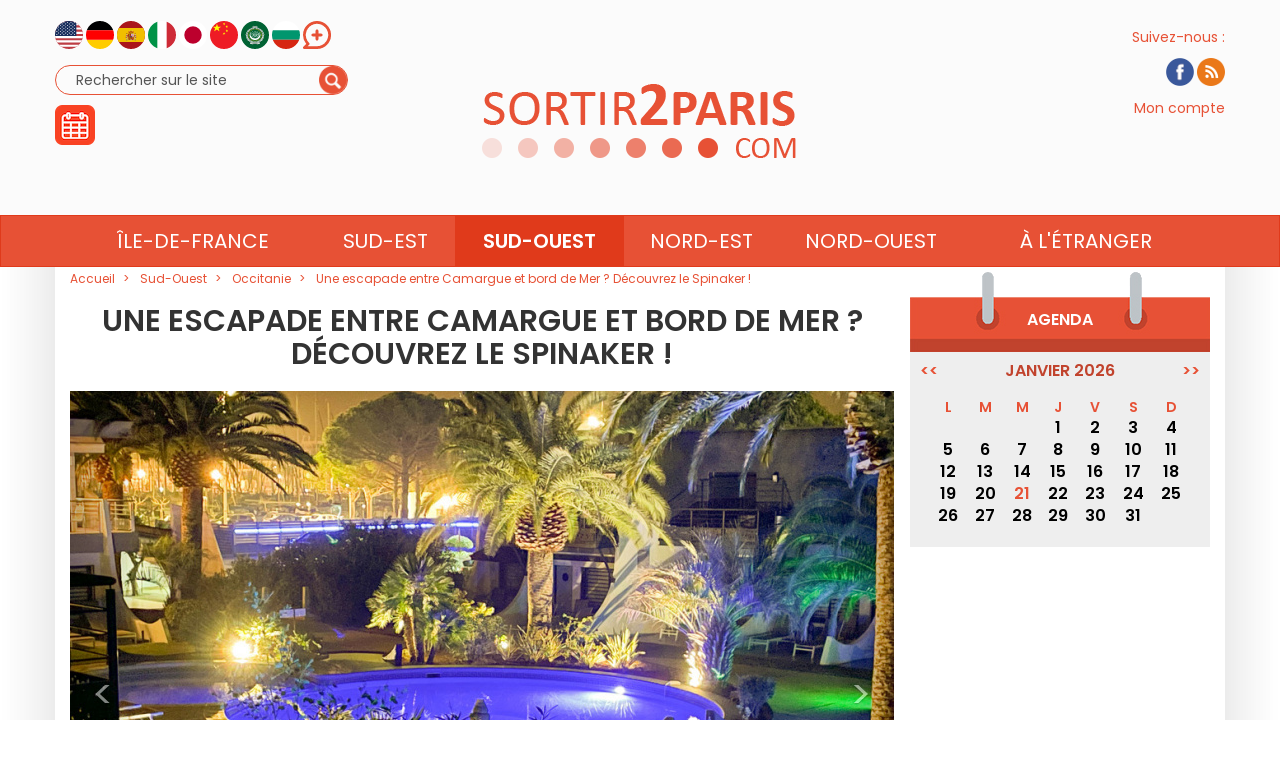

--- FILE ---
content_type: text/html; charset=UTF-8
request_url: https://www.sortir2paris.com/sud-ouest/midi-pyrenees-languedoc-roussillon/articles/287465-une-escapade-entre-camargue-et-bord-de-mer-decouvrez-le-spinaker
body_size: 12868
content:
<!DOCTYPE html>
<html lang="fr">
	<head>
		<title>Une escapade entre Camargue et bord de Mer ? Découvrez le Spinaker !  - Sortir2paris.com</title>
		<meta name="viewport" content="width=device-width, initial-scale=1.0"/>
		<meta http-equiv="Content-Type" content="text/html; charset=utf-8"/>
        <meta name="robots" content="index, follow, max-image-preview:large"/>

			<meta name="description" content="Vous rêvez d&#039;une escapade en bord de mer, et vous êtes amoureux de la Camargue ? L’hôtel Spinaker est peut-être l&#039;endroit idéal pour vous ! Situé au Grau du Roi, cet hôtel offre des chambres confortables et un emplacement privilégié face au port, vous permettant de profiter de tout ce que la Camargue a à offrir. "/>

				<meta property="og:image" content="https://www.sortir2paris.com/images/80/100821/836253-le-spinaker-hotel-restaurant-marina-a-port-camargue.jpg"/>
		<meta property="og:title" content="Une escapade entre Camargue et bord de Mer ? Découvrez le Spinaker ! "/>
	<meta property="og:type" content="article"/>
	<meta property="og:url" content="https://www.sortir2paris.com/sud-ouest/midi-pyrenees-languedoc-roussillon/articles/287465-une-escapade-entre-camargue-et-bord-de-mer-decouvrez-le-spinaker"/>

	<meta name="twitter:card" content="summary_large_image"/>
			<meta name="twitter:title" content="Une escapade entre Camargue et bord de Mer ? Découvrez le Spinaker ! "/>
			<meta name="twitter:image" content="https://www.sortir2paris.com/images/80/100821/836253-le-spinaker-hotel-restaurant-marina-a-port-camargue.jpg"/>
		<meta name="twitter:description" content="Vous rêvez d&#039;une escapade en bord de mer, et vous êtes amoureux de la Camargue ? L’hôtel Spinaker est peut-être l&#039;endroit idéal pour vous ! Situé au Grau du Roi, cet hôtel offre des chambres confortables et un emplacement privilégié face au port, vous permettant de profiter de tout ce que la Camargue a à offrir. "/>

									<link rel="alternate" href="https://www.sortir2paris.com/sud-ouest/midi-pyrenees-languedoc-roussillon/articles/287465-une-escapade-entre-camargue-et-bord-de-mer-decouvrez-le-spinaker" hreflang="fr"/>
							<link rel="alternate" href="https://www.sortir2paris.com/en/southwest/midi-pyrenees-languedoc-roussillon/articles/287465-a-getaway-between-camargue-and-the-sea-discover-the-spinaker" hreflang="en"/>
							<link rel="alternate" href="https://www.sortir2paris.com/de/sudwesten/midi-pyrenees-languedoc-roussillon/articles/287465-ein-ausflug-zwischen-camargue-und-meereskuste-entdecken-sie-den-spinaker" hreflang="de"/>
							<link rel="alternate" href="https://www.sortir2paris.com/es/suroeste/midi-pyrenees-languedoc-roussillon/articles/287465-una-escapada-entre-la-camarga-y-el-mar-descubra-el-spinaker" hreflang="es"/>
							<link rel="alternate" href="https://www.sortir2paris.com/it/sud-ovest/midi-pyrenees-languedoc-roussillon/articles/287465-una-fuga-tra-la-camargue-e-il-mare-scoprite-lo-spinaker" hreflang="it"/>
							<link rel="alternate" href="https://www.sortir2paris.com/zh/xinan/midi-pyrenees-languedoc-roussillon/articles/287465-zai-ka-ma-ge-he-hai-bian-zhi-jian-du-jia-fa-xianspinaker" hreflang="zh"/>
							<link rel="alternate" href="https://www.sortir2paris.com/ja/nansei/midi-pyrenees-languedoc-roussillon/articles/287465-kamaruguto-hai-bianno-jianno-tao-bi-xing-supinakawo-fa-jianshitekudasai" hreflang="ja"/>
							<link rel="alternate" href="https://www.sortir2paris.com/ru/yugo-zapad/midi-pyrenees-languedoc-roussillon/articles/287465-otdyh-mezdu-kamargom-i-morskim-poberez-em-otkrojte-dla-seba-spinaker" hreflang="ru"/>
							<link rel="alternate" href="https://www.sortir2paris.com/pt/sudoeste/midi-pyrenees-languedoc-roussillon/articles/287465-uma-fuga-entre-a-camargue-e-a-praia-descubra-o-spinaker" hreflang="pt"/>
							<link rel="alternate" href="https://www.sortir2paris.com/ko/namseo/midi-pyrenees-languedoc-roussillon/articles/287465-kamaleugeuwa-haebyeon-saiui-hyuyangji-seupinakeoleul-balgyeonhaseyo" hreflang="ko"/>
							<link rel="alternate" href="https://www.sortir2paris.com/bg/yugozapad/oklitanija/articles/287465-bagstvo-mezdu-kamarg-i-morskia-brag-otkrijte-spinaker" hreflang="bg"/>
							<link rel="alternate" href="https://www.sortir2paris.com/da/sydvest/occitania/articles/287465-en-ferie-mellem-camargue-og-havet-oplev-spinaker" hreflang="da"/>
							<link rel="alternate" href="https://www.sortir2paris.com/et/edelaosa/okitaania/articles/287465-pogenemine-camargue-i-ja-mere-aares-avastage-spinaker" hreflang="et"/>
							<link rel="alternate" href="https://www.sortir2paris.com/fi/lounaaseen/occitania/articles/287465-pakomatka-camarguen-ja-merenrannan-valissa-tutustu-spinakeriin" hreflang="fi"/>
							<link rel="alternate" href="https://www.sortir2paris.com/el/notiodytikos/occitania/articles/287465-mia-apodrase-metaxy-tes-camargue-kai-tes-paralias-anakalypste-to-spinaker" hreflang="el"/>
							<link rel="alternate" href="https://www.sortir2paris.com/hu/delnyugat/occitania/articles/287465-egy-kiruccanas-a-camargue-es-a-tengerpart-kozott-fedezze-fel-a-spinaker-t" hreflang="hu"/>
							<link rel="alternate" href="https://www.sortir2paris.com/id/barat-daya/occitania/articles/287465-liburan-di-antara-camargue-dan-pantai-temukan-spinaker" hreflang="id"/>
							<link rel="alternate" href="https://www.sortir2paris.com/lv/uz-dienvidrietumiem/occitania/articles/287465-atputa-starp-camargue-un-jurmalu-atklajiet-spinaker" hreflang="lv"/>
							<link rel="alternate" href="https://www.sortir2paris.com/lt/pietvakariai/occitanija/articles/287465-norite-pabegti-is-camargue-i-pajuri-atraskite-spinaker" hreflang="lt"/>
							<link rel="alternate" href="https://www.sortir2paris.com/nl/zuidwesten/occitanie/articles/287465-een-uitje-tussen-de-camargue-en-de-zee-ontdek-de-spinaker" hreflang="nl"/>
							<link rel="alternate" href="https://www.sortir2paris.com/no/sorvest/occitania/articles/287465-en-ferie-mellom-camargue-og-havet-oppdag-spinaker" hreflang="no"/>
							<link rel="alternate" href="https://www.sortir2paris.com/pl/poludniowy-zachod/occitania/articles/287465-ucieczka-miedzy-camargue-a-morzem-odkryj-spinaker" hreflang="pl"/>
							<link rel="alternate" href="https://www.sortir2paris.com/ro/sud-vest/occitania/articles/287465-o-evadare-intre-camargue-si-litoral-descoperiti-spinaker" hreflang="ro"/>
							<link rel="alternate" href="https://www.sortir2paris.com/sk/juhozapadny/okikacia/articles/287465-utek-medzi-camargue-a-pobrezim-objavte-spinaker" hreflang="sk"/>
							<link rel="alternate" href="https://www.sortir2paris.com/sl/jugozahod/occitanija/articles/287465-pobeg-med-camargue-in-obalo-odkrijte-spinaker" hreflang="sl"/>
							<link rel="alternate" href="https://www.sortir2paris.com/sv/sydvast/occitania/articles/287465-en-tillflyktsort-mellan-camargue-och-havet-upptack-spinaker" hreflang="sv"/>
							<link rel="alternate" href="https://www.sortir2paris.com/cs/jihozapad/occitania/articles/287465-utek-mezi-camargue-a-morem-objevte-spinaker" hreflang="cs"/>
							<link rel="alternate" href="https://www.sortir2paris.com/tr/guney-bati/occitania/articles/287465-camargue-ve-deniz-kenari-arasinda-bir-kacamak-mi-spinaker-i-kesfedin" hreflang="tr"/>
							<link rel="alternate" href="https://www.sortir2paris.com/uk/na-pivdennyi-zakhid/okitaniia/articles/287465-vidpocinok-miz-kamargom-ta-morem-vidkrijte-dla-sebe-spinaker" hreflang="uk"/>
					
					<script type="application/ld+json">{"@context":"https:\/\/schema.org","@type":"Article","url":"https:\/\/www.sortir2paris.com\/sud-ouest\/midi-pyrenees-languedoc-roussillon\/articles\/287465-une-escapade-entre-camargue-et-bord-de-mer-decouvrez-le-spinaker","headline":"Une escapade entre Camargue et bord de Mer ? D\u00e9couvrez le Spinaker ! ","mainEntityOfPage":{"@type":"WebPage","@id":"https:\/\/www.sortir2paris.com\/sud-ouest\/midi-pyrenees-languedoc-roussillon\/articles\/287465-une-escapade-entre-camargue-et-bord-de-mer-decouvrez-le-spinaker"},"description":"Vous r\u00eavez d'une escapade en bord de mer, et vous \u00eates amoureux de la Camargue ? L\u2019h\u00f4tel Spinaker est peut-\u00eatre l'endroit id\u00e9al pour vous ! Situ\u00e9 au Grau du Roi, cet h\u00f4tel offre des chambres confortables et un emplacement privil\u00e9gi\u00e9 face au port, vous permettant de profiter de tout ce que la Camargue a \u00e0 offrir. ","inLanguage":"fr-FR","isAccessibleForFree":true,"publisher":{"@type":"Organization","name":"Sortir2paris","alternateName":"Sortir2paris.com","url":"https:\/\/www.sortir2paris.com\/","logo":{"@type":"ImageObject","url":"https:\/\/www.sortir2paris.com\/resources\/apple-touch-icon\/1568441994.png","width":180,"height":180}},"image":["https:\/\/www.sortir2paris.com\/images\/80\/100821\/836253-le-spinaker-hotel-restaurant-marina-a-port-camargue.jpg"],"datePublished":"2023-01-02T16:19:47+01:00","dateModified":"2023-01-02T17:13:30+01:00","author":[{"@type":"Organization","name":"La R\u00e9dac"}]}</script>
		
		<link rel="shortcut icon" href="/resources/favicon-32x32/1568441994.png"/>
		<link rel="apple-touch-icon" sizes="180x180" href="/resources/apple-touch-icon/1568441994.png"/>
		<link rel="icon" type="image/png" sizes="32x32" href="/resources/favicon-32x32/1568441994.png"/>
		<link rel="icon" type="image/png" sizes="16x16" href="/resources/favicon-16x16/1568441994.png"/>
		<link rel="manifest" href="/resources/site/1568441994.webmanifest"/>
		<link rel="mask-icon" href="/resources/safari-pinned-tab/1568441994.svg" color="#5bbad5"/>
		<meta name="msapplication-TileColor" content="#da532c"/>
		<meta name="theme-color" content="#ffffff"/>
		<meta property="fb:app_id" content="338693559806024"/>
				<link href="/resources/master/1765909450.css" rel="stylesheet" type="text/css" media="all"/>
				
		<script>
							/* JS_IGNORE */
				var _language = 'fr',
						_domKeyword = 'sortir',
						_x_ = {b: !0, c: ['target:standard;uin=287465'], start: (new Date()).getTime(), _cpg: [], _k: 'sortiraparis'},
						_ga = ['G-JLS464XEHS', 'G-GYHLYM0B3Y'];
		</script>
		<script src="/resources/ads/1686051393.js"></script>
		<script src="https://cdnjs.cloudflare.com/ajax/libs/jquery/3.4.1/jquery.min.js" integrity="sha256-CSXorXvZcTkaix6Yvo6HppcZGetbYMGWSFlBw8HfCJo=" crossorigin="anonymous"></script>
		<script>
				/* jshint ignore:start */
				window.jQuery || document.write('<script src="/resources/jquery-fallback/1688377806.js"><' + '/script>');
				/* jshint ignore:end */
		</script>
		<script src="/resources/master-fr/1760689697.js"></script>
	</head>
	<body id="page-article-article" class="lang-fr site-sortir  desktop-fluid" data-built="Wed, 21 Jan 2026 15:13:04 +0100">
		<div id="mobile-fixed-overlay"></div>
		<div id="header">
			<div class="container" id="first-header">
								<div class="visible-xs collapse" id="detect-visible-xs"></div>
				<div class="visible-sm collapse" id="detect-visible-sm"></div>
				<div class="visible-lg collapse" id="detect-visible-lg"></div>

				<div class="clearfix"><div class="col-xs-12 col-sm-3"><div class="row"><div class="flags hidden-xs"><a class="flag flag-en" href="/en/"><span><span class="fi fi-us"></span></span></a><a class="flag flag-de" href="/de/"><span><span class="fi fi-de"></span></span></a><a class="flag flag-es" href="/es/"><span><span class="fi fi-es"></span></span></a><a class="flag flag-it" href="/it/"><span><span class="fi fi-it"></span></span></a><a class="flag flag-ja" href="/ja/"><span><span class="fi fi-jp"></span></span></a><a class="flag flag-zh hidden-sm" href="/zh/"><span><span class="fi fi-cn"></span></span></a><a class="flag flag-ar hidden-sm hidden-md" href="/ar/"><span><span class="fi fi-arab"></span></span></a><a class="flag flag-bg hidden-sm hidden-md" href="/bg/"><span><span class="fi fi-bg"></span></span></a><a class="flag flag-cs hidden-sm hidden-md hidden-xs hidden-lg" href="/cs/"><span><span class="fi fi-cz"></span></span></a><a class="flag flag-da hidden-sm hidden-md hidden-xs hidden-lg" href="/da/"><span><span class="fi fi-dk"></span></span></a><a class="flag flag-el hidden-sm hidden-md hidden-xs hidden-lg" href="/el/"><span><span class="fi fi-gr"></span></span></a><a class="flag flag-et hidden-sm hidden-md hidden-xs hidden-lg" href="/et/"><span><span class="fi fi-ee"></span></span></a><a class="flag flag-fi hidden-sm hidden-md hidden-xs hidden-lg" href="/fi/"><span><span class="fi fi-fi"></span></span></a><a class="flag flag-hu hidden-sm hidden-md hidden-xs hidden-lg" href="/hu/"><span><span class="fi fi-hu"></span></span></a><a class="flag flag-id hidden-sm hidden-md hidden-xs hidden-lg" href="/id/"><span><span class="fi fi-id"></span></span></a><a class="flag flag-ko hidden-sm hidden-md hidden-xs hidden-lg" href="/ko/"><span><span class="fi fi-kr"></span></span></a><a class="flag flag-lt hidden-sm hidden-md hidden-xs hidden-lg" href="/lt/"><span><span class="fi fi-lt"></span></span></a><a class="flag flag-lv hidden-sm hidden-md hidden-xs hidden-lg" href="/lv/"><span><span class="fi fi-lv"></span></span></a><a class="flag flag-nl hidden-sm hidden-md hidden-xs hidden-lg" href="/nl/"><span><span class="fi fi-nl"></span></span></a><a class="flag flag-no hidden-sm hidden-md hidden-xs hidden-lg" href="/no/"><span><span class="fi fi-no"></span></span></a><a class="flag flag-pl hidden-sm hidden-md hidden-xs hidden-lg" href="/pl/"><span><span class="fi fi-pl"></span></span></a><a class="flag flag-pt hidden-sm hidden-md hidden-xs hidden-lg" href="/pt/"><span><span class="fi fi-pt"></span></span></a><a class="flag flag-ro hidden-sm hidden-md hidden-xs hidden-lg" href="/ro/"><span><span class="fi fi-ro"></span></span></a><a class="flag flag-ru hidden-sm hidden-md hidden-xs hidden-lg" href="/ru/"><span><span class="fi fi-ru"></span></span></a><a class="flag flag-sk hidden-sm hidden-md hidden-xs hidden-lg" href="/sk/"><span><span class="fi fi-sk"></span></span></a><a class="flag flag-sl hidden-sm hidden-md hidden-xs hidden-lg" href="/sl/"><span><span class="fi fi-si"></span></span></a><a class="flag flag-sv hidden-sm hidden-md hidden-xs hidden-lg" href="/sv/"><span><span class="fi fi-se"></span></span></a><a class="flag flag-tr hidden-sm hidden-md hidden-xs hidden-lg" href="/tr/"><span><span class="fi fi-tr"></span></span></a><a class="flag flag-uk hidden-sm hidden-md hidden-xs hidden-lg" href="/uk/"><span><span class="fi fi-ua"></span></span></a><a class="flag flag-xx" href="#" onclick="$(this).parent().find('.hidden-lg, .hidden-md, .hidden-sm').removeClass('hidden-lg hidden-md hidden-sm'); $(this).remove(); return false;"><span><span class="fi fi-xx"></span></span></a></div><div id="search-block"><form action="/recherche" method="get"><fieldset><input type="text" value="Rechercher sur le site" name="q" id="search-field" onfocus="if (this.value === 'Rechercher sur le site')
									this.value = ''"/><input type="image" src="/resources/icon-search/1582711120.png" alt="..." width="28" height="28"/></fieldset></form></div><div id="calendar-block"><a href="/agenda"><img src="/resources/icon-connect-calendar/1582711120.png" alt="calendar" width="40" height="40"/></a></div></div></div><div class="col-xs-12 col-sm-6 text-center hidden-xs logo"><span><img src="/resources/logo-header/1685988980.png" alt="Sortir2paris.com" width="350" height="170" class="img-responsive"/><a href="/" class="dot" style="top:0;bottom:0;left:0;right:0"></a></span></div><div class="col-xs-12 col-sm-3"><div class="row"><div class="social hidden-xs"><span class="title">Suivez-nous :</span><div><a href="https://www.facebook.com/Sortircom/" onclick="window.open(this.href, 'facebooksortiraparis'); return false;"><img src="/resources/icon-facebook/1644816162.png" alt="facebook" width="28" height="28"/></a><a href="/rss/sortir" onclick="window.open(this.href, 'rsssortiraparis'); return false;"><img src="/resources/icon-rss/1582711120.png" alt="rss" width="28" height="28"/></a></div></div><div id="login-block" class="login-data"><span><a href="/connexion" data-target="/espaceperso/profil" onclick="return _loginHandler.login(this);">Mon compte</a></span></div></div></div></div>


			</div>

			<nav id="header-menu" class="navbar navbar-default"><div class="container"><div class="row"><div class="flags visible-xs"><a class="flag flag-en" href="/en/"><span><span class="fi fi-us"></span></span></a><a class="flag flag-de" href="/de/"><span><span class="fi fi-de"></span></span></a><a class="flag flag-es" href="/es/"><span><span class="fi fi-es"></span></span></a><a class="flag flag-it" href="/it/"><span><span class="fi fi-it"></span></span></a><a class="flag flag-ja" href="/ja/"><span><span class="fi fi-jp"></span></span></a><a class="flag flag-zh hidden-sm" href="/zh/"><span><span class="fi fi-cn"></span></span></a><a class="flag flag-ar hidden-sm hidden-md" href="/ar/"><span><span class="fi fi-arab"></span></span></a><a class="flag flag-bg hidden-sm hidden-md" href="/bg/"><span><span class="fi fi-bg"></span></span></a><a class="flag flag-cs hidden-sm hidden-md hidden-xs hidden-lg" href="/cs/"><span><span class="fi fi-cz"></span></span></a><a class="flag flag-da hidden-sm hidden-md hidden-xs hidden-lg" href="/da/"><span><span class="fi fi-dk"></span></span></a><a class="flag flag-el hidden-sm hidden-md hidden-xs hidden-lg" href="/el/"><span><span class="fi fi-gr"></span></span></a><a class="flag flag-et hidden-sm hidden-md hidden-xs hidden-lg" href="/et/"><span><span class="fi fi-ee"></span></span></a><a class="flag flag-fi hidden-sm hidden-md hidden-xs hidden-lg" href="/fi/"><span><span class="fi fi-fi"></span></span></a><a class="flag flag-hu hidden-sm hidden-md hidden-xs hidden-lg" href="/hu/"><span><span class="fi fi-hu"></span></span></a><a class="flag flag-id hidden-sm hidden-md hidden-xs hidden-lg" href="/id/"><span><span class="fi fi-id"></span></span></a><a class="flag flag-ko hidden-sm hidden-md hidden-xs hidden-lg" href="/ko/"><span><span class="fi fi-kr"></span></span></a><a class="flag flag-lt hidden-sm hidden-md hidden-xs hidden-lg" href="/lt/"><span><span class="fi fi-lt"></span></span></a><a class="flag flag-lv hidden-sm hidden-md hidden-xs hidden-lg" href="/lv/"><span><span class="fi fi-lv"></span></span></a><a class="flag flag-nl hidden-sm hidden-md hidden-xs hidden-lg" href="/nl/"><span><span class="fi fi-nl"></span></span></a><a class="flag flag-no hidden-sm hidden-md hidden-xs hidden-lg" href="/no/"><span><span class="fi fi-no"></span></span></a><a class="flag flag-pl hidden-sm hidden-md hidden-xs hidden-lg" href="/pl/"><span><span class="fi fi-pl"></span></span></a><a class="flag flag-pt hidden-sm hidden-md hidden-xs hidden-lg" href="/pt/"><span><span class="fi fi-pt"></span></span></a><a class="flag flag-ro hidden-sm hidden-md hidden-xs hidden-lg" href="/ro/"><span><span class="fi fi-ro"></span></span></a><a class="flag flag-ru hidden-sm hidden-md hidden-xs hidden-lg" href="/ru/"><span><span class="fi fi-ru"></span></span></a><a class="flag flag-sk hidden-sm hidden-md hidden-xs hidden-lg" href="/sk/"><span><span class="fi fi-sk"></span></span></a><a class="flag flag-sl hidden-sm hidden-md hidden-xs hidden-lg" href="/sl/"><span><span class="fi fi-si"></span></span></a><a class="flag flag-sv hidden-sm hidden-md hidden-xs hidden-lg" href="/sv/"><span><span class="fi fi-se"></span></span></a><a class="flag flag-tr hidden-sm hidden-md hidden-xs hidden-lg" href="/tr/"><span><span class="fi fi-tr"></span></span></a><a class="flag flag-uk hidden-sm hidden-md hidden-xs hidden-lg" href="/uk/"><span><span class="fi fi-ua"></span></span></a><a class="flag flag-xx" href="#" onclick="$(this).parent().find('.hidden-xs').removeClass('hidden-xs'); $(this).remove(); return false;"><span><span class="fi fi-xx"></span></span></a></div><div class="navbar-header visible-xs"><button type="button" class="navbar-toggle collapsed" data-toggle="collapse" data-target="#main-nav"></button><button type="button" onclick="return _mobileSearch.toggle();" class="button-search"></button><a href="/"><img src="/resources/header-xs-logo/1668704349.png" width="350" height="170" alt="Sortir2paris.com"/></a></div><div class="collapse navbar-collapse" id="main-nav"><ul class="nav navbar-nav"><li id="menu-li-1" class="hidden"><a href="/">Accueil - Sortir en France</a></li><li id="menu-li-2" class="dropdown "><a href="/ile-de-france">Île-de-France</a></li><li id="menu-li-3" class="dropdown "><a href="/sud-est" class="dropdown-toggle" data-toggle="dropdown" role="button">Sud-Est<span class="close">&times;</span></a><ul class="dropdown-menu"><li class="submenu "><a href="/sud-est/auvergne-rhone-alpes">Auvergne-Rhône-Alpes</a></li><li class="submenu "><a href="/sud-est/provence-alpes-cote-d-azur">Provence-Alpes-Côte-d&#039;Azur</a></li><li class="submenu "><a href="/sud-est/corse">Corse</a></li></ul></li><li id="menu-li-4" class="dropdown  active"><a href="/sud-ouest" class="dropdown-toggle" data-toggle="dropdown" role="button">Sud-Ouest<span class="close">&times;</span></a><ul class="dropdown-menu"><li class="submenu "><a href="/sud-ouest/aquitaine-limousin-poitou-charentes">Nouvelle-Aquitaine</a></li><li class="submenu "><a href="/sud-ouest/midi-pyrenees-languedoc-roussillon">Occitanie</a></li></ul></li><li id="menu-li-5" class="dropdown "><a href="/nord-est" class="dropdown-toggle" data-toggle="dropdown" role="button">Nord-Est<span class="close">&times;</span></a><ul class="dropdown-menu"><li class="submenu "><a href="/nord-est/alsace-lorraine-champagne-ardenne">Grand-Est</a></li><li class="submenu "><a href="/nord-est/bourgogne-franche-comte">Bourgogne-Franche-Comté</a></li><li class="submenu "><a href="/nord-est/nord-pas-de-calais-picardie">Hauts-de-France</a></li></ul></li><li id="menu-li-6" class="dropdown "><a href="/nord-ouest" class="dropdown-toggle" data-toggle="dropdown" role="button">Nord-Ouest<span class="close">&times;</span></a><ul class="dropdown-menu"><li class="submenu "><a href="/nord-ouest/normandie">Normandie</a></li><li class="submenu "><a href="/nord-ouest/bretagne">Bretagne</a></li><li class="submenu "><a href="/nord-ouest/pays-de-la-loire">Pays-de-la-Loire</a></li><li class="submenu "><a href="/nord-ouest/centre">Centre-Val-de-Loire</a></li></ul></li><li id="menu-li-7" class="dropdown "><a href="/etranger" class="dropdown-toggle" data-toggle="dropdown" role="button">À l&#039;étranger<span class="close">&times;</span></a><ul class="dropdown-menu"><li class="submenu "><a href="/etranger/afrique-du-nord">Afrique du Nord</a></li><li class="submenu "><a href="/etranger/europe-du-nord">Europe du Nord</a></li><li class="submenu "><a href="/etranger/europe-du-sud">Europe du Sud</a></li><li class="submenu "><a href="/etranger/europe-de-l-est">Europe de l&#039;Est</a></li><li class="submenu "><a href="/etranger/europe-de-l-ouest">Europe de l&#039;Ouest</a></li></ul></li></ul><div class="visible-xs links"><div class="separator"></div><a href="/agenda">Agenda</a><div class="login-data"><a href="/connexion">Mon compte</a></div><a href="/faq">FAQ / Contact</a></div><div class="visible-xs social"><a href="https://www.facebook.com/Sortircom/" onclick="window.open(this.href, 'facebooksortiraparis'); return false;"><img src="/resources/icon-facebook/1644816162.png" alt="facebook" width="28" height="28"/></a><a href="/rss/sortir" onclick="window.open(this.href, 'rsssortiraparis'); return false;"><img src="/resources/icon-rss/1582711120.png" alt="rss" width="28" height="28"/></a></div></div></div></div></nav>
		</div>

		<div id="mobile-search">
			<form action="/recherche" method="get">
				<input type="text" name="q" placeholder="Rechercher sur le site"/><input type="submit" class="hidden"/>
			</form>
		</div>

		<div id="habillage">
			<div id="contenu" class="container">
					<div class="hidden-xs"><ul id="submenu"><li id="submenu-li-401" class=" "><a href="/sud-ouest/aquitaine-limousin-poitou-charentes">Nouvelle-Aquitaine</a></li><li id="submenu-li-402" class="active "><a href="/sud-ouest/midi-pyrenees-languedoc-roussillon">Occitanie</a></li></ul></div>


				<div class="text-center">
					<div class="slots" data-format="17980"></div>
					<div class="slots margin-children df-pb-100" data-format="438" data-responsive="lg,md,sm"></div>
				</div>

				
				<div class="row">
											<div class="clearfix">
							<div class="left-responsive">
									<ol class="breadcrumb " vocab="http://schema.org/" typeof="BreadcrumbList">
					<li property="itemListElement" typeof="ListItem">
				<a href="/" property="item" typeof="WebPage" ><span property="name">Accueil</span></a>
				<meta property="position" content="1"/>
			</li>
					<li property="itemListElement" typeof="ListItem">
				<a href="/sud-ouest" property="item" typeof="WebPage" ><span property="name">Sud-Ouest</span></a>
				<meta property="position" content="2"/>
			</li>
					<li property="itemListElement" typeof="ListItem">
				<a href="/sud-ouest/midi-pyrenees-languedoc-roussillon" property="item" typeof="WebPage" ><span property="name">Occitanie</span></a>
				<meta property="position" content="3"/>
			</li>
					<li property="itemListElement" typeof="ListItem">
				<a href="/sud-ouest/midi-pyrenees-languedoc-roussillon/articles/287465-une-escapade-entre-camargue-et-bord-de-mer-decouvrez-le-spinaker" property="item" typeof="WebPage" ><span property="name">Une escapade entre Camargue et bord de Mer ? Découvrez le Spinaker ! </span></a>
				<meta property="position" content="4"/>
			</li>
			</ol>

									<div class="article-block" data-id="287465">
		<div class="clearfix" itemscope itemtype="http://schema.org/Event">
			<meta itemprop="url" content="https://www.sortir2paris.com/sud-ouest/midi-pyrenees-languedoc-roussillon/articles/287465-une-escapade-entre-camargue-et-bord-de-mer-decouvrez-le-spinaker"/>

			
			<div class="col-xs-12">
				<h1 itemprop="name">Une escapade entre Camargue et bord de Mer ? Découvrez le Spinaker ! </h1>
			</div>

			 				<div class="col-xs-12">
					<div class="clearfix">
						<div id="article-carousel" class="carousel slide" data-ride="carousel">
															<ol class="carousel-indicators">
																			<li data-target="#article-carousel" data-slide-to="0" class="active"><span class="hollow-dot">&nbsp;</span></li>
																				<li data-target="#article-carousel" data-slide-to="1"><span class="hollow-dot">&nbsp;</span></li>
																				<li data-target="#article-carousel" data-slide-to="2"><span class="hollow-dot">&nbsp;</span></li>
																				<li data-target="#article-carousel" data-slide-to="3"><span class="hollow-dot">&nbsp;</span></li>
																				<li data-target="#article-carousel" data-slide-to="4"><span class="hollow-dot">&nbsp;</span></li>
																				<li data-target="#article-carousel" data-slide-to="5"><span class="hollow-dot">&nbsp;</span></li>
																				<li data-target="#article-carousel" data-slide-to="6"><span class="hollow-dot">&nbsp;</span></li>
																				<li data-target="#article-carousel" data-slide-to="7"><span class="hollow-dot">&nbsp;</span></li>
																				<li data-target="#article-carousel" data-slide-to="8"><span class="hollow-dot">&nbsp;</span></li>
																				<li data-target="#article-carousel" data-slide-to="9"><span class="hollow-dot">&nbsp;</span></li>
																				<li data-target="#article-carousel" data-slide-to="10"><span class="hollow-dot">&nbsp;</span></li>
																				<li data-target="#article-carousel" data-slide-to="11"><span class="hollow-dot">&nbsp;</span></li>
																				<li data-target="#article-carousel" data-slide-to="12"><span class="hollow-dot">&nbsp;</span></li>
																				<li data-target="#article-carousel" data-slide-to="13"><span class="hollow-dot">&nbsp;</span></li>
																				<li data-target="#article-carousel" data-slide-to="14"><span class="hollow-dot">&nbsp;</span></li>
																				<li data-target="#article-carousel" data-slide-to="15"><span class="hollow-dot">&nbsp;</span></li>
																				<li data-target="#article-carousel" data-slide-to="16"><span class="hollow-dot">&nbsp;</span></li>
																		</ol>
														<div class="carousel-inner" role="listbox">
																	<div class="item active">
										<a href="/images/80/100821/836253-le-spinaker-hotel-restaurant-marina-a-port-camargue.jpg" class="colorbox-carousel" title="Une escapade entre Camargue et bord de Mer ? Découvrez le Spinaker ! "><meta itemprop="image" content="https://www.sortir2paris.com/images/1001/100821/836253-le-spinaker-hotel-restaurant-marina-a-port-camargue.jpg"/><img src="/images/1001/0/01-default.jpg" data-src="/images/1001/100821/836253-le-spinaker-hotel-restaurant-marina-a-port-camargue.jpg" data-lazy="0" class="lazy visible-lg-inline " width="824" height="549" alt="Le Spinaker (Hôtel-restaurant-marina à Port Camargue)"/><img src="/images/1002/0/01-default.jpg" data-src="/images/1002/100821/836253-le-spinaker-hotel-restaurant-marina-a-port-camargue.jpg" data-lazy="0" class="lazy visible-md-inline " width="624" height="416" alt="Le Spinaker (Hôtel-restaurant-marina à Port Camargue)"/><img src="/images/1003/0/01-default.jpg" data-src="/images/1003/100821/836253-le-spinaker-hotel-restaurant-marina-a-port-camargue.jpg" data-lazy="0" class="lazy visible-sm-inline " width="404" height="269" alt="Le Spinaker (Hôtel-restaurant-marina à Port Camargue)"/><img src="/images/1004/0/01-default.jpg" data-src="/images/1004/100821/836253-le-spinaker-hotel-restaurant-marina-a-port-camargue.jpg" data-lazy="0" class="lazy responsive visible-xs-inline " width="737" height="491" alt="Le Spinaker (Hôtel-restaurant-marina à Port Camargue)"/></a>
									</div>
																	<div class="item ">
										<a href="/images/80/100821/836189-le-spinaker-hotel-restaurant-marina-a-port-camargue.jpg" class="colorbox-carousel" title="Une escapade entre Camargue et bord de Mer ? Découvrez le Spinaker ! "><img src="/images/1001/0/01-default.jpg" data-src="/images/1001/100821/836189-le-spinaker-hotel-restaurant-marina-a-port-camargue.jpg" data-lazy="0" class="lazy visible-lg-inline " width="824" height="549" alt="Le Spinaker (Hôtel-restaurant-marina à Port Camargue)"/><img src="/images/1002/0/01-default.jpg" data-src="/images/1002/100821/836189-le-spinaker-hotel-restaurant-marina-a-port-camargue.jpg" data-lazy="0" class="lazy visible-md-inline " width="624" height="416" alt="Le Spinaker (Hôtel-restaurant-marina à Port Camargue)"/><img src="/images/1003/0/01-default.jpg" data-src="/images/1003/100821/836189-le-spinaker-hotel-restaurant-marina-a-port-camargue.jpg" data-lazy="0" class="lazy visible-sm-inline " width="404" height="269" alt="Le Spinaker (Hôtel-restaurant-marina à Port Camargue)"/><img src="/images/1004/0/01-default.jpg" data-src="/images/1004/100821/836189-le-spinaker-hotel-restaurant-marina-a-port-camargue.jpg" data-lazy="0" class="lazy responsive visible-xs-inline " width="737" height="491" alt="Le Spinaker (Hôtel-restaurant-marina à Port Camargue)"/></a>
									</div>
																	<div class="item ">
										<a href="/images/80/100821/836193-le-spinaker-hotel-restaurant-marina-a-port-camargue.jpg" class="colorbox-carousel" title="Une escapade entre Camargue et bord de Mer ? Découvrez le Spinaker ! "><img src="/images/1001/0/01-default.jpg" data-src="/images/1001/100821/836193-le-spinaker-hotel-restaurant-marina-a-port-camargue.jpg" data-lazy="0" class="lazy visible-lg-inline " width="824" height="549" alt="Le Spinaker (Hôtel-restaurant-marina à Port Camargue)"/><img src="/images/1002/0/01-default.jpg" data-src="/images/1002/100821/836193-le-spinaker-hotel-restaurant-marina-a-port-camargue.jpg" data-lazy="0" class="lazy visible-md-inline " width="624" height="416" alt="Le Spinaker (Hôtel-restaurant-marina à Port Camargue)"/><img src="/images/1003/0/01-default.jpg" data-src="/images/1003/100821/836193-le-spinaker-hotel-restaurant-marina-a-port-camargue.jpg" data-lazy="0" class="lazy visible-sm-inline " width="404" height="269" alt="Le Spinaker (Hôtel-restaurant-marina à Port Camargue)"/><img src="/images/1004/0/01-default.jpg" data-src="/images/1004/100821/836193-le-spinaker-hotel-restaurant-marina-a-port-camargue.jpg" data-lazy="0" class="lazy responsive visible-xs-inline " width="737" height="491" alt="Le Spinaker (Hôtel-restaurant-marina à Port Camargue)"/></a>
									</div>
																	<div class="item ">
										<a href="/images/80/100821/836197-le-spinaker-hotel-restaurant-marina-a-port-camargue.jpg" class="colorbox-carousel" title="Une escapade entre Camargue et bord de Mer ? Découvrez le Spinaker ! "><img src="/images/1001/0/01-default.jpg" data-src="/images/1001/100821/836197-le-spinaker-hotel-restaurant-marina-a-port-camargue.jpg" data-lazy="0" class="lazy visible-lg-inline " width="824" height="549" alt="Le Spinaker (Hôtel-restaurant-marina à Port Camargue)"/><img src="/images/1002/0/01-default.jpg" data-src="/images/1002/100821/836197-le-spinaker-hotel-restaurant-marina-a-port-camargue.jpg" data-lazy="0" class="lazy visible-md-inline " width="624" height="416" alt="Le Spinaker (Hôtel-restaurant-marina à Port Camargue)"/><img src="/images/1003/0/01-default.jpg" data-src="/images/1003/100821/836197-le-spinaker-hotel-restaurant-marina-a-port-camargue.jpg" data-lazy="0" class="lazy visible-sm-inline " width="404" height="269" alt="Le Spinaker (Hôtel-restaurant-marina à Port Camargue)"/><img src="/images/1004/0/01-default.jpg" data-src="/images/1004/100821/836197-le-spinaker-hotel-restaurant-marina-a-port-camargue.jpg" data-lazy="0" class="lazy responsive visible-xs-inline " width="737" height="491" alt="Le Spinaker (Hôtel-restaurant-marina à Port Camargue)"/></a>
									</div>
																	<div class="item ">
										<a href="/images/80/100821/836201-le-spinaker-hotel-restaurant-marina-a-port-camargue.jpg" class="colorbox-carousel" title="Une escapade entre Camargue et bord de Mer ? Découvrez le Spinaker ! "><img src="/images/1001/0/01-default.jpg" data-src="/images/1001/100821/836201-le-spinaker-hotel-restaurant-marina-a-port-camargue.jpg" data-lazy="0" class="lazy visible-lg-inline " width="824" height="549" alt="Le Spinaker (Hôtel-restaurant-marina à Port Camargue)"/><img src="/images/1002/0/01-default.jpg" data-src="/images/1002/100821/836201-le-spinaker-hotel-restaurant-marina-a-port-camargue.jpg" data-lazy="0" class="lazy visible-md-inline " width="624" height="416" alt="Le Spinaker (Hôtel-restaurant-marina à Port Camargue)"/><img src="/images/1003/0/01-default.jpg" data-src="/images/1003/100821/836201-le-spinaker-hotel-restaurant-marina-a-port-camargue.jpg" data-lazy="0" class="lazy visible-sm-inline " width="404" height="269" alt="Le Spinaker (Hôtel-restaurant-marina à Port Camargue)"/><img src="/images/1004/0/01-default.jpg" data-src="/images/1004/100821/836201-le-spinaker-hotel-restaurant-marina-a-port-camargue.jpg" data-lazy="0" class="lazy responsive visible-xs-inline " width="737" height="491" alt="Le Spinaker (Hôtel-restaurant-marina à Port Camargue)"/></a>
									</div>
																	<div class="item ">
										<a href="/images/80/100821/836205-le-spinaker-hotel-restaurant-marina-a-port-camargue.jpg" class="colorbox-carousel" title="Une escapade entre Camargue et bord de Mer ? Découvrez le Spinaker ! "><img src="/images/1001/0/01-default.jpg" data-src="/images/1001/100821/836205-le-spinaker-hotel-restaurant-marina-a-port-camargue.jpg" data-lazy="0" class="lazy visible-lg-inline " width="824" height="549" alt="Le Spinaker (Hôtel-restaurant-marina à Port Camargue)"/><img src="/images/1002/0/01-default.jpg" data-src="/images/1002/100821/836205-le-spinaker-hotel-restaurant-marina-a-port-camargue.jpg" data-lazy="0" class="lazy visible-md-inline " width="624" height="416" alt="Le Spinaker (Hôtel-restaurant-marina à Port Camargue)"/><img src="/images/1003/0/01-default.jpg" data-src="/images/1003/100821/836205-le-spinaker-hotel-restaurant-marina-a-port-camargue.jpg" data-lazy="0" class="lazy visible-sm-inline " width="404" height="269" alt="Le Spinaker (Hôtel-restaurant-marina à Port Camargue)"/><img src="/images/1004/0/01-default.jpg" data-src="/images/1004/100821/836205-le-spinaker-hotel-restaurant-marina-a-port-camargue.jpg" data-lazy="0" class="lazy responsive visible-xs-inline " width="737" height="491" alt="Le Spinaker (Hôtel-restaurant-marina à Port Camargue)"/></a>
									</div>
																	<div class="item ">
										<a href="/images/80/100821/836209-le-spinaker-hotel-restaurant-marina-a-port-camargue.jpg" class="colorbox-carousel" title="Une escapade entre Camargue et bord de Mer ? Découvrez le Spinaker ! "><img src="/images/1001/0/01-default.jpg" data-src="/images/1001/100821/836209-le-spinaker-hotel-restaurant-marina-a-port-camargue.jpg" data-lazy="0" class="lazy visible-lg-inline " width="824" height="549" alt="Le Spinaker (Hôtel-restaurant-marina à Port Camargue)"/><img src="/images/1002/0/01-default.jpg" data-src="/images/1002/100821/836209-le-spinaker-hotel-restaurant-marina-a-port-camargue.jpg" data-lazy="0" class="lazy visible-md-inline " width="624" height="416" alt="Le Spinaker (Hôtel-restaurant-marina à Port Camargue)"/><img src="/images/1003/0/01-default.jpg" data-src="/images/1003/100821/836209-le-spinaker-hotel-restaurant-marina-a-port-camargue.jpg" data-lazy="0" class="lazy visible-sm-inline " width="404" height="269" alt="Le Spinaker (Hôtel-restaurant-marina à Port Camargue)"/><img src="/images/1004/0/01-default.jpg" data-src="/images/1004/100821/836209-le-spinaker-hotel-restaurant-marina-a-port-camargue.jpg" data-lazy="0" class="lazy responsive visible-xs-inline " width="737" height="491" alt="Le Spinaker (Hôtel-restaurant-marina à Port Camargue)"/></a>
									</div>
																	<div class="item ">
										<a href="/images/80/100821/836213-le-spinaker-hotel-restaurant-marina-a-port-camargue.jpg" class="colorbox-carousel" title="Une escapade entre Camargue et bord de Mer ? Découvrez le Spinaker ! "><img src="/images/1001/0/01-default.jpg" data-src="/images/1001/100821/836213-le-spinaker-hotel-restaurant-marina-a-port-camargue.jpg" data-lazy="0" class="lazy visible-lg-inline " width="824" height="549" alt="Le Spinaker (Hôtel-restaurant-marina à Port Camargue)"/><img src="/images/1002/0/01-default.jpg" data-src="/images/1002/100821/836213-le-spinaker-hotel-restaurant-marina-a-port-camargue.jpg" data-lazy="0" class="lazy visible-md-inline " width="624" height="416" alt="Le Spinaker (Hôtel-restaurant-marina à Port Camargue)"/><img src="/images/1003/0/01-default.jpg" data-src="/images/1003/100821/836213-le-spinaker-hotel-restaurant-marina-a-port-camargue.jpg" data-lazy="0" class="lazy visible-sm-inline " width="404" height="269" alt="Le Spinaker (Hôtel-restaurant-marina à Port Camargue)"/><img src="/images/1004/0/01-default.jpg" data-src="/images/1004/100821/836213-le-spinaker-hotel-restaurant-marina-a-port-camargue.jpg" data-lazy="0" class="lazy responsive visible-xs-inline " width="737" height="491" alt="Le Spinaker (Hôtel-restaurant-marina à Port Camargue)"/></a>
									</div>
																	<div class="item ">
										<a href="/images/80/100821/836217-le-spinaker-hotel-restaurant-marina-a-port-camargue.jpg" class="colorbox-carousel" title="Une escapade entre Camargue et bord de Mer ? Découvrez le Spinaker ! "><img src="/images/1001/0/01-default.jpg" data-src="/images/1001/100821/836217-le-spinaker-hotel-restaurant-marina-a-port-camargue.jpg" data-lazy="0" class="lazy visible-lg-inline " width="824" height="549" alt="Le Spinaker (Hôtel-restaurant-marina à Port Camargue)"/><img src="/images/1002/0/01-default.jpg" data-src="/images/1002/100821/836217-le-spinaker-hotel-restaurant-marina-a-port-camargue.jpg" data-lazy="0" class="lazy visible-md-inline " width="624" height="416" alt="Le Spinaker (Hôtel-restaurant-marina à Port Camargue)"/><img src="/images/1003/0/01-default.jpg" data-src="/images/1003/100821/836217-le-spinaker-hotel-restaurant-marina-a-port-camargue.jpg" data-lazy="0" class="lazy visible-sm-inline " width="404" height="269" alt="Le Spinaker (Hôtel-restaurant-marina à Port Camargue)"/><img src="/images/1004/0/01-default.jpg" data-src="/images/1004/100821/836217-le-spinaker-hotel-restaurant-marina-a-port-camargue.jpg" data-lazy="0" class="lazy responsive visible-xs-inline " width="737" height="491" alt="Le Spinaker (Hôtel-restaurant-marina à Port Camargue)"/></a>
									</div>
																	<div class="item ">
										<a href="/images/80/100821/836221-le-spinaker-hotel-restaurant-marina-a-port-camargue.jpg" class="colorbox-carousel" title="Une escapade entre Camargue et bord de Mer ? Découvrez le Spinaker ! "><img src="/images/1001/0/01-default.jpg" data-src="/images/1001/100821/836221-le-spinaker-hotel-restaurant-marina-a-port-camargue.jpg" data-lazy="0" class="lazy visible-lg-inline " width="824" height="549" alt="Le Spinaker (Hôtel-restaurant-marina à Port Camargue)"/><img src="/images/1002/0/01-default.jpg" data-src="/images/1002/100821/836221-le-spinaker-hotel-restaurant-marina-a-port-camargue.jpg" data-lazy="0" class="lazy visible-md-inline " width="624" height="416" alt="Le Spinaker (Hôtel-restaurant-marina à Port Camargue)"/><img src="/images/1003/0/01-default.jpg" data-src="/images/1003/100821/836221-le-spinaker-hotel-restaurant-marina-a-port-camargue.jpg" data-lazy="0" class="lazy visible-sm-inline " width="404" height="269" alt="Le Spinaker (Hôtel-restaurant-marina à Port Camargue)"/><img src="/images/1004/0/01-default.jpg" data-src="/images/1004/100821/836221-le-spinaker-hotel-restaurant-marina-a-port-camargue.jpg" data-lazy="0" class="lazy responsive visible-xs-inline " width="737" height="491" alt="Le Spinaker (Hôtel-restaurant-marina à Port Camargue)"/></a>
									</div>
																	<div class="item ">
										<a href="/images/80/100821/836225-le-spinaker-hotel-restaurant-marina-a-port-camargue.jpg" class="colorbox-carousel" title="Une escapade entre Camargue et bord de Mer ? Découvrez le Spinaker ! "><img src="/images/1001/0/01-default.jpg" data-src="/images/1001/100821/836225-le-spinaker-hotel-restaurant-marina-a-port-camargue.jpg" data-lazy="0" class="lazy visible-lg-inline " width="824" height="549" alt="Le Spinaker (Hôtel-restaurant-marina à Port Camargue)"/><img src="/images/1002/0/01-default.jpg" data-src="/images/1002/100821/836225-le-spinaker-hotel-restaurant-marina-a-port-camargue.jpg" data-lazy="0" class="lazy visible-md-inline " width="624" height="416" alt="Le Spinaker (Hôtel-restaurant-marina à Port Camargue)"/><img src="/images/1003/0/01-default.jpg" data-src="/images/1003/100821/836225-le-spinaker-hotel-restaurant-marina-a-port-camargue.jpg" data-lazy="0" class="lazy visible-sm-inline " width="404" height="269" alt="Le Spinaker (Hôtel-restaurant-marina à Port Camargue)"/><img src="/images/1004/0/01-default.jpg" data-src="/images/1004/100821/836225-le-spinaker-hotel-restaurant-marina-a-port-camargue.jpg" data-lazy="0" class="lazy responsive visible-xs-inline " width="737" height="491" alt="Le Spinaker (Hôtel-restaurant-marina à Port Camargue)"/></a>
									</div>
																	<div class="item ">
										<a href="/images/80/100821/836229-le-spinaker-hotel-restaurant-marina-a-port-camargue.jpg" class="colorbox-carousel" title="Une escapade entre Camargue et bord de Mer ? Découvrez le Spinaker ! "><img src="/images/1001/0/01-default.jpg" data-src="/images/1001/100821/836229-le-spinaker-hotel-restaurant-marina-a-port-camargue.jpg" data-lazy="0" class="lazy visible-lg-inline " width="824" height="549" alt="Le Spinaker (Hôtel-restaurant-marina à Port Camargue)"/><img src="/images/1002/0/01-default.jpg" data-src="/images/1002/100821/836229-le-spinaker-hotel-restaurant-marina-a-port-camargue.jpg" data-lazy="0" class="lazy visible-md-inline " width="624" height="416" alt="Le Spinaker (Hôtel-restaurant-marina à Port Camargue)"/><img src="/images/1003/0/01-default.jpg" data-src="/images/1003/100821/836229-le-spinaker-hotel-restaurant-marina-a-port-camargue.jpg" data-lazy="0" class="lazy visible-sm-inline " width="404" height="269" alt="Le Spinaker (Hôtel-restaurant-marina à Port Camargue)"/><img src="/images/1004/0/01-default.jpg" data-src="/images/1004/100821/836229-le-spinaker-hotel-restaurant-marina-a-port-camargue.jpg" data-lazy="0" class="lazy responsive visible-xs-inline " width="737" height="491" alt="Le Spinaker (Hôtel-restaurant-marina à Port Camargue)"/></a>
									</div>
																	<div class="item ">
										<a href="/images/80/100821/836233-le-spinaker-hotel-restaurant-marina-a-port-camargue.jpg" class="colorbox-carousel" title="Une escapade entre Camargue et bord de Mer ? Découvrez le Spinaker ! "><img src="/images/1001/0/01-default.jpg" data-src="/images/1001/100821/836233-le-spinaker-hotel-restaurant-marina-a-port-camargue.jpg" data-lazy="0" class="lazy visible-lg-inline " width="824" height="549" alt="Le Spinaker (Hôtel-restaurant-marina à Port Camargue)"/><img src="/images/1002/0/01-default.jpg" data-src="/images/1002/100821/836233-le-spinaker-hotel-restaurant-marina-a-port-camargue.jpg" data-lazy="0" class="lazy visible-md-inline " width="624" height="416" alt="Le Spinaker (Hôtel-restaurant-marina à Port Camargue)"/><img src="/images/1003/0/01-default.jpg" data-src="/images/1003/100821/836233-le-spinaker-hotel-restaurant-marina-a-port-camargue.jpg" data-lazy="0" class="lazy visible-sm-inline " width="404" height="269" alt="Le Spinaker (Hôtel-restaurant-marina à Port Camargue)"/><img src="/images/1004/0/01-default.jpg" data-src="/images/1004/100821/836233-le-spinaker-hotel-restaurant-marina-a-port-camargue.jpg" data-lazy="0" class="lazy responsive visible-xs-inline " width="737" height="491" alt="Le Spinaker (Hôtel-restaurant-marina à Port Camargue)"/></a>
									</div>
																	<div class="item ">
										<a href="/images/80/100821/836237-le-spinaker-hotel-restaurant-marina-a-port-camargue.jpg" class="colorbox-carousel" title="Une escapade entre Camargue et bord de Mer ? Découvrez le Spinaker ! "><img src="/images/1001/0/01-default.jpg" data-src="/images/1001/100821/836237-le-spinaker-hotel-restaurant-marina-a-port-camargue.jpg" data-lazy="0" class="lazy visible-lg-inline " width="824" height="549" alt="Le Spinaker (Hôtel-restaurant-marina à Port Camargue)"/><img src="/images/1002/0/01-default.jpg" data-src="/images/1002/100821/836237-le-spinaker-hotel-restaurant-marina-a-port-camargue.jpg" data-lazy="0" class="lazy visible-md-inline " width="624" height="416" alt="Le Spinaker (Hôtel-restaurant-marina à Port Camargue)"/><img src="/images/1003/0/01-default.jpg" data-src="/images/1003/100821/836237-le-spinaker-hotel-restaurant-marina-a-port-camargue.jpg" data-lazy="0" class="lazy visible-sm-inline " width="404" height="269" alt="Le Spinaker (Hôtel-restaurant-marina à Port Camargue)"/><img src="/images/1004/0/01-default.jpg" data-src="/images/1004/100821/836237-le-spinaker-hotel-restaurant-marina-a-port-camargue.jpg" data-lazy="0" class="lazy responsive visible-xs-inline " width="737" height="491" alt="Le Spinaker (Hôtel-restaurant-marina à Port Camargue)"/></a>
									</div>
																	<div class="item ">
										<a href="/images/80/100821/836241-le-spinaker-hotel-restaurant-marina-a-port-camargue.jpg" class="colorbox-carousel" title="Une escapade entre Camargue et bord de Mer ? Découvrez le Spinaker ! "><img src="/images/1001/0/01-default.jpg" data-src="/images/1001/100821/836241-le-spinaker-hotel-restaurant-marina-a-port-camargue.jpg" data-lazy="0" class="lazy visible-lg-inline " width="824" height="549" alt="Le Spinaker (Hôtel-restaurant-marina à Port Camargue)"/><img src="/images/1002/0/01-default.jpg" data-src="/images/1002/100821/836241-le-spinaker-hotel-restaurant-marina-a-port-camargue.jpg" data-lazy="0" class="lazy visible-md-inline " width="624" height="416" alt="Le Spinaker (Hôtel-restaurant-marina à Port Camargue)"/><img src="/images/1003/0/01-default.jpg" data-src="/images/1003/100821/836241-le-spinaker-hotel-restaurant-marina-a-port-camargue.jpg" data-lazy="0" class="lazy visible-sm-inline " width="404" height="269" alt="Le Spinaker (Hôtel-restaurant-marina à Port Camargue)"/><img src="/images/1004/0/01-default.jpg" data-src="/images/1004/100821/836241-le-spinaker-hotel-restaurant-marina-a-port-camargue.jpg" data-lazy="0" class="lazy responsive visible-xs-inline " width="737" height="491" alt="Le Spinaker (Hôtel-restaurant-marina à Port Camargue)"/></a>
									</div>
																	<div class="item ">
										<a href="/images/80/100821/836245-le-spinaker-hotel-restaurant-marina-a-port-camargue.jpg" class="colorbox-carousel" title="Une escapade entre Camargue et bord de Mer ? Découvrez le Spinaker ! "><img src="/images/1001/0/01-default.jpg" data-src="/images/1001/100821/836245-le-spinaker-hotel-restaurant-marina-a-port-camargue.jpg" data-lazy="0" class="lazy visible-lg-inline " width="824" height="549" alt="Le Spinaker (Hôtel-restaurant-marina à Port Camargue)"/><img src="/images/1002/0/01-default.jpg" data-src="/images/1002/100821/836245-le-spinaker-hotel-restaurant-marina-a-port-camargue.jpg" data-lazy="0" class="lazy visible-md-inline " width="624" height="416" alt="Le Spinaker (Hôtel-restaurant-marina à Port Camargue)"/><img src="/images/1003/0/01-default.jpg" data-src="/images/1003/100821/836245-le-spinaker-hotel-restaurant-marina-a-port-camargue.jpg" data-lazy="0" class="lazy visible-sm-inline " width="404" height="269" alt="Le Spinaker (Hôtel-restaurant-marina à Port Camargue)"/><img src="/images/1004/0/01-default.jpg" data-src="/images/1004/100821/836245-le-spinaker-hotel-restaurant-marina-a-port-camargue.jpg" data-lazy="0" class="lazy responsive visible-xs-inline " width="737" height="491" alt="Le Spinaker (Hôtel-restaurant-marina à Port Camargue)"/></a>
									</div>
																	<div class="item ">
										<a href="/images/80/100821/836249-le-spinaker-hotel-restaurant-marina-a-port-camargue.jpg" class="colorbox-carousel" title="Une escapade entre Camargue et bord de Mer ? Découvrez le Spinaker ! "><img src="/images/1001/0/01-default.jpg" data-src="/images/1001/100821/836249-le-spinaker-hotel-restaurant-marina-a-port-camargue.jpg" data-lazy="0" class="lazy visible-lg-inline " width="824" height="549" alt="Le Spinaker (Hôtel-restaurant-marina à Port Camargue)"/><img src="/images/1002/0/01-default.jpg" data-src="/images/1002/100821/836249-le-spinaker-hotel-restaurant-marina-a-port-camargue.jpg" data-lazy="0" class="lazy visible-md-inline " width="624" height="416" alt="Le Spinaker (Hôtel-restaurant-marina à Port Camargue)"/><img src="/images/1003/0/01-default.jpg" data-src="/images/1003/100821/836249-le-spinaker-hotel-restaurant-marina-a-port-camargue.jpg" data-lazy="0" class="lazy visible-sm-inline " width="404" height="269" alt="Le Spinaker (Hôtel-restaurant-marina à Port Camargue)"/><img src="/images/1004/0/01-default.jpg" data-src="/images/1004/100821/836249-le-spinaker-hotel-restaurant-marina-a-port-camargue.jpg" data-lazy="0" class="lazy responsive visible-xs-inline " width="737" height="491" alt="Le Spinaker (Hôtel-restaurant-marina à Port Camargue)"/></a>
									</div>
															</div>
															<a class="left carousel-control" href="#article-carousel" role="button" data-slide="prev">
									<span>&lt;</span>
								</a>
								<a class="right carousel-control" href="#article-carousel" role="button" data-slide="next">
									<span>&gt;</span>
								</a>
													</div>
					</div>
											<div class="text-center">
																							<a href="/album-photo/100821-le-spinaker-hotel-restaurant-marina-a-port-camargue">Le Spinaker (Hôtel-restaurant-marina à Port Camargue)</a>
													</div>
									</div>
			
			<div class="col-xs-12">
				<div class="sharethis-inline-share-buttons"></div>
				<div class="published">
					Par
																		La Rédac																						&middot; Photos par
																																			&middot; Mis à jour le 1er mars 2023 à 21h30
														</div>

													<div class="abstract">
						Vous rêvez d&#039;une escapade en bord de mer, et vous êtes amoureux de la Camargue ? L’hôtel Spinaker est peut-être l&#039;endroit idéal pour vous ! Situé au Grau du Roi, cet hôtel offre des chambres confortables et un emplacement privilégié face au port, vous permettant de profiter de tout ce que la Camargue a à offrir. 
					</div>
				
				<div class="article">
					<span id="article-start"></span>
					<div class="slots margin-bottom margin-top" data-format="10001" style="min-height:0px"></div><p>Si les chambres de l'<strong>h&ocirc;tel 4 &eacute;toiles</strong> sont &eacute;quip&eacute;es de tout le confort n&eacute;cessaire, avec des lits confortables, une t&eacute;l&eacute;vision (parfois plusieurs dans les suites) et une salle de bain privative, certaines chambres disposent aussi d'un <strong>balcon</strong> donnant sur la mer, id&eacute;al pour profiter de la jolie vue sur le <strong>port</strong>. Le nom de l&rsquo;h&ocirc;tel est d&rsquo;ailleurs inspir&eacute; du <strong>spinnaker</strong> (voile triangulaire de vent arri&egrave;re employ&eacute;e sur les <strong>yachts</strong> pour &eacute;quilibrer la pouss&eacute;e de la grand voile), et donne la couleur, avec sa vue directe sur les voiliers. Les suites test&eacute;es existent en version 2 ou 4 personnes pour une <strong>famille</strong> avec <strong>enfants</strong>.</p>
<p><a href="https://www.spinaker.com"><strong>L'h&ocirc;tel Spinaker</strong></a> propose &eacute;galement une piscine ext&eacute;rieure pour se rafra&icirc;chir en &eacute;t&eacute; et une salle de fitness pour ceux qui souhaitent rester en forme pendant leurs vacances. Le petit-d&eacute;jeuner est servi chaque matin sur une jolie terrasse &laquo;&nbsp;rooftop&nbsp;&raquo;, permettant de bien d&eacute;marrer la journ&eacute;e.</p>
<p><a href="/images/80/100821/836189-le-spinaker-hotel-restaurant-marina-a-port-camargue.jpg" class="colorbox-lg"><img src="/images/61/0/01-default.jpg" data-src="/images/61/100821/836189-le-spinaker-hotel-restaurant-marina-a-port-camargue.jpg" data-lazy="0" class="lazy visible-lg-inline " width="824" alt="Le Spinaker (Hôtel-restaurant-marina à Port Camargue)"/></a><a href="/images/80/100821/836189-le-spinaker-hotel-restaurant-marina-a-port-camargue.jpg" class="colorbox-md"><img src="/images/62/0/01-default.jpg" data-src="/images/62/100821/836189-le-spinaker-hotel-restaurant-marina-a-port-camargue.jpg" data-lazy="0" class="lazy visible-md-inline " width="624" alt="Le Spinaker (Hôtel-restaurant-marina à Port Camargue)"/></a><a href="/images/80/100821/836189-le-spinaker-hotel-restaurant-marina-a-port-camargue.jpg" class="colorbox-sm"><img src="/images/63/0/01-default.jpg" data-src="/images/63/100821/836189-le-spinaker-hotel-restaurant-marina-a-port-camargue.jpg" data-lazy="0" class="lazy visible-sm-inline " width="404" alt="Le Spinaker (Hôtel-restaurant-marina à Port Camargue)"/></a><a href="/images/80/100821/836189-le-spinaker-hotel-restaurant-marina-a-port-camargue.jpg" class="colorbox-xs"><img src="/images/64/0/01-default.jpg" data-src="/images/64/100821/836189-le-spinaker-hotel-restaurant-marina-a-port-camargue.jpg" data-lazy="0" class="lazy responsive visible-xs-inline " width="737" alt="Le Spinaker (Hôtel-restaurant-marina à Port Camargue)"/></a></p>
<p>Le <strong>Grau-du-Roi</strong> est une destination id&eacute;ale pour ceux qui cherchent &agrave; profiter de la plage. <strong>L'h&ocirc;tel Spinaker</strong> est situ&eacute; &agrave; quelques minutes de marche de la mer, offrant ainsi un acc&egrave;s facile &agrave; l'une des belles plages typique de la r&eacute;gion, comme l&rsquo;Espiguette ou le Boucanet.</p>
<div class="slots margin-bottom margin-top" data-format="22974" style="min-height:0px"></div><p>En <strong>Camargue</strong>, il y a de nombreuses activit&eacute;s touristiques &agrave; d&eacute;couvrir. Tout d'abord, vous pourrez profiter de la nature en faisant du cheval, du v&eacute;lo ou en marchant dans les r&eacute;serves naturelles et les parcs animaliers de la r&eacute;gion, comme le <strong>Seaquarium</strong>, le&nbsp;<strong>Parc des Oiseaux</strong> ou la&nbsp;<strong><a href="/sud-est/auvergne-rhone-alpes/articles/209974-la-ferme-aux-crocodiles-une-belle-experience-a-vivre-en-famille">Ferme aux Crocodiles</a></strong>.</p>
<p>Vous pourrez &eacute;galement vous immerger dans la culture <strong>camarguaise</strong> en visitant les <strong>manades</strong>, o&ugrave; vous pourrez voir les <strong>taureaux</strong> et les <strong>chevaux de Camargue</strong>, ainsi que d&eacute;couvrir la vie quotidienne des <strong>gardians</strong>. Ensuite, vous pourrez d&eacute;couvrir les diff&eacute;rents sites historiques de la r&eacute;gion, comme le fort Saint-Nicolas ou les Ar&egrave;nes de N&icirc;mes. Les activit&eacute;s du c&ocirc;t&eacute; de la mer ne sont pas en reste, entre le catamaran, le Kit surf ou m&ecirc;me la p&ecirc;che en mer.</p>
<p><a href="/images/80/100821/836245-le-spinaker-hotel-restaurant-marina-a-port-camargue.jpg" class="colorbox-lg"><img src="/images/61/0/01-default.jpg" data-src="/images/61/100821/836245-le-spinaker-hotel-restaurant-marina-a-port-camargue.jpg" data-lazy="0" class="lazy visible-lg-inline " width="824" alt="Le Spinaker (Hôtel-restaurant-marina à Port Camargue)"/></a><a href="/images/80/100821/836245-le-spinaker-hotel-restaurant-marina-a-port-camargue.jpg" class="colorbox-md"><img src="/images/62/0/01-default.jpg" data-src="/images/62/100821/836245-le-spinaker-hotel-restaurant-marina-a-port-camargue.jpg" data-lazy="0" class="lazy visible-md-inline " width="624" alt="Le Spinaker (Hôtel-restaurant-marina à Port Camargue)"/></a><a href="/images/80/100821/836245-le-spinaker-hotel-restaurant-marina-a-port-camargue.jpg" class="colorbox-sm"><img src="/images/63/0/01-default.jpg" data-src="/images/63/100821/836245-le-spinaker-hotel-restaurant-marina-a-port-camargue.jpg" data-lazy="0" class="lazy visible-sm-inline " width="404" alt="Le Spinaker (Hôtel-restaurant-marina à Port Camargue)"/></a><a href="/images/80/100821/836245-le-spinaker-hotel-restaurant-marina-a-port-camargue.jpg" class="colorbox-xs"><img src="/images/64/0/01-default.jpg" data-src="/images/64/100821/836245-le-spinaker-hotel-restaurant-marina-a-port-camargue.jpg" data-lazy="0" class="lazy responsive visible-xs-inline " width="737" alt="Le Spinaker (Hôtel-restaurant-marina à Port Camargue)"/></a></p>
<p>De retour &agrave; l&rsquo;h&ocirc;tel, le restaurant vous proposera une<strong> cuisine m&eacute;diterran&eacute;enne</strong>. La salle moderne et la terrasse offrent une vue sur la <strong>marina</strong> et ses <strong>bateaux de plaisance</strong>, des atouts ind&eacute;niables. Les ingr&eacute;dients frais et de saison sont mis en avant dans chaque plat, agr&eacute;ablement ex&eacute;cut&eacute;s, bien que malheureusement sans surprise. Nous ne recommandons malheureusement pas non plus les repas familiaux, les menus enfants &eacute;tant limit&eacute;s (uniquement de la pur&eacute;e par exemple en accompagnement). Enfin, l&rsquo;absence de jus press&eacute; au petit-d&eacute;jeuner est &agrave; noter, assez rare dans cette cat&eacute;gorie de restaurant et d&rsquo;h&ocirc;tel.</p>
<p>En r&eacute;sum&eacute;, l'<strong>h&ocirc;tel Spinaker</strong> est un choix globalement agr&eacute;able (malgr&eacute; quelques lacunes) pour ceux qui cherchent un <strong>h&eacute;bergement confortable</strong> et bien situ&eacute;, afin de profiter de cette superbe r&eacute;gion. Avec ses chambres confortables et sa proximit&eacute; avec la <strong>plage</strong>, cet h&ocirc;tel du <strong>Gard</strong> est un choix &agrave; consid&eacute;rer pour des vacances entre la mer et cette si belle <strong>Camargue</strong>.&nbsp;</p>
<div class="slots margin-bottom margin-top" data-format="10003" style="min-height:0px"></div>					<span id="article-end"></span>
				</div>

									<script>trackReaders.init('article-start', 'article-end');</script>

												</div>

			
			
													<div class="col-xs-12 col-md-6" id="practical-info">
				<div class="heading-reversed">Informations pratiques</div>
				
									<p itemprop="location" itemscope itemtype="http://schema.org/Place">
						<strong>Lieu</strong><br/>
													<a itemprop="url" href="https://www.sortir2paris.com/lieux/78169-le-spinaker"><span itemprop="name">Le Spinaker</span></a>
													<br/>
						<span itemprop="address" itemscope itemtype="http://schema.org/PostalAddress">
							<span itemprop="streetAddress">Voie de la Pointe du Môle</span><br/>
															<span itemprop="postalCode">30240</span> <span itemprop="addressLocality">Grau du Roi (Le)</span>
													</span>
					</p>

					<p>
						<a href="#" onclick="return _popover.show('prim', {name: 'Le Spinaker', address: 'Voie de la Pointe du Môle 30240 Grau du Roi \x28Le\x29'});">Calcul d&#039;itinéraire</a>
					</p>

									
				
				
				
				
									<p>
						<strong>Site officiel</strong><br/>
						<a href="https://www.spinaker.com" target="_blank">www.spinaker.com</a>
					</p>
				
				
				
				
							</div>

							<div class="col-xs-12 col-md-6"><div id="map-canvas" class="fake-map"><a href="#"><span><span>Afficher la carte</span></span></a></div><script>_mapHandler.init({"keyword":"default","id":"map-canvas","type":"google","height":"#practical-info","zoom":11,"markers":[{"l":43.518744,"L":4.136635,"t":"Le Spinaker"}]});</script></div>
					</div>

		
					<div class="col-xs-12">
				<div class="tags">
					<span>Mots-clés :</span>
											<a href="/articles/tag/hotel" onclick="return (this.href.indexOf('#') === -1);">hôtel</a>, 											<a href="/articles/tag/teste-par-la-redaction" onclick="return (this.href.indexOf('#') === -1);">Testé par la rédaction</a>, 											<a href="#" onclick="return (this.href.indexOf('#') === -1);">Grau du Roi</a>, 											<a href="/articles/tag/occitanie" onclick="return (this.href.indexOf('#') === -1);">Occitanie</a>, 											<a href="#" onclick="return (this.href.indexOf('#') === -1);">PACA</a>, 											<a href="#" onclick="return (this.href.indexOf('#') === -1);">Provence Alpes Côte d Azur</a>, 											<a href="#" onclick="return (this.href.indexOf('#') === -1);">Spinaker</a>, 											<a href="#" onclick="return (this.href.indexOf('#') === -1);">restaurant gastronomique</a>, 											<a href="#" onclick="return (this.href.indexOf('#') === -1);">restaurant</a>, 											<a href="#" onclick="return (this.href.indexOf('#') === -1);">Gard</a>									</div>
			</div>
		
		
					<div class="col-xs-12 horizontal-list related-articles" data-nosnippet>
				<div class="heading">
					À lire aussi...
				</div>
				<div class="slider slider-with-external-title" data-slider="white">
					<div class="slider-part">
													<div class="inner-slider slider-xs slider-3 clearfix">
																	<div class="slides">
																					<div class="col-xs-6">
												<div class="image"><a href="/sud-ouest/midi-pyrenees-languedoc-roussillon/articles/294032-test-du-plage-palace-immersion-dans-le-luxe-mediterraneen"><img src="/images/1021/0/01-default.jpg" data-src="/images/1021/103421/953363-plage-palace-a-palavas-les-flots-nos-photos-plage.jpg" data-lazy="0" class="lazy visible-lg-inline " width="204" height="153" alt="Plage Palace à Palavas les flots : nos photos  - Plage"/><img src="/images/1022/0/01-default.jpg" data-src="/images/1022/103421/953363-plage-palace-a-palavas-les-flots-nos-photos-plage.jpg" data-lazy="0" class="lazy visible-md-inline " width="154" height="115" alt="Plage Palace à Palavas les flots : nos photos  - Plage"/><img src="/images/1023/0/01-default.jpg" data-src="/images/1023/103421/953363-plage-palace-a-palavas-les-flots-nos-photos-plage.jpg" data-lazy="0" class="lazy visible-sm-inline " width="200" height="150" alt="Plage Palace à Palavas les flots : nos photos  - Plage"/><img src="/images/1024/0/01-default.jpg" data-src="/images/1024/103421/953363-plage-palace-a-palavas-les-flots-nos-photos-plage.jpg" data-lazy="0" class="lazy responsive visible-xs-inline " width="367" height="275" alt="Plage Palace à Palavas les flots : nos photos  - Plage"/></a></div>
																									<div class="title"><a href="/sud-ouest/midi-pyrenees-languedoc-roussillon/articles/294032-test-du-plage-palace-immersion-dans-le-luxe-mediterraneen">Test du Plage Palace : immersion dans le luxe méditerranéen </a></div>
											</div>
																					<div class="col-xs-6">
												<div class="image"><a href="/sud-ouest/midi-pyrenees-languedoc-roussillon/articles/291145-test-du-yelloh-village-de-serignan-plage-le-meilleur-camping-de-france"><img src="/images/1021/0/01-default.jpg" data-src="/images/1021/104330/988854-yelloh-village-de-serignan-plage-img-4452.jpg" data-lazy="0" class="lazy visible-lg-inline " width="204" height="153" alt="Yelloh Village de Sérignan Plage - IMG 4452"/><img src="/images/1022/0/01-default.jpg" data-src="/images/1022/104330/988854-yelloh-village-de-serignan-plage-img-4452.jpg" data-lazy="0" class="lazy visible-md-inline " width="154" height="115" alt="Yelloh Village de Sérignan Plage - IMG 4452"/><img src="/images/1023/0/01-default.jpg" data-src="/images/1023/104330/988854-yelloh-village-de-serignan-plage-img-4452.jpg" data-lazy="0" class="lazy visible-sm-inline " width="200" height="150" alt="Yelloh Village de Sérignan Plage - IMG 4452"/><img src="/images/1024/0/01-default.jpg" data-src="/images/1024/104330/988854-yelloh-village-de-serignan-plage-img-4452.jpg" data-lazy="0" class="lazy responsive visible-xs-inline " width="367" height="275" alt="Yelloh Village de Sérignan Plage - IMG 4452"/></a></div>
																									<div class="title"><a href="/sud-ouest/midi-pyrenees-languedoc-roussillon/articles/291145-test-du-yelloh-village-de-serignan-plage-le-meilleur-camping-de-france">Test du Yelloh Village de Sérignan Plage : le meilleur camping de France </a></div>
											</div>
																			</div>
																	<div class="slides">
																					<div class="col-xs-6">
												<div class="image"><a href="/sud-ouest/midi-pyrenees-languedoc-roussillon/articles/292464-spectacles-son-et-lumiere-2023-decouvrez-les-drones-au-pont-du-gard"><img src="/images/1021/0/01-default.jpg" data-src="/images/1021/99059/883606-decouvrez-les-spectacles-son-et-lumiere-avec-drones-au-pont-du-gard-cet-ete-2023.jpg" data-lazy="0" class="lazy visible-lg-inline " width="204" height="153" alt="Découvrez les spectacles son et lumière avec drones au Pont du Gard cet été 2023 !"/><img src="/images/1022/0/01-default.jpg" data-src="/images/1022/99059/883606-decouvrez-les-spectacles-son-et-lumiere-avec-drones-au-pont-du-gard-cet-ete-2023.jpg" data-lazy="0" class="lazy visible-md-inline " width="154" height="115" alt="Découvrez les spectacles son et lumière avec drones au Pont du Gard cet été 2023 !"/><img src="/images/1023/0/01-default.jpg" data-src="/images/1023/99059/883606-decouvrez-les-spectacles-son-et-lumiere-avec-drones-au-pont-du-gard-cet-ete-2023.jpg" data-lazy="0" class="lazy visible-sm-inline " width="200" height="150" alt="Découvrez les spectacles son et lumière avec drones au Pont du Gard cet été 2023 !"/><img src="/images/1024/0/01-default.jpg" data-src="/images/1024/99059/883606-decouvrez-les-spectacles-son-et-lumiere-avec-drones-au-pont-du-gard-cet-ete-2023.jpg" data-lazy="0" class="lazy responsive visible-xs-inline " width="367" height="275" alt="Découvrez les spectacles son et lumière avec drones au Pont du Gard cet été 2023 !"/></a></div>
																									<div class="title"><a href="/sud-ouest/midi-pyrenees-languedoc-roussillon/articles/292464-spectacles-son-et-lumiere-2023-decouvrez-les-drones-au-pont-du-gard">Spectacles Son et Lumière 2023: Découvrez les Drones au Pont du Gard</a></div>
											</div>
																					<div class="col-xs-6">
												<div class="image"><a href="/sud-ouest/midi-pyrenees-languedoc-roussillon/articles/287468-decouvrez-le-royal-hotel-a-l-emplacement-ideal-pour-decouvrir-montpellier"><img src="/images/1021/0/01-default.jpg" data-src="/images/1021/100825/836305-royal-hotel-montpelier.jpg" data-lazy="0" class="lazy visible-lg-inline " width="204" height="153" alt="Royal Hotel Montpelier"/><img src="/images/1022/0/01-default.jpg" data-src="/images/1022/100825/836305-royal-hotel-montpelier.jpg" data-lazy="0" class="lazy visible-md-inline " width="154" height="115" alt="Royal Hotel Montpelier"/><img src="/images/1023/0/01-default.jpg" data-src="/images/1023/100825/836305-royal-hotel-montpelier.jpg" data-lazy="0" class="lazy visible-sm-inline " width="200" height="150" alt="Royal Hotel Montpelier"/><img src="/images/1024/0/01-default.jpg" data-src="/images/1024/100825/836305-royal-hotel-montpelier.jpg" data-lazy="0" class="lazy responsive visible-xs-inline " width="367" height="275" alt="Royal Hotel Montpelier"/></a></div>
																									<div class="title"><a href="/sud-ouest/midi-pyrenees-languedoc-roussillon/articles/287468-decouvrez-le-royal-hotel-a-l-emplacement-ideal-pour-decouvrir-montpellier">Découvrez le Royal Hôtel, à l’emplacement idéal pour découvrir Montpellier</a></div>
											</div>
																			</div>
																	<div class="slides">
																					<div class="col-xs-6">
												<div class="image"><a href="/sud-est/auvergne-rhone-alpes/articles/209974-la-ferme-aux-crocodiles-une-belle-experience-a-vivre-en-famille"><img src="/images/1021/0/01-default.jpg" data-src="/images/1021/90630/539742-la-ferme-aux-crocodiles-une-belle-experience-a-vivre-en-famille.jpg" data-lazy="0" class="lazy visible-lg-inline " width="204" height="153" alt="La Ferme aux Crocodiles, une belle expérience à vivre en famille"/><img src="/images/1022/0/01-default.jpg" data-src="/images/1022/90630/539742-la-ferme-aux-crocodiles-une-belle-experience-a-vivre-en-famille.jpg" data-lazy="0" class="lazy visible-md-inline " width="154" height="115" alt="La Ferme aux Crocodiles, une belle expérience à vivre en famille"/><img src="/images/1023/0/01-default.jpg" data-src="/images/1023/90630/539742-la-ferme-aux-crocodiles-une-belle-experience-a-vivre-en-famille.jpg" data-lazy="0" class="lazy visible-sm-inline " width="200" height="150" alt="La Ferme aux Crocodiles, une belle expérience à vivre en famille"/><img src="/images/1024/0/01-default.jpg" data-src="/images/1024/90630/539742-la-ferme-aux-crocodiles-une-belle-experience-a-vivre-en-famille.jpg" data-lazy="0" class="lazy responsive visible-xs-inline " width="367" height="275" alt="La Ferme aux Crocodiles, une belle expérience à vivre en famille"/></a></div>
																									<div class="title"><a href="/sud-est/auvergne-rhone-alpes/articles/209974-la-ferme-aux-crocodiles-une-belle-experience-a-vivre-en-famille">La Ferme aux Crocodiles, une belle expérience à vivre en famille</a></div>
											</div>
																			</div>
															</div>
													<div class="inner-slider slider-sm slider-3 clearfix">
																	<div class="slides">
																					<div class="col-xs-6">
												<div class="image"><a href="/sud-ouest/midi-pyrenees-languedoc-roussillon/articles/294032-test-du-plage-palace-immersion-dans-le-luxe-mediterraneen"><img src="/images/1021/0/01-default.jpg" data-src="/images/1021/103421/953363-plage-palace-a-palavas-les-flots-nos-photos-plage.jpg" data-lazy="0" class="lazy visible-lg-inline " width="204" height="153" alt="Plage Palace à Palavas les flots : nos photos  - Plage"/><img src="/images/1022/0/01-default.jpg" data-src="/images/1022/103421/953363-plage-palace-a-palavas-les-flots-nos-photos-plage.jpg" data-lazy="0" class="lazy visible-md-inline " width="154" height="115" alt="Plage Palace à Palavas les flots : nos photos  - Plage"/><img src="/images/1023/0/01-default.jpg" data-src="/images/1023/103421/953363-plage-palace-a-palavas-les-flots-nos-photos-plage.jpg" data-lazy="0" class="lazy visible-sm-inline " width="200" height="150" alt="Plage Palace à Palavas les flots : nos photos  - Plage"/><img src="/images/1024/0/01-default.jpg" data-src="/images/1024/103421/953363-plage-palace-a-palavas-les-flots-nos-photos-plage.jpg" data-lazy="0" class="lazy responsive visible-xs-inline " width="367" height="275" alt="Plage Palace à Palavas les flots : nos photos  - Plage"/></a></div>
																									<div class="title"><a href="/sud-ouest/midi-pyrenees-languedoc-roussillon/articles/294032-test-du-plage-palace-immersion-dans-le-luxe-mediterraneen">Test du Plage Palace : immersion dans le luxe méditerranéen </a></div>
											</div>
																					<div class="col-xs-6">
												<div class="image"><a href="/sud-ouest/midi-pyrenees-languedoc-roussillon/articles/291145-test-du-yelloh-village-de-serignan-plage-le-meilleur-camping-de-france"><img src="/images/1021/0/01-default.jpg" data-src="/images/1021/104330/988854-yelloh-village-de-serignan-plage-img-4452.jpg" data-lazy="0" class="lazy visible-lg-inline " width="204" height="153" alt="Yelloh Village de Sérignan Plage - IMG 4452"/><img src="/images/1022/0/01-default.jpg" data-src="/images/1022/104330/988854-yelloh-village-de-serignan-plage-img-4452.jpg" data-lazy="0" class="lazy visible-md-inline " width="154" height="115" alt="Yelloh Village de Sérignan Plage - IMG 4452"/><img src="/images/1023/0/01-default.jpg" data-src="/images/1023/104330/988854-yelloh-village-de-serignan-plage-img-4452.jpg" data-lazy="0" class="lazy visible-sm-inline " width="200" height="150" alt="Yelloh Village de Sérignan Plage - IMG 4452"/><img src="/images/1024/0/01-default.jpg" data-src="/images/1024/104330/988854-yelloh-village-de-serignan-plage-img-4452.jpg" data-lazy="0" class="lazy responsive visible-xs-inline " width="367" height="275" alt="Yelloh Village de Sérignan Plage - IMG 4452"/></a></div>
																									<div class="title"><a href="/sud-ouest/midi-pyrenees-languedoc-roussillon/articles/291145-test-du-yelloh-village-de-serignan-plage-le-meilleur-camping-de-france">Test du Yelloh Village de Sérignan Plage : le meilleur camping de France </a></div>
											</div>
																			</div>
																	<div class="slides">
																					<div class="col-xs-6">
												<div class="image"><a href="/sud-ouest/midi-pyrenees-languedoc-roussillon/articles/292464-spectacles-son-et-lumiere-2023-decouvrez-les-drones-au-pont-du-gard"><img src="/images/1021/0/01-default.jpg" data-src="/images/1021/99059/883606-decouvrez-les-spectacles-son-et-lumiere-avec-drones-au-pont-du-gard-cet-ete-2023.jpg" data-lazy="0" class="lazy visible-lg-inline " width="204" height="153" alt="Découvrez les spectacles son et lumière avec drones au Pont du Gard cet été 2023 !"/><img src="/images/1022/0/01-default.jpg" data-src="/images/1022/99059/883606-decouvrez-les-spectacles-son-et-lumiere-avec-drones-au-pont-du-gard-cet-ete-2023.jpg" data-lazy="0" class="lazy visible-md-inline " width="154" height="115" alt="Découvrez les spectacles son et lumière avec drones au Pont du Gard cet été 2023 !"/><img src="/images/1023/0/01-default.jpg" data-src="/images/1023/99059/883606-decouvrez-les-spectacles-son-et-lumiere-avec-drones-au-pont-du-gard-cet-ete-2023.jpg" data-lazy="0" class="lazy visible-sm-inline " width="200" height="150" alt="Découvrez les spectacles son et lumière avec drones au Pont du Gard cet été 2023 !"/><img src="/images/1024/0/01-default.jpg" data-src="/images/1024/99059/883606-decouvrez-les-spectacles-son-et-lumiere-avec-drones-au-pont-du-gard-cet-ete-2023.jpg" data-lazy="0" class="lazy responsive visible-xs-inline " width="367" height="275" alt="Découvrez les spectacles son et lumière avec drones au Pont du Gard cet été 2023 !"/></a></div>
																									<div class="title"><a href="/sud-ouest/midi-pyrenees-languedoc-roussillon/articles/292464-spectacles-son-et-lumiere-2023-decouvrez-les-drones-au-pont-du-gard">Spectacles Son et Lumière 2023: Découvrez les Drones au Pont du Gard</a></div>
											</div>
																					<div class="col-xs-6">
												<div class="image"><a href="/sud-ouest/midi-pyrenees-languedoc-roussillon/articles/287468-decouvrez-le-royal-hotel-a-l-emplacement-ideal-pour-decouvrir-montpellier"><img src="/images/1021/0/01-default.jpg" data-src="/images/1021/100825/836305-royal-hotel-montpelier.jpg" data-lazy="0" class="lazy visible-lg-inline " width="204" height="153" alt="Royal Hotel Montpelier"/><img src="/images/1022/0/01-default.jpg" data-src="/images/1022/100825/836305-royal-hotel-montpelier.jpg" data-lazy="0" class="lazy visible-md-inline " width="154" height="115" alt="Royal Hotel Montpelier"/><img src="/images/1023/0/01-default.jpg" data-src="/images/1023/100825/836305-royal-hotel-montpelier.jpg" data-lazy="0" class="lazy visible-sm-inline " width="200" height="150" alt="Royal Hotel Montpelier"/><img src="/images/1024/0/01-default.jpg" data-src="/images/1024/100825/836305-royal-hotel-montpelier.jpg" data-lazy="0" class="lazy responsive visible-xs-inline " width="367" height="275" alt="Royal Hotel Montpelier"/></a></div>
																									<div class="title"><a href="/sud-ouest/midi-pyrenees-languedoc-roussillon/articles/287468-decouvrez-le-royal-hotel-a-l-emplacement-ideal-pour-decouvrir-montpellier">Découvrez le Royal Hôtel, à l’emplacement idéal pour découvrir Montpellier</a></div>
											</div>
																			</div>
																	<div class="slides">
																					<div class="col-xs-6">
												<div class="image"><a href="/sud-est/auvergne-rhone-alpes/articles/209974-la-ferme-aux-crocodiles-une-belle-experience-a-vivre-en-famille"><img src="/images/1021/0/01-default.jpg" data-src="/images/1021/90630/539742-la-ferme-aux-crocodiles-une-belle-experience-a-vivre-en-famille.jpg" data-lazy="0" class="lazy visible-lg-inline " width="204" height="153" alt="La Ferme aux Crocodiles, une belle expérience à vivre en famille"/><img src="/images/1022/0/01-default.jpg" data-src="/images/1022/90630/539742-la-ferme-aux-crocodiles-une-belle-experience-a-vivre-en-famille.jpg" data-lazy="0" class="lazy visible-md-inline " width="154" height="115" alt="La Ferme aux Crocodiles, une belle expérience à vivre en famille"/><img src="/images/1023/0/01-default.jpg" data-src="/images/1023/90630/539742-la-ferme-aux-crocodiles-une-belle-experience-a-vivre-en-famille.jpg" data-lazy="0" class="lazy visible-sm-inline " width="200" height="150" alt="La Ferme aux Crocodiles, une belle expérience à vivre en famille"/><img src="/images/1024/0/01-default.jpg" data-src="/images/1024/90630/539742-la-ferme-aux-crocodiles-une-belle-experience-a-vivre-en-famille.jpg" data-lazy="0" class="lazy responsive visible-xs-inline " width="367" height="275" alt="La Ferme aux Crocodiles, une belle expérience à vivre en famille"/></a></div>
																									<div class="title"><a href="/sud-est/auvergne-rhone-alpes/articles/209974-la-ferme-aux-crocodiles-une-belle-experience-a-vivre-en-famille">La Ferme aux Crocodiles, une belle expérience à vivre en famille</a></div>
											</div>
																			</div>
															</div>
													<div class="inner-slider slider-md slider-2 clearfix">
																	<div class="slides">
																					<div class="col-xs-3">
												<div class="image"><a href="/sud-ouest/midi-pyrenees-languedoc-roussillon/articles/294032-test-du-plage-palace-immersion-dans-le-luxe-mediterraneen"><img src="/images/1021/0/01-default.jpg" data-src="/images/1021/103421/953363-plage-palace-a-palavas-les-flots-nos-photos-plage.jpg" data-lazy="0" class="lazy visible-lg-inline " width="204" height="153" alt="Plage Palace à Palavas les flots : nos photos  - Plage"/><img src="/images/1022/0/01-default.jpg" data-src="/images/1022/103421/953363-plage-palace-a-palavas-les-flots-nos-photos-plage.jpg" data-lazy="0" class="lazy visible-md-inline " width="154" height="115" alt="Plage Palace à Palavas les flots : nos photos  - Plage"/><img src="/images/1023/0/01-default.jpg" data-src="/images/1023/103421/953363-plage-palace-a-palavas-les-flots-nos-photos-plage.jpg" data-lazy="0" class="lazy visible-sm-inline " width="200" height="150" alt="Plage Palace à Palavas les flots : nos photos  - Plage"/><img src="/images/1024/0/01-default.jpg" data-src="/images/1024/103421/953363-plage-palace-a-palavas-les-flots-nos-photos-plage.jpg" data-lazy="0" class="lazy responsive visible-xs-inline " width="367" height="275" alt="Plage Palace à Palavas les flots : nos photos  - Plage"/></a></div>
																									<div class="title"><a href="/sud-ouest/midi-pyrenees-languedoc-roussillon/articles/294032-test-du-plage-palace-immersion-dans-le-luxe-mediterraneen">Test du Plage Palace : immersion dans le luxe méditerranéen </a></div>
											</div>
																					<div class="col-xs-3">
												<div class="image"><a href="/sud-ouest/midi-pyrenees-languedoc-roussillon/articles/291145-test-du-yelloh-village-de-serignan-plage-le-meilleur-camping-de-france"><img src="/images/1021/0/01-default.jpg" data-src="/images/1021/104330/988854-yelloh-village-de-serignan-plage-img-4452.jpg" data-lazy="0" class="lazy visible-lg-inline " width="204" height="153" alt="Yelloh Village de Sérignan Plage - IMG 4452"/><img src="/images/1022/0/01-default.jpg" data-src="/images/1022/104330/988854-yelloh-village-de-serignan-plage-img-4452.jpg" data-lazy="0" class="lazy visible-md-inline " width="154" height="115" alt="Yelloh Village de Sérignan Plage - IMG 4452"/><img src="/images/1023/0/01-default.jpg" data-src="/images/1023/104330/988854-yelloh-village-de-serignan-plage-img-4452.jpg" data-lazy="0" class="lazy visible-sm-inline " width="200" height="150" alt="Yelloh Village de Sérignan Plage - IMG 4452"/><img src="/images/1024/0/01-default.jpg" data-src="/images/1024/104330/988854-yelloh-village-de-serignan-plage-img-4452.jpg" data-lazy="0" class="lazy responsive visible-xs-inline " width="367" height="275" alt="Yelloh Village de Sérignan Plage - IMG 4452"/></a></div>
																									<div class="title"><a href="/sud-ouest/midi-pyrenees-languedoc-roussillon/articles/291145-test-du-yelloh-village-de-serignan-plage-le-meilleur-camping-de-france">Test du Yelloh Village de Sérignan Plage : le meilleur camping de France </a></div>
											</div>
																					<div class="col-xs-3">
												<div class="image"><a href="/sud-ouest/midi-pyrenees-languedoc-roussillon/articles/292464-spectacles-son-et-lumiere-2023-decouvrez-les-drones-au-pont-du-gard"><img src="/images/1021/0/01-default.jpg" data-src="/images/1021/99059/883606-decouvrez-les-spectacles-son-et-lumiere-avec-drones-au-pont-du-gard-cet-ete-2023.jpg" data-lazy="0" class="lazy visible-lg-inline " width="204" height="153" alt="Découvrez les spectacles son et lumière avec drones au Pont du Gard cet été 2023 !"/><img src="/images/1022/0/01-default.jpg" data-src="/images/1022/99059/883606-decouvrez-les-spectacles-son-et-lumiere-avec-drones-au-pont-du-gard-cet-ete-2023.jpg" data-lazy="0" class="lazy visible-md-inline " width="154" height="115" alt="Découvrez les spectacles son et lumière avec drones au Pont du Gard cet été 2023 !"/><img src="/images/1023/0/01-default.jpg" data-src="/images/1023/99059/883606-decouvrez-les-spectacles-son-et-lumiere-avec-drones-au-pont-du-gard-cet-ete-2023.jpg" data-lazy="0" class="lazy visible-sm-inline " width="200" height="150" alt="Découvrez les spectacles son et lumière avec drones au Pont du Gard cet été 2023 !"/><img src="/images/1024/0/01-default.jpg" data-src="/images/1024/99059/883606-decouvrez-les-spectacles-son-et-lumiere-avec-drones-au-pont-du-gard-cet-ete-2023.jpg" data-lazy="0" class="lazy responsive visible-xs-inline " width="367" height="275" alt="Découvrez les spectacles son et lumière avec drones au Pont du Gard cet été 2023 !"/></a></div>
																									<div class="title"><a href="/sud-ouest/midi-pyrenees-languedoc-roussillon/articles/292464-spectacles-son-et-lumiere-2023-decouvrez-les-drones-au-pont-du-gard">Spectacles Son et Lumière 2023: Découvrez les Drones au Pont du Gard</a></div>
											</div>
																					<div class="col-xs-3">
												<div class="image"><a href="/sud-ouest/midi-pyrenees-languedoc-roussillon/articles/287468-decouvrez-le-royal-hotel-a-l-emplacement-ideal-pour-decouvrir-montpellier"><img src="/images/1021/0/01-default.jpg" data-src="/images/1021/100825/836305-royal-hotel-montpelier.jpg" data-lazy="0" class="lazy visible-lg-inline " width="204" height="153" alt="Royal Hotel Montpelier"/><img src="/images/1022/0/01-default.jpg" data-src="/images/1022/100825/836305-royal-hotel-montpelier.jpg" data-lazy="0" class="lazy visible-md-inline " width="154" height="115" alt="Royal Hotel Montpelier"/><img src="/images/1023/0/01-default.jpg" data-src="/images/1023/100825/836305-royal-hotel-montpelier.jpg" data-lazy="0" class="lazy visible-sm-inline " width="200" height="150" alt="Royal Hotel Montpelier"/><img src="/images/1024/0/01-default.jpg" data-src="/images/1024/100825/836305-royal-hotel-montpelier.jpg" data-lazy="0" class="lazy responsive visible-xs-inline " width="367" height="275" alt="Royal Hotel Montpelier"/></a></div>
																									<div class="title"><a href="/sud-ouest/midi-pyrenees-languedoc-roussillon/articles/287468-decouvrez-le-royal-hotel-a-l-emplacement-ideal-pour-decouvrir-montpellier">Découvrez le Royal Hôtel, à l’emplacement idéal pour découvrir Montpellier</a></div>
											</div>
																			</div>
																	<div class="slides">
																					<div class="col-xs-3">
												<div class="image"><a href="/sud-est/auvergne-rhone-alpes/articles/209974-la-ferme-aux-crocodiles-une-belle-experience-a-vivre-en-famille"><img src="/images/1021/0/01-default.jpg" data-src="/images/1021/90630/539742-la-ferme-aux-crocodiles-une-belle-experience-a-vivre-en-famille.jpg" data-lazy="0" class="lazy visible-lg-inline " width="204" height="153" alt="La Ferme aux Crocodiles, une belle expérience à vivre en famille"/><img src="/images/1022/0/01-default.jpg" data-src="/images/1022/90630/539742-la-ferme-aux-crocodiles-une-belle-experience-a-vivre-en-famille.jpg" data-lazy="0" class="lazy visible-md-inline " width="154" height="115" alt="La Ferme aux Crocodiles, une belle expérience à vivre en famille"/><img src="/images/1023/0/01-default.jpg" data-src="/images/1023/90630/539742-la-ferme-aux-crocodiles-une-belle-experience-a-vivre-en-famille.jpg" data-lazy="0" class="lazy visible-sm-inline " width="200" height="150" alt="La Ferme aux Crocodiles, une belle expérience à vivre en famille"/><img src="/images/1024/0/01-default.jpg" data-src="/images/1024/90630/539742-la-ferme-aux-crocodiles-une-belle-experience-a-vivre-en-famille.jpg" data-lazy="0" class="lazy responsive visible-xs-inline " width="367" height="275" alt="La Ferme aux Crocodiles, une belle expérience à vivre en famille"/></a></div>
																									<div class="title"><a href="/sud-est/auvergne-rhone-alpes/articles/209974-la-ferme-aux-crocodiles-une-belle-experience-a-vivre-en-famille">La Ferme aux Crocodiles, une belle expérience à vivre en famille</a></div>
											</div>
																			</div>
															</div>
													<div class="inner-slider slider-lg slider-2 clearfix">
																	<div class="slides">
																					<div class="col-xs-3">
												<div class="image"><a href="/sud-ouest/midi-pyrenees-languedoc-roussillon/articles/294032-test-du-plage-palace-immersion-dans-le-luxe-mediterraneen"><img src="/images/1021/0/01-default.jpg" data-src="/images/1021/103421/953363-plage-palace-a-palavas-les-flots-nos-photos-plage.jpg" data-lazy="0" class="lazy visible-lg-inline " width="204" height="153" alt="Plage Palace à Palavas les flots : nos photos  - Plage"/><img src="/images/1022/0/01-default.jpg" data-src="/images/1022/103421/953363-plage-palace-a-palavas-les-flots-nos-photos-plage.jpg" data-lazy="0" class="lazy visible-md-inline " width="154" height="115" alt="Plage Palace à Palavas les flots : nos photos  - Plage"/><img src="/images/1023/0/01-default.jpg" data-src="/images/1023/103421/953363-plage-palace-a-palavas-les-flots-nos-photos-plage.jpg" data-lazy="0" class="lazy visible-sm-inline " width="200" height="150" alt="Plage Palace à Palavas les flots : nos photos  - Plage"/><img src="/images/1024/0/01-default.jpg" data-src="/images/1024/103421/953363-plage-palace-a-palavas-les-flots-nos-photos-plage.jpg" data-lazy="0" class="lazy responsive visible-xs-inline " width="367" height="275" alt="Plage Palace à Palavas les flots : nos photos  - Plage"/></a></div>
																									<div class="title"><a href="/sud-ouest/midi-pyrenees-languedoc-roussillon/articles/294032-test-du-plage-palace-immersion-dans-le-luxe-mediterraneen">Test du Plage Palace : immersion dans le luxe méditerranéen </a></div>
											</div>
																					<div class="col-xs-3">
												<div class="image"><a href="/sud-ouest/midi-pyrenees-languedoc-roussillon/articles/291145-test-du-yelloh-village-de-serignan-plage-le-meilleur-camping-de-france"><img src="/images/1021/0/01-default.jpg" data-src="/images/1021/104330/988854-yelloh-village-de-serignan-plage-img-4452.jpg" data-lazy="0" class="lazy visible-lg-inline " width="204" height="153" alt="Yelloh Village de Sérignan Plage - IMG 4452"/><img src="/images/1022/0/01-default.jpg" data-src="/images/1022/104330/988854-yelloh-village-de-serignan-plage-img-4452.jpg" data-lazy="0" class="lazy visible-md-inline " width="154" height="115" alt="Yelloh Village de Sérignan Plage - IMG 4452"/><img src="/images/1023/0/01-default.jpg" data-src="/images/1023/104330/988854-yelloh-village-de-serignan-plage-img-4452.jpg" data-lazy="0" class="lazy visible-sm-inline " width="200" height="150" alt="Yelloh Village de Sérignan Plage - IMG 4452"/><img src="/images/1024/0/01-default.jpg" data-src="/images/1024/104330/988854-yelloh-village-de-serignan-plage-img-4452.jpg" data-lazy="0" class="lazy responsive visible-xs-inline " width="367" height="275" alt="Yelloh Village de Sérignan Plage - IMG 4452"/></a></div>
																									<div class="title"><a href="/sud-ouest/midi-pyrenees-languedoc-roussillon/articles/291145-test-du-yelloh-village-de-serignan-plage-le-meilleur-camping-de-france">Test du Yelloh Village de Sérignan Plage : le meilleur camping de France </a></div>
											</div>
																					<div class="col-xs-3">
												<div class="image"><a href="/sud-ouest/midi-pyrenees-languedoc-roussillon/articles/292464-spectacles-son-et-lumiere-2023-decouvrez-les-drones-au-pont-du-gard"><img src="/images/1021/0/01-default.jpg" data-src="/images/1021/99059/883606-decouvrez-les-spectacles-son-et-lumiere-avec-drones-au-pont-du-gard-cet-ete-2023.jpg" data-lazy="0" class="lazy visible-lg-inline " width="204" height="153" alt="Découvrez les spectacles son et lumière avec drones au Pont du Gard cet été 2023 !"/><img src="/images/1022/0/01-default.jpg" data-src="/images/1022/99059/883606-decouvrez-les-spectacles-son-et-lumiere-avec-drones-au-pont-du-gard-cet-ete-2023.jpg" data-lazy="0" class="lazy visible-md-inline " width="154" height="115" alt="Découvrez les spectacles son et lumière avec drones au Pont du Gard cet été 2023 !"/><img src="/images/1023/0/01-default.jpg" data-src="/images/1023/99059/883606-decouvrez-les-spectacles-son-et-lumiere-avec-drones-au-pont-du-gard-cet-ete-2023.jpg" data-lazy="0" class="lazy visible-sm-inline " width="200" height="150" alt="Découvrez les spectacles son et lumière avec drones au Pont du Gard cet été 2023 !"/><img src="/images/1024/0/01-default.jpg" data-src="/images/1024/99059/883606-decouvrez-les-spectacles-son-et-lumiere-avec-drones-au-pont-du-gard-cet-ete-2023.jpg" data-lazy="0" class="lazy responsive visible-xs-inline " width="367" height="275" alt="Découvrez les spectacles son et lumière avec drones au Pont du Gard cet été 2023 !"/></a></div>
																									<div class="title"><a href="/sud-ouest/midi-pyrenees-languedoc-roussillon/articles/292464-spectacles-son-et-lumiere-2023-decouvrez-les-drones-au-pont-du-gard">Spectacles Son et Lumière 2023: Découvrez les Drones au Pont du Gard</a></div>
											</div>
																					<div class="col-xs-3">
												<div class="image"><a href="/sud-ouest/midi-pyrenees-languedoc-roussillon/articles/287468-decouvrez-le-royal-hotel-a-l-emplacement-ideal-pour-decouvrir-montpellier"><img src="/images/1021/0/01-default.jpg" data-src="/images/1021/100825/836305-royal-hotel-montpelier.jpg" data-lazy="0" class="lazy visible-lg-inline " width="204" height="153" alt="Royal Hotel Montpelier"/><img src="/images/1022/0/01-default.jpg" data-src="/images/1022/100825/836305-royal-hotel-montpelier.jpg" data-lazy="0" class="lazy visible-md-inline " width="154" height="115" alt="Royal Hotel Montpelier"/><img src="/images/1023/0/01-default.jpg" data-src="/images/1023/100825/836305-royal-hotel-montpelier.jpg" data-lazy="0" class="lazy visible-sm-inline " width="200" height="150" alt="Royal Hotel Montpelier"/><img src="/images/1024/0/01-default.jpg" data-src="/images/1024/100825/836305-royal-hotel-montpelier.jpg" data-lazy="0" class="lazy responsive visible-xs-inline " width="367" height="275" alt="Royal Hotel Montpelier"/></a></div>
																									<div class="title"><a href="/sud-ouest/midi-pyrenees-languedoc-roussillon/articles/287468-decouvrez-le-royal-hotel-a-l-emplacement-ideal-pour-decouvrir-montpellier">Découvrez le Royal Hôtel, à l’emplacement idéal pour découvrir Montpellier</a></div>
											</div>
																			</div>
																	<div class="slides">
																					<div class="col-xs-3">
												<div class="image"><a href="/sud-est/auvergne-rhone-alpes/articles/209974-la-ferme-aux-crocodiles-une-belle-experience-a-vivre-en-famille"><img src="/images/1021/0/01-default.jpg" data-src="/images/1021/90630/539742-la-ferme-aux-crocodiles-une-belle-experience-a-vivre-en-famille.jpg" data-lazy="0" class="lazy visible-lg-inline " width="204" height="153" alt="La Ferme aux Crocodiles, une belle expérience à vivre en famille"/><img src="/images/1022/0/01-default.jpg" data-src="/images/1022/90630/539742-la-ferme-aux-crocodiles-une-belle-experience-a-vivre-en-famille.jpg" data-lazy="0" class="lazy visible-md-inline " width="154" height="115" alt="La Ferme aux Crocodiles, une belle expérience à vivre en famille"/><img src="/images/1023/0/01-default.jpg" data-src="/images/1023/90630/539742-la-ferme-aux-crocodiles-une-belle-experience-a-vivre-en-famille.jpg" data-lazy="0" class="lazy visible-sm-inline " width="200" height="150" alt="La Ferme aux Crocodiles, une belle expérience à vivre en famille"/><img src="/images/1024/0/01-default.jpg" data-src="/images/1024/90630/539742-la-ferme-aux-crocodiles-une-belle-experience-a-vivre-en-famille.jpg" data-lazy="0" class="lazy responsive visible-xs-inline " width="367" height="275" alt="La Ferme aux Crocodiles, une belle expérience à vivre en famille"/></a></div>
																									<div class="title"><a href="/sud-est/auvergne-rhone-alpes/articles/209974-la-ferme-aux-crocodiles-une-belle-experience-a-vivre-en-famille">La Ferme aux Crocodiles, une belle expérience à vivre en famille</a></div>
											</div>
																			</div>
															</div>
											</div>
				</div>
			</div>
			</div>

	<div data-nosnippet>
					
				<div class="col-xs-12" id="comments">
		<div class="title">Commentaires</div>

				<div class="fb-comments" data-href="https://www.sortir2paris.com/sud-ouest/midi-pyrenees-languedoc-roussillon/articles/287465-une-escapade-entre-camargue-et-bord-de-mer-decouvrez-le-spinaker" data-width="100%" data-numposts="5"></div>
	</div>
		<script>
		if ((navigator && navigator.userAgent || '').toLowerCase().indexOf('instagram') !== -1)
		{
			$('#comments').remove();
		}
	</script>

					
		

		
		

			</div>

							</div>

							<div class="right-responsive" data-nosnippet>
								<div id="sidebar"><div class="text-center block"><div class="slots df-pb-439" data-format="439" data-responsive="lg,md,sm"></div></div><div id="sidebar-calendar"><h5>Agenda</h5><div><h6 id="sidebar-calendar-title">_</h6><div id="sidebar-calendar-dates"></div></div></div><script>_agenda.init('sidebar-calendar-title', 'sidebar-calendar-dates', '/agenda/du/YEAR-MONTH-DAY/au/YEAR-MONTH-DAY', '2026', '1', '21');</script><div class="text-center block"><div class="slots" data-format="503" data-responsive="lg,md,sm"></div></div></div>
							</div>
						</div>
									</div>

				
	<div class="row" data-nosnippet>
		<div class="col-xs-12">
			
		</div>
	</div>


				<div class="row">
					<div id="footer"><div id="bottom-links"><a href="/annoncez-votre-evenement">Annoncez votre événement</a> &bullet;									<a href="mailto:contact@sortiraparis.com">Contact</a><br/><a href="/infos-legales/tou">Mentions légales</a> &bullet;									<a href="#" onclick="return _x_.consent();">Paramètres de confidentialité</a> &bullet;									<a href="https://www.sortiraparis.com" target="_blank">Sortir à Paris</a></div><div class="social"><a href="https://www.facebook.com/Sortircom/" onclick="window.open(this.href, 'facebooksortiraparis'); return false;"><img src="/resources/icon-facebook/1644816162.png" alt="facebook" width="28" height="28"/></a><a href="/rss/sortir" onclick="window.open(this.href, 'rsssortiraparis'); return false;"><img src="/resources/icon-rss/1582711120.png" alt="rss" width="28" height="28"/></a></div><div id="newsletter-block"><div>Recevez gratuitement le meilleur des sorties en France avec notre newsletter, inscription ci-dessous :</div><form action="/ajax/newsletter" method="post" onsubmit="return handleForm(this);" id="nlBottomForm"><div><input type="hidden" name="type" value="generic"/><input type="text" name="email" value="Email" onfocus="_recaptcha.init(this); if (this.value === 'Email')
						this.value = '';" onkeypress="_recaptcha.init(this);"/><button type="submit" disabled="disabled">&gt;</button><div class="form-message alert"></div></div></form></div></div>

				</div>

			</div>
		</div>

		

		<script>
				(function (h)
				{
					if (!h.length)
					{
						return;
					}
					$('body').addClass('with-banner');
					h.removeClass('hidden');
					if (h.is(':visible'))
					{
						h.find('img.hidden').each(function ()
						{
							var src = $(this).attr('data-src');
							$(this).attr('data-src', null);
							$(this).removeClass('hidden').attr('src', src);
						});
					}
				})($('#header-banner'));
		</script>

			<script>
		(function ()
		{
			_cinemaHandler.init({
				noresults: 'Aucun résultat',
				enlarge: 'Élargir la recherche à __D__ km'
			});
						_cstCB.add('//platform-api.sharethis.com/js/sharethis.js#property=5e20924d9acf7f0012e8e7d5&product=inline-share-buttons');
						if (document.location.hash.indexOf('autoplay') !== -1)
				{
					var iframe = false;
					$('iframe').each(function ()
					{
						if (!iframe && ($(this).attr('src') || '').indexOf('soundcloud.com/player') !== -1)
						{
							iframe = $(this);
						}
					});
					if (iframe)
					{
						iframe.attr('allow', 'autoplay').attr('src', iframe.attr('src').replace('auto_play=false', 'auto_play=true'));
					}
				}
			})();

			function selectTab(anchor)
			{
				anchor = $(anchor);
				var ul = anchor.closest('ul'),
						topUl = false,
						ulTab = ul.attr('data-tab'),
						anchorTab = anchor.attr('data-tab');
				$('.article-tabs-' + ulTab).addClass('hidden');
				$('#article-tabs-' + anchorTab).removeClass('hidden');
				ul.parent().find('ul[data-tab="' + ulTab + '"]').each(function ()
				{
					if (!topUl)
					{
						topUl = $(this);
					}
					$(this).children('li').removeClass('selected');
					$(this).find('a[data-tab="' + anchorTab + '"]').closest('li').addClass('selected');
				});
				if (ul.hasClass('last') && topUl)
				{
					$('html,body').animate({scrollTop: topUl.offset().top - 20});
				}
				return false;
			}

			$(document).ready(function ()
			{
						_calendar.select('today');
			});

			_progress.init('div.article-block');
	</script>

	
	
		<div id="fb-root"></div>

					<script>_cstCB.add('//connect.facebook.net/fr_FR/sdk.js#xfbml=1&version=v3.1&appId=338693559806024&autoLogAppEvents=1');</script>
				<script>
										$('div.slots, div.campaigns').remove();							_x_.c.push('class:slots');
				(function (d, u)
				{
					if (!_x_.b)
					{
						return;
					}
					var s = d.createElement('script'), h = d.getElementsByTagName('head')[0];
					s.type = 'text/javascript';
					s.async = !0;
					if (d.location.hash.indexOf('debug-ads-for-') >= 0)
					{
						u = 'https://ads.dugwood.com/publishers/' + _x_._k + '.js?d=overload';
					}
					s.src = u;
					h.insertBefore(s, h.firstChild);
				})(document, '/resources/overload-fr/1686051397.js');
		</script>

		
		<script>
			_x_.c.push(_cstCB.run);
			setTimeout(_cstCB.run, 5000);			/*jshint evil:true */
			document.write = function ()
			{
			};
			/*jshint evil:false */
		</script>
	</body>
</html>


--- FILE ---
content_type: text/css;charset=UTF-8
request_url: https://www.sortir2paris.com/resources/master/1765909450.css
body_size: 28992
content:
@font-face{font-family:Poppins;font-style:normal;font-weight:400;font-display:swap;src:url(https://fonts.gstatic.com/s/poppins/v20/pxiEyp8kv8JHgFVrJJbecmNE.woff2) format('woff2');unicode-range:U+0900-097F,U+1CD0-1CF6,U+1CF8-1CF9,U+200C-200D,U+20A8,U+20B9,U+25CC,U+A830-A839,U+A8E0-A8FB}@font-face{font-family:Poppins;font-style:normal;font-weight:400;font-display:swap;src:url(https://fonts.gstatic.com/s/poppins/v20/pxiEyp8kv8JHgFVrJJnecmNE.woff2) format('woff2');unicode-range:U+0100-024F,U+0259,U+1E00-1EFF,U+2020,U+20A0-20AB,U+20AD-20CF,U+2113,U+2C60-2C7F,U+A720-A7FF}@font-face{font-family:Poppins;font-style:normal;font-weight:400;font-display:swap;src:url(https://fonts.gstatic.com/s/poppins/v20/pxiEyp8kv8JHgFVrJJfecg.woff2) format('woff2');unicode-range:U+0000-00FF,U+0131,U+0152-0153,U+02BB-02BC,U+02C6,U+02DA,U+02DC,U+2000-206F,U+2074,U+20AC,U+2122,U+2191,U+2193,U+2212,U+2215,U+FEFF,U+FFFD}@font-face{font-family:Poppins;font-style:normal;font-weight:700;font-display:swap;src:url(https://fonts.gstatic.com/s/poppins/v20/pxiByp8kv8JHgFVrLEj6Z11lFc-K.woff2) format('woff2');unicode-range:U+0900-097F,U+1CD0-1CF6,U+1CF8-1CF9,U+200C-200D,U+20A8,U+20B9,U+25CC,U+A830-A839,U+A8E0-A8FB}@font-face{font-family:Poppins;font-style:normal;font-weight:700;font-display:swap;src:url(https://fonts.gstatic.com/s/poppins/v20/pxiByp8kv8JHgFVrLEj6Z1JlFc-K.woff2) format('woff2');unicode-range:U+0100-024F,U+0259,U+1E00-1EFF,U+2020,U+20A0-20AB,U+20AD-20CF,U+2113,U+2C60-2C7F,U+A720-A7FF}@font-face{font-family:Poppins;font-style:normal;font-weight:700;font-display:swap;src:url(https://fonts.gstatic.com/s/poppins/v20/pxiByp8kv8JHgFVrLEj6Z1xlFQ.woff2) format('woff2');unicode-range:U+0000-00FF,U+0131,U+0152-0153,U+02BB-02BC,U+02C6,U+02DA,U+02DC,U+2000-206F,U+2074,U+20AC,U+2122,U+2191,U+2193,U+2212,U+2215,U+FEFF,U+FFFD}/*!
 * Generated using the Bootstrap Customizer (https://getbootstrap.com/docs/3.4/customize/)
 *//*!
 * Bootstrap v3.4.1 (https://getbootstrap.com/)
 * Copyright 2011-2019 Twitter, Inc.
 * Licensed under MIT (https://github.com/twbs/bootstrap/blob/master/LICENSE)
 *//*! normalize.css v3.0.3 | MIT License | github.com/necolas/normalize.css */html{font-family:sans-serif;-ms-text-size-adjust:100%;-webkit-text-size-adjust:100%}article,aside,details,figcaption,figure,footer,header,hgroup,main,menu,nav,section,summary{display:block}audio,canvas,progress,video{display:inline-block;vertical-align:baseline}audio:not([controls]){display:none;height:0}[hidden],template{display:none}a{background-color:transparent;color:#e75135;text-decoration:none}a:active,a:hover{outline:0}abbr[title]{border-bottom:none;text-decoration:underline;text-decoration:underline dotted}b,optgroup,strong{font-weight:700}dfn{font-style:italic}h1{margin:.67em 0}mark{background:#ff0;color:#000}sub,sup{font-size:75%;line-height:0;position:relative;vertical-align:baseline}sup{top:-.5em}sub{bottom:-.25em}img{border:0;vertical-align:middle}svg:not(:root){overflow:hidden}hr{-webkit-box-sizing:content-box;-moz-box-sizing:content-box;box-sizing:content-box;height:0}pre,textarea{overflow:auto}code,kbd,pre,samp{font-family:monospace,monospace;font-size:1em}button,input,optgroup,select,textarea{color:inherit;font:inherit;margin:0}button{overflow:visible}button,select{text-transform:none}button,html input[type=button],input[type=reset],input[type=submit]{-webkit-appearance:button;cursor:pointer}button[disabled],html input[disabled]{cursor:default}button::-moz-focus-inner,input::-moz-focus-inner{border:0;padding:0}input{line-height:normal}input[type=checkbox],input[type=radio]{-webkit-box-sizing:border-box;-moz-box-sizing:border-box;box-sizing:border-box;padding:0}input[type=number]::-webkit-inner-spin-button,input[type=number]::-webkit-outer-spin-button{height:auto}input[type=search]{-webkit-appearance:textfield;-webkit-box-sizing:content-box;-moz-box-sizing:content-box;box-sizing:content-box}input[type=search]::-webkit-search-cancel-button,input[type=search]::-webkit-search-decoration{-webkit-appearance:none}table{border-collapse:collapse;border-spacing:0}td,th{padding:0}*,:after,:before{-webkit-box-sizing:border-box;-moz-box-sizing:border-box;box-sizing:border-box}html{font-size:10px;-webkit-tap-highlight-color:transparent}body{margin:0;font-family:Poppins,"Helvetica Neue",Helvetica,Arial,sans-serif;font-size:14px;line-height:1.42857143;color:#333;background-color:#fff}button,input,select,textarea{font-family:inherit;font-size:inherit;line-height:inherit}a:focus,a:hover{color:#b93016;text-decoration:underline}a:focus{outline:-webkit-focus-ring-color auto 5px;outline-offset:-2px}figure{margin:0}.carousel-inner>.item>a>img,.carousel-inner>.item>img,.img-responsive{display:block;max-width:100%;height:auto}.img-rounded{border-radius:6px}.img-thumbnail{padding:4px;line-height:1.42857143;background-color:#fff;border:1px solid #ddd;border-radius:4px;-webkit-transition:.2s ease-in-out;-o-transition:.2s ease-in-out;transition:.2s ease-in-out;display:inline-block;max-width:100%;height:auto}.img-circle{border-radius:50%}hr{margin-top:20px;margin-bottom:20px;border:0;border-top:1px solid #eee}.sr-only{position:absolute;width:1px;height:1px;padding:0;margin:-1px;overflow:hidden;clip:rect(0,0,0,0);border:0}.sr-only-focusable:active,.sr-only-focusable:focus{position:static;width:auto;height:auto;margin:0;overflow:visible;clip:auto}[role=button]{cursor:pointer}.h1,.h2,.h3,.h4,.h5,.h6,h1,h2,h3,h4,h5,h6{font-family:inherit;font-weight:500;line-height:1.1;color:inherit}.h1 .small,.h1 small,.h2 .small,.h2 small,.h3 .small,.h3 small,.h4 .small,.h4 small,.h5 .small,.h5 small,.h6 .small,.h6 small,h1 .small,h1 small,h2 .small,h2 small,h3 .small,h3 small,h4 .small,h4 small,h5 .small,h5 small,h6 .small,h6 small{font-weight:400;line-height:1;color:#777}.h1,.h2,.h3,h1,h2,h3{margin-top:20px;margin-bottom:10px}.h1 .small,.h1 small,.h2 .small,.h2 small,.h3 .small,.h3 small,h1 .small,h1 small,h2 .small,h2 small,h3 .small,h3 small{font-size:65%}.h4,.h5,.h6,h4,h5,h6{margin-top:10px;margin-bottom:10px}.h4 .small,.h4 small,.h5 .small,.h5 small,.h6 .small,.h6 small,h4 .small,h4 small,h5 .small,h5 small,h6 .small,h6 small{font-size:75%}.h1,h1{font-size:36px}.h2,h2{font-size:30px}.h3,h3{font-size:24px}.h4,h4{font-size:18px}.h5,h5{font-size:14px}.h6,h6{font-size:12px}p{margin:0 0 20px}.lead{margin-bottom:20px;font-size:16px;font-weight:300;line-height:1.4}@media (min-width:768px){.lead{font-size:21px}.dl-horizontal dt{float:left;width:160px;clear:left;text-align:right;overflow:hidden;text-overflow:ellipsis;white-space:nowrap}.dl-horizontal dd{margin-left:180px}}.small,small{font-size:85%}.mark,mark{padding:.2em;background-color:#fcf8e3}.text-left{text-align:left}.text-right{text-align:right}.text-center{text-align:center}.text-justify{text-align:justify}.text-nowrap{white-space:nowrap}.text-lowercase{text-transform:lowercase}.text-uppercase{text-transform:uppercase}.text-capitalize{text-transform:capitalize}.text-muted{color:#777}.text-primary{color:#e75135}a.text-primary:focus,a.text-primary:hover{color:#d03619}.text-success{color:#3c763d}a.text-success:focus,a.text-success:hover{color:#2b542c}.text-info{color:#31708f}a.text-info:focus,a.text-info:hover{color:#245269}.text-warning{color:#8a6d3b}a.text-warning:focus,a.text-warning:hover{color:#66512c}.text-danger{color:#a94442}a.text-danger:focus,a.text-danger:hover{color:#843534}.bg-primary{color:#fff;background-color:#e75135}a.bg-primary:focus,a.bg-primary:hover{background-color:#d03619}.bg-success{background-color:#dff0d8}a.bg-success:focus,a.bg-success:hover{background-color:#c1e2b3}.bg-info{background-color:#d9edf7}a.bg-info:focus,a.bg-info:hover{background-color:#afd9ee}.bg-warning{background-color:#fcf8e3}a.bg-warning:focus,a.bg-warning:hover{background-color:#f7ecb5}.bg-danger{background-color:#f2dede}a.bg-danger:focus,a.bg-danger:hover{background-color:#e4b9b9}.page-header{padding-bottom:9px;margin:40px 0 20px;border-bottom:1px solid #eee}ol,ul{margin-top:0;margin-bottom:10px}ol ol,ol ul,ul ol,ul ul{margin-bottom:0}.list-unstyled{padding-left:0;list-style:none}.list-inline{padding-left:0;list-style:none;margin-left:-5px}.list-inline>li{display:inline-block;padding-right:5px;padding-left:5px}dl{margin-top:0;margin-bottom:20px}dd,dt{line-height:1.42857143}dt{font-weight:700}dd{margin-left:0}abbr[data-original-title],abbr[title]{cursor:help}.initialism{font-size:90%;text-transform:uppercase}blockquote{padding:10px 20px;margin:0 0 20px;font-size:17.5px;border-left:5px solid #eee}blockquote ol:last-child,blockquote p:last-child,blockquote ul:last-child{margin-bottom:0}blockquote .small,blockquote footer,blockquote small{display:block;font-size:80%;line-height:1.42857143;color:#777}blockquote .small:before,blockquote footer:before,blockquote small:before{content:"\2014 \00A0"}.blockquote-reverse,blockquote.pull-right{padding-right:15px;padding-left:0;text-align:right;border-right:5px solid #eee;border-left:0}.blockquote-reverse .small:before,.blockquote-reverse footer:before,.blockquote-reverse small:before,blockquote.pull-right .small:before,blockquote.pull-right footer:before,blockquote.pull-right small:before{content:""}.blockquote-reverse .small:after,.blockquote-reverse footer:after,.blockquote-reverse small:after,blockquote.pull-right .small:after,blockquote.pull-right footer:after,blockquote.pull-right small:after{content:"\00A0 \2014"}address{margin-bottom:20px;font-style:normal;line-height:1.42857143}.container{padding-right:15px;padding-left:15px;margin-right:auto;margin-left:auto}@media (min-width:768px){.container{width:750px}}@media (min-width:992px){.container{width:970px}}@media (min-width:1200px){.container{width:1170px}}.container-fluid{padding-right:15px;padding-left:15px;margin-right:auto;margin-left:auto}.row{margin-right:-15px;margin-left:-15px}.row-no-gutters{margin-right:0;margin-left:0}.row-no-gutters [class*=col-]{padding-right:0;padding-left:0}.col-lg-1,.col-lg-10,.col-lg-11,.col-lg-12,.col-lg-2,.col-lg-3,.col-lg-4,.col-lg-5,.col-lg-6,.col-lg-7,.col-lg-8,.col-lg-9,.col-md-1,.col-md-10,.col-md-11,.col-md-12,.col-md-2,.col-md-3,.col-md-4,.col-md-5,.col-md-6,.col-md-7,.col-md-8,.col-md-9,.col-sm-1,.col-sm-10,.col-sm-11,.col-sm-12,.col-sm-2,.col-sm-3,.col-sm-4,.col-sm-5,.col-sm-6,.col-sm-7,.col-sm-8,.col-sm-9,.col-xs-1,.col-xs-10,.col-xs-11,.col-xs-12,.col-xs-2,.col-xs-3,.col-xs-4,.col-xs-5,.col-xs-6,.col-xs-7,.col-xs-8,.col-xs-9{position:relative;min-height:1px;padding-right:15px;padding-left:15px}.col-xs-1,.col-xs-10,.col-xs-11,.col-xs-12,.col-xs-2,.col-xs-3,.col-xs-4,.col-xs-5,.col-xs-6,.col-xs-7,.col-xs-8,.col-xs-9{float:left}.col-xs-12{width:100%}.col-xs-11{width:91.66666667%}.col-xs-10{width:83.33333333%}.col-xs-9{width:75%}.col-xs-8{width:66.66666667%}.col-xs-7{width:58.33333333%}.col-xs-6{width:50%}.col-xs-5{width:41.66666667%}.col-xs-4{width:33.33333333%}.col-xs-3{width:25%}.col-xs-2{width:16.66666667%}.col-xs-1{width:8.33333333%}.col-xs-pull-12{right:100%}.col-xs-pull-11{right:91.66666667%}.col-xs-pull-10{right:83.33333333%}.col-xs-pull-9{right:75%}.col-xs-pull-8{right:66.66666667%}.col-xs-pull-7{right:58.33333333%}.col-xs-pull-6{right:50%}.col-xs-pull-5{right:41.66666667%}.col-xs-pull-4{right:33.33333333%}.col-xs-pull-3{right:25%}.col-xs-pull-2{right:16.66666667%}.col-xs-pull-1{right:8.33333333%}.col-xs-pull-0{right:auto}.col-xs-push-12{left:100%}.col-xs-push-11{left:91.66666667%}.col-xs-push-10{left:83.33333333%}.col-xs-push-9{left:75%}.col-xs-push-8{left:66.66666667%}.col-xs-push-7{left:58.33333333%}.col-xs-push-6{left:50%}.col-xs-push-5{left:41.66666667%}.col-xs-push-4{left:33.33333333%}.col-xs-push-3{left:25%}.col-xs-push-2{left:16.66666667%}.col-xs-push-1{left:8.33333333%}.col-xs-push-0{left:auto}.col-xs-offset-12{margin-left:100%}.col-xs-offset-11{margin-left:91.66666667%}.col-xs-offset-10{margin-left:83.33333333%}.col-xs-offset-9{margin-left:75%}.col-xs-offset-8{margin-left:66.66666667%}.col-xs-offset-7{margin-left:58.33333333%}.col-xs-offset-6{margin-left:50%}.col-xs-offset-5{margin-left:41.66666667%}.col-xs-offset-4{margin-left:33.33333333%}.col-xs-offset-3{margin-left:25%}.col-xs-offset-2{margin-left:16.66666667%}.col-xs-offset-1{margin-left:8.33333333%}.col-xs-offset-0{margin-left:0}@media (min-width:768px){.col-sm-1,.col-sm-10,.col-sm-11,.col-sm-12,.col-sm-2,.col-sm-3,.col-sm-4,.col-sm-5,.col-sm-6,.col-sm-7,.col-sm-8,.col-sm-9{float:left}.col-sm-12{width:100%}.col-sm-11{width:91.66666667%}.col-sm-10{width:83.33333333%}.col-sm-9{width:75%}.col-sm-8{width:66.66666667%}.col-sm-7{width:58.33333333%}.col-sm-6{width:50%}.col-sm-5{width:41.66666667%}.col-sm-4{width:33.33333333%}.col-sm-3{width:25%}.col-sm-2{width:16.66666667%}.col-sm-1{width:8.33333333%}.col-sm-pull-12{right:100%}.col-sm-pull-11{right:91.66666667%}.col-sm-pull-10{right:83.33333333%}.col-sm-pull-9{right:75%}.col-sm-pull-8{right:66.66666667%}.col-sm-pull-7{right:58.33333333%}.col-sm-pull-6{right:50%}.col-sm-pull-5{right:41.66666667%}.col-sm-pull-4{right:33.33333333%}.col-sm-pull-3{right:25%}.col-sm-pull-2{right:16.66666667%}.col-sm-pull-1{right:8.33333333%}.col-sm-pull-0{right:auto}.col-sm-push-12{left:100%}.col-sm-push-11{left:91.66666667%}.col-sm-push-10{left:83.33333333%}.col-sm-push-9{left:75%}.col-sm-push-8{left:66.66666667%}.col-sm-push-7{left:58.33333333%}.col-sm-push-6{left:50%}.col-sm-push-5{left:41.66666667%}.col-sm-push-4{left:33.33333333%}.col-sm-push-3{left:25%}.col-sm-push-2{left:16.66666667%}.col-sm-push-1{left:8.33333333%}.col-sm-push-0{left:auto}.col-sm-offset-12{margin-left:100%}.col-sm-offset-11{margin-left:91.66666667%}.col-sm-offset-10{margin-left:83.33333333%}.col-sm-offset-9{margin-left:75%}.col-sm-offset-8{margin-left:66.66666667%}.col-sm-offset-7{margin-left:58.33333333%}.col-sm-offset-6{margin-left:50%}.col-sm-offset-5{margin-left:41.66666667%}.col-sm-offset-4{margin-left:33.33333333%}.col-sm-offset-3{margin-left:25%}.col-sm-offset-2{margin-left:16.66666667%}.col-sm-offset-1{margin-left:8.33333333%}.col-sm-offset-0{margin-left:0}}@media (min-width:992px){.col-md-1,.col-md-10,.col-md-11,.col-md-12,.col-md-2,.col-md-3,.col-md-4,.col-md-5,.col-md-6,.col-md-7,.col-md-8,.col-md-9{float:left}.col-md-12{width:100%}.col-md-11{width:91.66666667%}.col-md-10{width:83.33333333%}.col-md-9{width:75%}.col-md-8{width:66.66666667%}.col-md-7{width:58.33333333%}.col-md-6{width:50%}.col-md-5{width:41.66666667%}.col-md-4{width:33.33333333%}.col-md-3{width:25%}.col-md-2{width:16.66666667%}.col-md-1{width:8.33333333%}.col-md-pull-12{right:100%}.col-md-pull-11{right:91.66666667%}.col-md-pull-10{right:83.33333333%}.col-md-pull-9{right:75%}.col-md-pull-8{right:66.66666667%}.col-md-pull-7{right:58.33333333%}.col-md-pull-6{right:50%}.col-md-pull-5{right:41.66666667%}.col-md-pull-4{right:33.33333333%}.col-md-pull-3{right:25%}.col-md-pull-2{right:16.66666667%}.col-md-pull-1{right:8.33333333%}.col-md-pull-0{right:auto}.col-md-push-12{left:100%}.col-md-push-11{left:91.66666667%}.col-md-push-10{left:83.33333333%}.col-md-push-9{left:75%}.col-md-push-8{left:66.66666667%}.col-md-push-7{left:58.33333333%}.col-md-push-6{left:50%}.col-md-push-5{left:41.66666667%}.col-md-push-4{left:33.33333333%}.col-md-push-3{left:25%}.col-md-push-2{left:16.66666667%}.col-md-push-1{left:8.33333333%}.col-md-push-0{left:auto}.col-md-offset-12{margin-left:100%}.col-md-offset-11{margin-left:91.66666667%}.col-md-offset-10{margin-left:83.33333333%}.col-md-offset-9{margin-left:75%}.col-md-offset-8{margin-left:66.66666667%}.col-md-offset-7{margin-left:58.33333333%}.col-md-offset-6{margin-left:50%}.col-md-offset-5{margin-left:41.66666667%}.col-md-offset-4{margin-left:33.33333333%}.col-md-offset-3{margin-left:25%}.col-md-offset-2{margin-left:16.66666667%}.col-md-offset-1{margin-left:8.33333333%}.col-md-offset-0{margin-left:0}}@media (min-width:1200px){.col-lg-1,.col-lg-10,.col-lg-11,.col-lg-12,.col-lg-2,.col-lg-3,.col-lg-4,.col-lg-5,.col-lg-6,.col-lg-7,.col-lg-8,.col-lg-9{float:left}.col-lg-12{width:100%}.col-lg-11{width:91.66666667%}.col-lg-10{width:83.33333333%}.col-lg-9{width:75%}.col-lg-8{width:66.66666667%}.col-lg-7{width:58.33333333%}.col-lg-6{width:50%}.col-lg-5{width:41.66666667%}.col-lg-4{width:33.33333333%}.col-lg-3{width:25%}.col-lg-2{width:16.66666667%}.col-lg-1{width:8.33333333%}.col-lg-pull-12{right:100%}.col-lg-pull-11{right:91.66666667%}.col-lg-pull-10{right:83.33333333%}.col-lg-pull-9{right:75%}.col-lg-pull-8{right:66.66666667%}.col-lg-pull-7{right:58.33333333%}.col-lg-pull-6{right:50%}.col-lg-pull-5{right:41.66666667%}.col-lg-pull-4{right:33.33333333%}.col-lg-pull-3{right:25%}.col-lg-pull-2{right:16.66666667%}.col-lg-pull-1{right:8.33333333%}.col-lg-pull-0{right:auto}.col-lg-push-12{left:100%}.col-lg-push-11{left:91.66666667%}.col-lg-push-10{left:83.33333333%}.col-lg-push-9{left:75%}.col-lg-push-8{left:66.66666667%}.col-lg-push-7{left:58.33333333%}.col-lg-push-6{left:50%}.col-lg-push-5{left:41.66666667%}.col-lg-push-4{left:33.33333333%}.col-lg-push-3{left:25%}.col-lg-push-2{left:16.66666667%}.col-lg-push-1{left:8.33333333%}.col-lg-push-0{left:auto}.col-lg-offset-12{margin-left:100%}.col-lg-offset-11{margin-left:91.66666667%}.col-lg-offset-10{margin-left:83.33333333%}.col-lg-offset-9{margin-left:75%}.col-lg-offset-8{margin-left:66.66666667%}.col-lg-offset-7{margin-left:58.33333333%}.col-lg-offset-6{margin-left:50%}.col-lg-offset-5{margin-left:41.66666667%}.col-lg-offset-4{margin-left:33.33333333%}.col-lg-offset-3{margin-left:25%}.col-lg-offset-2{margin-left:16.66666667%}.col-lg-offset-1{margin-left:8.33333333%}.col-lg-offset-0{margin-left:0}}fieldset{min-width:0;padding:0;margin:0;border:0}legend{display:block;width:100%;padding:0;margin-bottom:20px;font-size:21px;line-height:inherit;color:#333;border:0;border-bottom:1px solid #e5e5e5}label{display:inline-block;max-width:100%;margin-bottom:5px;font-weight:700}input[type=search]{-webkit-box-sizing:border-box;-moz-box-sizing:border-box;box-sizing:border-box;-webkit-appearance:none;appearance:none}input[type=checkbox],input[type=radio]{margin:4px 0 0;line-height:normal}fieldset[disabled] input[type=checkbox],fieldset[disabled] input[type=radio],input[type=checkbox].disabled,input[type=checkbox][disabled],input[type=radio].disabled,input[type=radio][disabled]{cursor:not-allowed}input[type=file]{display:block}input[type=range]{display:block;width:100%}select[multiple],select[size]{height:auto}input[type=checkbox]:focus,input[type=file]:focus,input[type=radio]:focus{outline:-webkit-focus-ring-color auto 5px;outline-offset:-2px}output{display:block;padding-top:7px;font-size:14px;line-height:1.42857143;color:#555}.form-control{display:block;width:100%;height:34px;padding:6px 12px;font-size:14px;line-height:1.42857143;color:#555;background-color:#fff;background-image:none;border:1px solid #ccc;border-radius:4px;-webkit-box-shadow:inset 0 1px 1px rgba(0,0,0,.075);box-shadow:inset 0 1px 1px rgba(0,0,0,.075);-webkit-transition:border-color .15s ease-in-out,-webkit-box-shadow .15s ease-in-out;-o-transition:border-color .15s ease-in-out,box-shadow .15s ease-in-out;transition:border-color .15s ease-in-out,box-shadow .15s ease-in-out}.form-control:focus{border-color:#66afe9;outline:0;-webkit-box-shadow:inset 0 1px 1px rgba(0,0,0,.075),0 0 8px rgba(102,175,233,.6);box-shadow:inset 0 1px 1px rgba(0,0,0,.075),0 0 8px rgba(102,175,233,.6)}.form-control::-moz-placeholder{color:#999;opacity:1}.form-control:-ms-input-placeholder{color:#999}.form-control::-webkit-input-placeholder{color:#999}.form-control::-ms-expand{background-color:transparent;border:0}.form-control[disabled],.form-control[readonly],fieldset[disabled] .form-control{background-color:#eee;opacity:1}.form-control[disabled],fieldset[disabled] .form-control{cursor:not-allowed}textarea.form-control{height:auto}@media screen and (-webkit-min-device-pixel-ratio:0){input[type=date].form-control,input[type=datetime-local].form-control,input[type=month].form-control,input[type=time].form-control{line-height:34px}.input-group-sm input[type=date],.input-group-sm input[type=datetime-local],.input-group-sm input[type=month],.input-group-sm input[type=time],input[type=date].input-sm,input[type=datetime-local].input-sm,input[type=month].input-sm,input[type=time].input-sm{line-height:30px}.input-group-lg input[type=date],.input-group-lg input[type=datetime-local],.input-group-lg input[type=month],.input-group-lg input[type=time],input[type=date].input-lg,input[type=datetime-local].input-lg,input[type=month].input-lg,input[type=time].input-lg{line-height:46px}}.form-group{margin-bottom:15px}.checkbox,.radio{position:relative;display:block;margin-top:10px;margin-bottom:10px}.checkbox.disabled label,.radio.disabled label,fieldset[disabled] .checkbox label,fieldset[disabled] .radio label{cursor:not-allowed}.checkbox label,.radio label{min-height:20px;padding-left:20px;margin-bottom:0;font-weight:400;cursor:pointer}.checkbox input[type=checkbox],.checkbox-inline input[type=checkbox],.radio input[type=radio],.radio-inline input[type=radio]{position:absolute;margin-left:-20px}.checkbox+.checkbox,.radio+.radio{margin-top:-5px}.checkbox-inline,.radio-inline{position:relative;display:inline-block;padding-left:20px;margin-bottom:0;font-weight:400;vertical-align:middle;cursor:pointer}.checkbox-inline.disabled,.radio-inline.disabled,fieldset[disabled] .checkbox-inline,fieldset[disabled] .radio-inline{cursor:not-allowed}.checkbox-inline+.checkbox-inline,.radio-inline+.radio-inline{margin-top:0;margin-left:10px}.form-control-static{min-height:34px;padding-top:7px;padding-bottom:7px;margin-bottom:0}.form-control-static.input-lg,.form-control-static.input-sm{padding-right:0;padding-left:0}.input-sm{height:30px;padding:5px 10px;font-size:12px;line-height:1.5;border-radius:3px}select.input-sm{height:30px;line-height:30px}select[multiple].input-sm,textarea.input-sm{height:auto}.form-group-sm .form-control{height:30px;padding:5px 10px;font-size:12px;line-height:1.5;border-radius:3px}.form-group-sm select.form-control{height:30px;line-height:30px}.form-group-sm select[multiple].form-control,.form-group-sm textarea.form-control{height:auto}.form-group-sm .form-control-static{height:30px;min-height:32px;padding:6px 10px;font-size:12px;line-height:1.5}.input-lg{height:46px;padding:10px 16px;font-size:18px;line-height:1.3333333;border-radius:6px}select.input-lg{height:46px;line-height:46px}select[multiple].input-lg,textarea.input-lg{height:auto}.form-group-lg .form-control{height:46px;padding:10px 16px;font-size:18px;line-height:1.3333333;border-radius:6px}.form-group-lg select.form-control{height:46px;line-height:46px}.form-group-lg select[multiple].form-control,.form-group-lg textarea.form-control{height:auto}.form-group-lg .form-control-static{height:46px;min-height:38px;padding:11px 16px;font-size:18px;line-height:1.3333333}.has-feedback{position:relative}.has-feedback .form-control{padding-right:42.5px}.form-control-feedback{position:absolute;top:0;right:0;z-index:2;display:block;width:34px;height:34px;line-height:34px;text-align:center;pointer-events:none}.form-group-lg .form-control+.form-control-feedback,.input-group-lg+.form-control-feedback,.input-lg+.form-control-feedback{width:46px;height:46px;line-height:46px}.form-group-sm .form-control+.form-control-feedback,.input-group-sm+.form-control-feedback,.input-sm+.form-control-feedback{width:30px;height:30px;line-height:30px}.has-success .checkbox,.has-success .checkbox-inline,.has-success .control-label,.has-success .help-block,.has-success .radio,.has-success .radio-inline,.has-success.checkbox label,.has-success.checkbox-inline label,.has-success.radio label,.has-success.radio-inline label{color:#3c763d}.has-success .form-control{border-color:#3c763d;-webkit-box-shadow:inset 0 1px 1px rgba(0,0,0,.075);box-shadow:inset 0 1px 1px rgba(0,0,0,.075)}.has-success .form-control:focus{border-color:#2b542c;-webkit-box-shadow:inset 0 1px 1px rgba(0,0,0,.075),0 0 6px #67b168;box-shadow:inset 0 1px 1px rgba(0,0,0,.075),0 0 6px #67b168}.has-success .input-group-addon{color:#3c763d;background-color:#dff0d8;border-color:#3c763d}.has-success .form-control-feedback{color:#3c763d}.has-warning .checkbox,.has-warning .checkbox-inline,.has-warning .control-label,.has-warning .help-block,.has-warning .radio,.has-warning .radio-inline,.has-warning.checkbox label,.has-warning.checkbox-inline label,.has-warning.radio label,.has-warning.radio-inline label{color:#8a6d3b}.has-warning .form-control{border-color:#8a6d3b;-webkit-box-shadow:inset 0 1px 1px rgba(0,0,0,.075);box-shadow:inset 0 1px 1px rgba(0,0,0,.075)}.has-warning .form-control:focus{border-color:#66512c;-webkit-box-shadow:inset 0 1px 1px rgba(0,0,0,.075),0 0 6px #c0a16b;box-shadow:inset 0 1px 1px rgba(0,0,0,.075),0 0 6px #c0a16b}.has-warning .input-group-addon{color:#8a6d3b;background-color:#fcf8e3;border-color:#8a6d3b}.has-warning .form-control-feedback{color:#8a6d3b}.has-error .checkbox,.has-error .checkbox-inline,.has-error .control-label,.has-error .help-block,.has-error .radio,.has-error .radio-inline,.has-error.checkbox label,.has-error.checkbox-inline label,.has-error.radio label,.has-error.radio-inline label{color:#a94442}.has-error .form-control{border-color:#a94442;-webkit-box-shadow:inset 0 1px 1px rgba(0,0,0,.075);box-shadow:inset 0 1px 1px rgba(0,0,0,.075)}.has-error .form-control:focus{border-color:#843534;-webkit-box-shadow:inset 0 1px 1px rgba(0,0,0,.075),0 0 6px #ce8483;box-shadow:inset 0 1px 1px rgba(0,0,0,.075),0 0 6px #ce8483}.has-error .input-group-addon{color:#a94442;background-color:#f2dede;border-color:#a94442}.has-error .form-control-feedback{color:#a94442}.has-feedback label~.form-control-feedback{top:25px}.has-feedback label.sr-only~.form-control-feedback{top:0}.help-block{display:block;margin-top:5px;margin-bottom:10px;color:#737373}.form-horizontal .checkbox,.form-horizontal .checkbox-inline,.form-horizontal .radio,.form-horizontal .radio-inline{padding-top:7px;margin-top:0;margin-bottom:0}.form-horizontal .checkbox,.form-horizontal .radio{min-height:27px}.form-horizontal .form-group{margin-right:-15px;margin-left:-15px}.form-horizontal .has-feedback .form-control-feedback{right:15px}@media (min-width:768px){.form-inline .form-group{display:inline-block;margin-bottom:0;vertical-align:middle}.form-inline .form-control{display:inline-block;width:auto;vertical-align:middle}.form-inline .form-control-static{display:inline-block}.form-inline .input-group{display:inline-table;vertical-align:middle}.form-inline .input-group .form-control,.form-inline .input-group .input-group-addon,.form-inline .input-group .input-group-btn{width:auto}.form-inline .input-group>.form-control{width:100%}.form-inline .control-label{margin-bottom:0;vertical-align:middle}.form-inline .checkbox,.form-inline .radio{display:inline-block;margin-top:0;margin-bottom:0;vertical-align:middle}.form-inline .checkbox label,.form-inline .radio label{padding-left:0}.form-inline .checkbox input[type=checkbox],.form-inline .radio input[type=radio]{position:relative;margin-left:0}.form-inline .has-feedback .form-control-feedback{top:0}.form-horizontal .control-label{padding-top:7px;margin-bottom:0;text-align:right}.form-horizontal .form-group-lg .control-label{padding-top:11px;font-size:18px}.form-horizontal .form-group-sm .control-label{padding-top:6px;font-size:12px}}.btn{display:inline-block;margin-bottom:0;font-weight:400;text-align:center;white-space:nowrap;vertical-align:middle;-ms-touch-action:manipulation;touch-action:manipulation;cursor:pointer;background-image:none;border:1px solid transparent;padding:6px 12px;font-size:14px;line-height:1.42857143;border-radius:4px;-webkit-user-select:none;-moz-user-select:none;-ms-user-select:none;user-select:none}.btn.active.focus,.btn.active:focus,.btn.focus,.btn:active.focus,.btn:active:focus,.btn:focus{outline:-webkit-focus-ring-color auto 5px;outline-offset:-2px}.btn.focus,.btn:focus,.btn:hover{color:#333;text-decoration:none}.btn.active,.btn:active{background-image:none;outline:0;-webkit-box-shadow:inset 0 3px 5px rgba(0,0,0,.125);box-shadow:inset 0 3px 5px rgba(0,0,0,.125)}.btn.disabled,.btn[disabled],fieldset[disabled] .btn{cursor:not-allowed;opacity:.65;-webkit-box-shadow:none;box-shadow:none}a.btn.disabled,fieldset[disabled] a.btn{pointer-events:none}.btn-default{color:#333;background-color:#fff;border-color:#ccc}.btn-default.focus,.btn-default:focus{color:#333;background-color:#e6e6e6;border-color:#8c8c8c}.btn-default:hover{color:#333;background-color:#e6e6e6;border-color:#adadad}.btn-default.active,.btn-default:active,.open>.dropdown-toggle.btn-default{color:#333;background-color:#e6e6e6;background-image:none;border-color:#adadad}.btn-default.active.focus,.btn-default.active:focus,.btn-default.active:hover,.btn-default:active.focus,.btn-default:active:focus,.btn-default:active:hover,.open>.dropdown-toggle.btn-default.focus,.open>.dropdown-toggle.btn-default:focus,.open>.dropdown-toggle.btn-default:hover{color:#333;background-color:#d4d4d4;border-color:#8c8c8c}.btn-default.disabled.focus,.btn-default.disabled:focus,.btn-default.disabled:hover,.btn-default[disabled].focus,.btn-default[disabled]:focus,.btn-default[disabled]:hover,fieldset[disabled] .btn-default.focus,fieldset[disabled] .btn-default:focus,fieldset[disabled] .btn-default:hover{background-color:#fff;border-color:#ccc}.btn-default .badge{color:#fff;background-color:#333}.btn-primary{color:#fff;background-color:#e75135;border-color:#e43d1e}.btn-primary.focus,.btn-primary:focus{color:#fff;background-color:#d03619;border-color:#751e0e}.btn-primary:hover{color:#fff;background-color:#d03619;border-color:#b02d15}.btn-primary.active,.btn-primary:active,.open>.dropdown-toggle.btn-primary{color:#fff;background-color:#d03619;background-image:none;border-color:#b02d15}.btn-primary.active.focus,.btn-primary.active:focus,.btn-primary.active:hover,.btn-primary:active.focus,.btn-primary:active:focus,.btn-primary:active:hover,.open>.dropdown-toggle.btn-primary.focus,.open>.dropdown-toggle.btn-primary:focus,.open>.dropdown-toggle.btn-primary:hover{color:#fff;background-color:#b02d15;border-color:#751e0e}.btn-primary.disabled.focus,.btn-primary.disabled:focus,.btn-primary.disabled:hover,.btn-primary[disabled].focus,.btn-primary[disabled]:focus,.btn-primary[disabled]:hover,fieldset[disabled] .btn-primary.focus,fieldset[disabled] .btn-primary:focus,fieldset[disabled] .btn-primary:hover{background-color:#e75135;border-color:#e43d1e}.btn-primary .badge{color:#e75135;background-color:#fff}.btn-success{color:#fff;background-color:#5cb85c;border-color:#4cae4c}.btn-success.focus,.btn-success:focus{color:#fff;background-color:#449d44;border-color:#255625}.btn-success:hover{color:#fff;background-color:#449d44;border-color:#398439}.btn-success.active,.btn-success:active,.open>.dropdown-toggle.btn-success{color:#fff;background-color:#449d44;background-image:none;border-color:#398439}.btn-success.active.focus,.btn-success.active:focus,.btn-success.active:hover,.btn-success:active.focus,.btn-success:active:focus,.btn-success:active:hover,.open>.dropdown-toggle.btn-success.focus,.open>.dropdown-toggle.btn-success:focus,.open>.dropdown-toggle.btn-success:hover{color:#fff;background-color:#398439;border-color:#255625}.btn-success.disabled.focus,.btn-success.disabled:focus,.btn-success.disabled:hover,.btn-success[disabled].focus,.btn-success[disabled]:focus,.btn-success[disabled]:hover,fieldset[disabled] .btn-success.focus,fieldset[disabled] .btn-success:focus,fieldset[disabled] .btn-success:hover{background-color:#5cb85c;border-color:#4cae4c}.btn-success .badge{color:#5cb85c;background-color:#fff}.btn-info{color:#fff;background-color:#5bc0de;border-color:#46b8da}.btn-info.focus,.btn-info:focus{color:#fff;background-color:#31b0d5;border-color:#1b6d85}.btn-info:hover{color:#fff;background-color:#31b0d5;border-color:#269abc}.btn-info.active,.btn-info:active,.open>.dropdown-toggle.btn-info{color:#fff;background-color:#31b0d5;background-image:none;border-color:#269abc}.btn-info.active.focus,.btn-info.active:focus,.btn-info.active:hover,.btn-info:active.focus,.btn-info:active:focus,.btn-info:active:hover,.open>.dropdown-toggle.btn-info.focus,.open>.dropdown-toggle.btn-info:focus,.open>.dropdown-toggle.btn-info:hover{color:#fff;background-color:#269abc;border-color:#1b6d85}.btn-info.disabled.focus,.btn-info.disabled:focus,.btn-info.disabled:hover,.btn-info[disabled].focus,.btn-info[disabled]:focus,.btn-info[disabled]:hover,fieldset[disabled] .btn-info.focus,fieldset[disabled] .btn-info:focus,fieldset[disabled] .btn-info:hover{background-color:#5bc0de;border-color:#46b8da}.btn-info .badge{color:#5bc0de;background-color:#fff}.btn-warning{color:#fff;background-color:#f0ad4e;border-color:#eea236}.btn-warning.focus,.btn-warning:focus{color:#fff;background-color:#ec971f;border-color:#985f0d}.btn-warning:hover{color:#fff;background-color:#ec971f;border-color:#d58512}.btn-warning.active,.btn-warning:active,.open>.dropdown-toggle.btn-warning{color:#fff;background-color:#ec971f;background-image:none;border-color:#d58512}.btn-warning.active.focus,.btn-warning.active:focus,.btn-warning.active:hover,.btn-warning:active.focus,.btn-warning:active:focus,.btn-warning:active:hover,.open>.dropdown-toggle.btn-warning.focus,.open>.dropdown-toggle.btn-warning:focus,.open>.dropdown-toggle.btn-warning:hover{color:#fff;background-color:#d58512;border-color:#985f0d}.btn-warning.disabled.focus,.btn-warning.disabled:focus,.btn-warning.disabled:hover,.btn-warning[disabled].focus,.btn-warning[disabled]:focus,.btn-warning[disabled]:hover,fieldset[disabled] .btn-warning.focus,fieldset[disabled] .btn-warning:focus,fieldset[disabled] .btn-warning:hover{background-color:#f0ad4e;border-color:#eea236}.btn-warning .badge{color:#f0ad4e;background-color:#fff}.btn-danger{color:#fff;background-color:#d9534f;border-color:#d43f3a}.btn-danger.focus,.btn-danger:focus{color:#fff;background-color:#c9302c;border-color:#761c19}.btn-danger:hover{color:#fff;background-color:#c9302c;border-color:#ac2925}.btn-danger.active,.btn-danger:active,.open>.dropdown-toggle.btn-danger{color:#fff;background-color:#c9302c;background-image:none;border-color:#ac2925}.btn-danger.active.focus,.btn-danger.active:focus,.btn-danger.active:hover,.btn-danger:active.focus,.btn-danger:active:focus,.btn-danger:active:hover,.open>.dropdown-toggle.btn-danger.focus,.open>.dropdown-toggle.btn-danger:focus,.open>.dropdown-toggle.btn-danger:hover{color:#fff;background-color:#ac2925;border-color:#761c19}.btn-danger.disabled.focus,.btn-danger.disabled:focus,.btn-danger.disabled:hover,.btn-danger[disabled].focus,.btn-danger[disabled]:focus,.btn-danger[disabled]:hover,fieldset[disabled] .btn-danger.focus,fieldset[disabled] .btn-danger:focus,fieldset[disabled] .btn-danger:hover{background-color:#d9534f;border-color:#d43f3a}.btn-danger .badge{color:#d9534f;background-color:#fff}.btn-link{font-weight:400;color:#e75135;border-radius:0}.btn-link,.btn-link.active,.btn-link:active,.btn-link[disabled],fieldset[disabled] .btn-link{background-color:transparent;-webkit-box-shadow:none;box-shadow:none}.btn-link,.btn-link:active,.btn-link:focus,.btn-link:hover{border-color:transparent}.btn-link:focus,.btn-link:hover{color:#b93016;text-decoration:underline;background-color:transparent}.btn-link[disabled]:focus,.btn-link[disabled]:hover,fieldset[disabled] .btn-link:focus,fieldset[disabled] .btn-link:hover{color:#777;text-decoration:none}.btn-lg{padding:10px 16px;font-size:18px;line-height:1.3333333;border-radius:6px}.btn-sm{padding:5px 10px;font-size:12px;line-height:1.5;border-radius:3px}.btn-xs{padding:1px 5px;font-size:12px;line-height:1.5;border-radius:3px}.btn-block{display:block;width:100%}.btn-block+.btn-block{margin-top:5px}input[type=button].btn-block,input[type=reset].btn-block,input[type=submit].btn-block{width:100%}.fade{opacity:0;-webkit-transition:opacity .15s linear;-o-transition:opacity .15s linear;transition:opacity .15s linear}.fade.in{opacity:1}.collapse{display:none}.collapse.in{display:block}tr.collapse.in{display:table-row}tbody.collapse.in{display:table-row-group}.collapsing{position:relative;height:0;overflow:hidden;-webkit-transition-property:height,visibility;-o-transition-property:height,visibility;transition-property:height,visibility;-webkit-transition-duration:.35s;-o-transition-duration:.35s;transition-duration:.35s;-webkit-transition-timing-function:ease;-o-transition-timing-function:ease;transition-timing-function:ease}.caret{display:inline-block;width:0;height:0;margin-left:2px;vertical-align:middle;border-top:4px dashed;border-right:4px solid transparent;border-left:4px solid transparent}.dropdown,.dropup{position:relative}.dropdown-toggle:focus{outline:0}.dropdown-menu{position:absolute;top:100%;left:0;z-index:1000;display:none;float:left;min-width:160px;padding:5px 0;margin:2px 0 0;font-size:14px;text-align:left;list-style:none;background-color:#fff;-webkit-background-clip:padding-box;background-clip:padding-box;border:1px solid rgba(0,0,0,.15);border-radius:4px;-webkit-box-shadow:0 6px 12px rgba(0,0,0,.175);box-shadow:0 6px 12px rgba(0,0,0,.175)}.dropdown-menu.pull-right{right:0;left:auto}.dropdown-menu .divider{height:1px;margin:9px 0;overflow:hidden;background-color:#e5e5e5}.dropdown-menu>li>a{display:block;padding:3px 20px;clear:both;font-weight:400;line-height:1.42857143;color:#333;white-space:nowrap}.dropdown-menu>li>a:focus,.dropdown-menu>li>a:hover{color:#262626;text-decoration:none;background-color:#f5f5f5}.dropdown-menu>.active>a,.dropdown-menu>.active>a:focus,.dropdown-menu>.active>a:hover{color:#fff;text-decoration:none;background-color:#e75135;outline:0}.dropdown-menu>.disabled>a,.dropdown-menu>.disabled>a:focus,.dropdown-menu>.disabled>a:hover{color:#777}.dropdown-menu>.disabled>a:focus,.dropdown-menu>.disabled>a:hover{text-decoration:none;cursor:not-allowed;background-color:transparent;background-image:none}.open>.dropdown-menu{display:block}.open>a{outline:0}.dropdown-menu-right{right:0;left:auto}.dropdown-menu-left{right:auto;left:0}.dropdown-header{display:block;padding:3px 20px;font-size:12px;line-height:1.42857143;color:#777;white-space:nowrap}.dropdown-backdrop{position:fixed;top:0;right:0;bottom:0;left:0;z-index:990}.pull-right>.dropdown-menu{right:0;left:auto}.dropup .caret,.navbar-fixed-bottom .dropdown .caret{content:"";border-top:0;border-bottom:4px dashed}.dropup .dropdown-menu,.navbar-fixed-bottom .dropdown .dropdown-menu{top:auto;bottom:100%;margin-bottom:2px}.input-group{position:relative;display:table;border-collapse:separate}.input-group[class*=col-]{float:none;padding-right:0;padding-left:0}.input-group .form-control{position:relative;z-index:2;float:left;width:100%;margin-bottom:0}.input-group .form-control:focus{z-index:3}.input-group-lg>.form-control,.input-group-lg>.input-group-addon,.input-group-lg>.input-group-btn>.btn{height:46px;padding:10px 16px;font-size:18px;line-height:1.3333333;border-radius:6px}select.input-group-lg>.form-control,select.input-group-lg>.input-group-addon,select.input-group-lg>.input-group-btn>.btn{height:46px;line-height:46px}select[multiple].input-group-lg>.form-control,select[multiple].input-group-lg>.input-group-addon,select[multiple].input-group-lg>.input-group-btn>.btn,textarea.input-group-lg>.form-control,textarea.input-group-lg>.input-group-addon,textarea.input-group-lg>.input-group-btn>.btn{height:auto}.input-group-sm>.form-control,.input-group-sm>.input-group-addon,.input-group-sm>.input-group-btn>.btn{height:30px;padding:5px 10px;font-size:12px;line-height:1.5;border-radius:3px}select.input-group-sm>.form-control,select.input-group-sm>.input-group-addon,select.input-group-sm>.input-group-btn>.btn{height:30px;line-height:30px}select[multiple].input-group-sm>.form-control,select[multiple].input-group-sm>.input-group-addon,select[multiple].input-group-sm>.input-group-btn>.btn,textarea.input-group-sm>.form-control,textarea.input-group-sm>.input-group-addon,textarea.input-group-sm>.input-group-btn>.btn{height:auto}.input-group .form-control,.input-group-addon,.input-group-btn{display:table-cell}.input-group .form-control:not(:first-child):not(:last-child),.input-group-addon:not(:first-child):not(:last-child),.input-group-btn:not(:first-child):not(:last-child){border-radius:0}.input-group-addon,.input-group-btn{width:1%;white-space:nowrap;vertical-align:middle}.input-group-addon{padding:6px 12px;font-size:14px;font-weight:400;line-height:1;color:#555;text-align:center;background-color:#eee;border:1px solid #ccc;border-radius:4px}.input-group-addon.input-sm{padding:5px 10px;font-size:12px;border-radius:3px}.input-group-addon.input-lg{padding:10px 16px;font-size:18px;border-radius:6px}.input-group-addon input[type=checkbox],.input-group-addon input[type=radio]{margin-top:0}.input-group .form-control:first-child,.input-group-addon:first-child,.input-group-btn:first-child>.btn,.input-group-btn:first-child>.btn-group>.btn,.input-group-btn:first-child>.dropdown-toggle,.input-group-btn:last-child>.btn-group:not(:last-child)>.btn,.input-group-btn:last-child>.btn:not(:last-child):not(.dropdown-toggle){border-top-right-radius:0;border-bottom-right-radius:0}.input-group-addon:first-child{border-right:0}.input-group .form-control:last-child,.input-group-addon:last-child,.input-group-btn:first-child>.btn-group:not(:first-child)>.btn,.input-group-btn:first-child>.btn:not(:first-child),.input-group-btn:last-child>.btn,.input-group-btn:last-child>.btn-group>.btn,.input-group-btn:last-child>.dropdown-toggle{border-top-left-radius:0;border-bottom-left-radius:0}.input-group-addon:last-child{border-left:0}.input-group-btn{position:relative;font-size:0;white-space:nowrap}.input-group-btn>.btn{position:relative}.input-group-btn>.btn+.btn{margin-left:-1px}.input-group-btn>.btn:active,.input-group-btn>.btn:focus,.input-group-btn>.btn:hover{z-index:2}.input-group-btn:first-child>.btn,.input-group-btn:first-child>.btn-group{margin-right:-1px}.input-group-btn:last-child>.btn,.input-group-btn:last-child>.btn-group{z-index:2;margin-left:-1px}.nav{padding-left:0;margin-bottom:0;list-style:none}.nav>li{position:relative;display:block}.nav>li>a{position:relative;display:block;padding:10px 0}.nav>li>a:focus,.nav>li>a:hover{text-decoration:none;background-color:#eee}.nav>li.disabled>a{color:#777}.nav>li.disabled>a:focus,.nav>li.disabled>a:hover{color:#777;text-decoration:none;cursor:not-allowed;background-color:transparent}.nav .open>a,.nav .open>a:focus,.nav .open>a:hover{background-color:#eee;border-color:#e75135}.nav .nav-divider{height:1px;margin:9px 0;overflow:hidden;background-color:#e5e5e5}.nav>li>a>img{max-width:none}.nav-tabs{border-bottom:1px solid #ddd}.nav-tabs>li{float:left;margin-bottom:-1px}.nav-tabs>li>a{margin-right:2px;line-height:1.42857143;border:1px solid transparent;border-radius:4px 4px 0 0}.nav-tabs>li>a:hover{border-color:#eee #eee #ddd}.nav-tabs>li.active>a,.nav-tabs>li.active>a:focus,.nav-tabs>li.active>a:hover{color:#555;cursor:default;background-color:#fff;border:1px solid #ddd;border-bottom-color:transparent}.nav-tabs.nav-justified{width:100%;border-bottom:0}.nav-tabs.nav-justified>li{float:none}.nav-tabs.nav-justified>li>a{margin-bottom:5px;text-align:center;margin-right:0;border-radius:4px}.nav-tabs.nav-justified>.dropdown .dropdown-menu{top:auto;left:auto}.nav-tabs.nav-justified>.active>a,.nav-tabs.nav-justified>.active>a:focus,.nav-tabs.nav-justified>.active>a:hover{border:1px solid #ddd}.nav-pills>li{float:left}.nav-pills>li>a{border-radius:4px}.nav-pills>li+li{margin-left:2px}.nav-pills>li.active>a,.nav-pills>li.active>a:focus,.nav-pills>li.active>a:hover{color:#fff;background-color:#e75135}.nav-stacked>li{float:none}.nav-stacked>li+li{margin-top:2px;margin-left:0}.nav-justified{width:100%}.nav-justified>li{float:none}.nav-justified>li>a{margin-bottom:5px;text-align:center}.nav-justified>.dropdown .dropdown-menu{top:auto;left:auto}@media (min-width:768px){.navbar-right .dropdown-menu{right:0;left:auto}.navbar-right .dropdown-menu-left{right:auto;left:0}.nav-tabs.nav-justified>li{display:table-cell;width:1%}.nav-tabs.nav-justified>li>a{margin-bottom:0;border-bottom:1px solid #ddd;border-radius:4px 4px 0 0}.nav-tabs.nav-justified>.active>a,.nav-tabs.nav-justified>.active>a:focus,.nav-tabs.nav-justified>.active>a:hover{border-bottom-color:#fff}.nav-justified>li{display:table-cell;width:1%}.nav-justified>li>a{margin-bottom:0}}.nav-tabs-justified{border-bottom:0}.nav-tabs-justified>li>a{margin-right:0;border-radius:4px}.nav-tabs-justified>.active>a,.nav-tabs-justified>.active>a:focus,.nav-tabs-justified>.active>a:hover{border:1px solid #ddd}@media (min-width:768px){.nav-tabs-justified>li>a{border-bottom:1px solid #ddd;border-radius:4px 4px 0 0}.nav-tabs-justified>.active>a,.nav-tabs-justified>.active>a:focus,.nav-tabs-justified>.active>a:hover{border-bottom-color:#fff}}.tab-content>.tab-pane{display:none}.tab-content>.active{display:block}.nav-tabs .dropdown-menu{margin-top:-1px;border-top-left-radius:0;border-top-right-radius:0}.navbar{position:relative;min-height:50px;border:1px solid transparent}.navbar-collapse{padding-right:15px;padding-left:15px;overflow-x:visible;border-top:1px solid transparent;-webkit-box-shadow:inset 0 1px 0 rgba(255,255,255,.1);box-shadow:inset 0 1px 0 rgba(255,255,255,.1);-webkit-overflow-scrolling:touch}.navbar-collapse.in{overflow-y:auto}.navbar-fixed-bottom,.navbar-fixed-top{position:fixed;right:0;left:0;z-index:1030}.navbar-fixed-bottom .navbar-collapse,.navbar-fixed-top .navbar-collapse{max-height:340px}@media (max-device-width:480px) and (orientation:landscape){.navbar-fixed-bottom .navbar-collapse,.navbar-fixed-top .navbar-collapse{max-height:200px}}@media (min-width:768px){.navbar{border-radius:0}.navbar-header{float:left}.navbar-collapse{width:auto;border-top:0;-webkit-box-shadow:none;box-shadow:none}.navbar-collapse.collapse{display:block!important;height:auto!important;padding-bottom:0;overflow:visible!important}.navbar-collapse.in{overflow-y:visible}.navbar-fixed-bottom .navbar-collapse,.navbar-fixed-top .navbar-collapse,.navbar-static-top .navbar-collapse{padding-right:0;padding-left:0}.navbar-fixed-bottom,.navbar-fixed-top{border-radius:0}}.navbar-fixed-top{top:0;border-width:0 0 1px}.navbar-fixed-bottom{bottom:0;margin-bottom:0;border-width:1px 0 0}.container-fluid>.navbar-collapse,.container-fluid>.navbar-header,.container>.navbar-collapse,.container>.navbar-header{margin-right:-15px;margin-left:-15px}.navbar-static-top{z-index:1000;border-width:0 0 1px}.navbar-brand{float:left;height:50px;padding:15px;font-size:18px;line-height:20px}.navbar-brand:focus,.navbar-brand:hover{text-decoration:none}.navbar-brand>img{display:block}@media (min-width:768px){.container-fluid>.navbar-collapse,.container-fluid>.navbar-header,.container>.navbar-collapse,.container>.navbar-header{margin-right:0;margin-left:0}.navbar-static-top{border-radius:0}.navbar>.container .navbar-brand,.navbar>.container-fluid .navbar-brand{margin-left:-15px}.navbar-toggle{display:none}}.navbar-toggle{position:relative;float:right;padding:9px 10px;margin-right:15px;margin-top:8px;margin-bottom:8px;background-color:transparent;background-image:none;border:1px solid transparent;border-radius:4px}.navbar-toggle:focus{outline:0}.navbar-toggle .icon-bar{display:block;width:22px;height:2px;border-radius:1px}.navbar-toggle .icon-bar+.icon-bar{margin-top:4px}.navbar-nav{margin:7.5px -15px}.navbar-nav>li>a{padding-top:10px;padding-bottom:10px;line-height:20px}@media (max-width:767px){.navbar-nav .open .dropdown-menu{position:static;float:none;width:auto;margin-top:0;background-color:transparent;border:0;-webkit-box-shadow:none;box-shadow:none}.navbar-nav .open .dropdown-menu .dropdown-header,.navbar-nav .open .dropdown-menu>li>a{padding:5px 15px 5px 25px}.navbar-nav .open .dropdown-menu>li>a{line-height:20px}.navbar-nav .open .dropdown-menu>li>a:focus,.navbar-nav .open .dropdown-menu>li>a:hover{background-image:none}}@media (min-width:768px){.navbar-nav{float:left;margin:0}.navbar-nav>li{float:left}.navbar-nav>li>a{padding-top:15px;padding-bottom:15px}.navbar-form .form-group{display:inline-block;margin-bottom:0;vertical-align:middle}.navbar-form .form-control{display:inline-block;width:auto;vertical-align:middle}.navbar-form .form-control-static{display:inline-block}.navbar-form .input-group{display:inline-table;vertical-align:middle}.navbar-form .input-group .form-control,.navbar-form .input-group .input-group-addon,.navbar-form .input-group .input-group-btn{width:auto}.navbar-form .input-group>.form-control{width:100%}.navbar-form .control-label{margin-bottom:0;vertical-align:middle}.navbar-form .checkbox,.navbar-form .radio{display:inline-block;margin-top:0;margin-bottom:0;vertical-align:middle}.navbar-form .checkbox label,.navbar-form .radio label{padding-left:0}.navbar-form .checkbox input[type=checkbox],.navbar-form .radio input[type=radio]{position:relative;margin-left:0}.navbar-form .has-feedback .form-control-feedback{top:0}}.navbar-form{padding:10px 15px;border-top:1px solid transparent;border-bottom:1px solid transparent;-webkit-box-shadow:inset 0 1px 0 rgba(255,255,255,.1),0 1px 0 rgba(255,255,255,.1);box-shadow:inset 0 1px 0 rgba(255,255,255,.1),0 1px 0 rgba(255,255,255,.1);margin:8px -15px}@media (max-width:767px){.navbar-form .form-group{margin-bottom:5px}.navbar-form .form-group:last-child{margin-bottom:0}.navbar-default .navbar-nav .open .dropdown-menu>li>a{color:#fff}.navbar-default .navbar-nav .open .dropdown-menu>li>a:focus,.navbar-default .navbar-nav .open .dropdown-menu>li>a:hover{color:#fff;background-color:transparent}.navbar-default .navbar-nav .open .dropdown-menu>.active>a,.navbar-default .navbar-nav .open .dropdown-menu>.active>a:focus,.navbar-default .navbar-nav .open .dropdown-menu>.active>a:hover{color:#fff;background-color:#e03a1b}.navbar-default .navbar-nav .open .dropdown-menu>.disabled>a,.navbar-default .navbar-nav .open .dropdown-menu>.disabled>a:focus,.navbar-default .navbar-nav .open .dropdown-menu>.disabled>a:hover{color:#ccc;background-color:transparent}}@media (min-width:768px){.navbar-form{width:auto;padding-top:0;padding-bottom:0;margin-right:0;margin-left:0;border:0;-webkit-box-shadow:none;box-shadow:none}.navbar-text{float:left;margin-right:15px;margin-left:15px}}.navbar-nav>li>.dropdown-menu{margin-top:0;border-top-left-radius:0;border-top-right-radius:0}.navbar-fixed-bottom .navbar-nav>li>.dropdown-menu{margin-bottom:0;border-radius:0}.navbar-btn{margin-top:8px;margin-bottom:8px}.navbar-btn.btn-sm{margin-top:10px;margin-bottom:10px}.navbar-btn.btn-xs{margin-top:14px;margin-bottom:14px}.navbar-text{margin-top:15px;margin-bottom:15px}@media (min-width:768px){.navbar-left{float:left!important}.navbar-right{float:right!important;margin-right:-15px}.navbar-right~.navbar-right{margin-right:0}.lang-fr #header-menu #menu-li-1{width:0%}.lang-fr #header-menu #menu-li-1 ul{width:200%}.lang-fr #header-menu #menu-li-2{width:21.62%}.lang-fr #header-menu #menu-li-2 ul{width:112.5%}.lang-fr #header-menu #menu-li-3{width:12.16%}.lang-fr #submenu-li-301{width:38.46%}.lang-fr #submenu-li-302{width:47.69%}.lang-fr #submenu-li-303{width:13.84%}.lang-fr #header-menu #menu-li-3 ul{width:344.44%}.lang-fr #header-menu #menu-li-4{width:14.86%}.lang-fr #submenu-li-401{width:62.85%}.lang-fr #submenu-li-402{width:37.14%}.lang-fr #header-menu #menu-li-4 ul{width:200%}.lang-fr #header-menu #menu-li-5{width:13.51%}.lang-fr #submenu-li-501{width:21.66%}.lang-fr #submenu-li-502{width:46.66%}.lang-fr #submenu-li-503{width:31.66%}.lang-fr #header-menu #menu-li-5 ul{width:280%;left:auto;right:0}.lang-fr #header-menu #menu-li-6{width:16.21%}.lang-fr #submenu-li-601{width:19.11%}.lang-fr #submenu-li-602{width:17.64%}.lang-fr #submenu-li-603{width:29.41%}.lang-fr #submenu-li-604{width:33.82%}.lang-fr #header-menu #menu-li-6 ul{width:191.66%;left:auto;right:0}.lang-fr #header-menu #menu-li-7{width:21.62%}.lang-fr #submenu-li-701{width:35.18%}.lang-fr #submenu-li-702{width:33.33%}.lang-fr #submenu-li-703{width:31.48%}.lang-fr #submenu-li-704{width:47.5%}.lang-fr #submenu-li-705{width:52.5%}.lang-fr #header-menu #menu-li-7 ul{width:131.25%;left:auto;right:0}}.navbar-default{background-color:#e75135;border-color:#e03a1b}.navbar-default .navbar-brand{color:#fff}.navbar-default .navbar-brand:focus,.navbar-default .navbar-brand:hover{color:#e6e6e6;background-color:transparent}.navbar-default .navbar-nav>li>a,.navbar-default .navbar-text{color:#fff}.navbar-default .navbar-nav>li>a:focus,.navbar-default .navbar-nav>li>a:hover{color:#fff;background-color:transparent}.navbar-default .navbar-nav>.active>a,.navbar-default .navbar-nav>.active>a:focus,.navbar-default .navbar-nav>.active>a:hover{color:#fff;background-color:#e03a1b;font-weight:700}.navbar-default .navbar-nav>.disabled>a,.navbar-default .navbar-nav>.disabled>a:focus,.navbar-default .navbar-nav>.disabled>a:hover{color:#ccc;background-color:transparent}.navbar-default .navbar-nav>.open>a,.navbar-default .navbar-nav>.open>a:focus,.navbar-default .navbar-nav>.open>a:hover{color:#fff;background-color:#e03a1b}.navbar-default .navbar-toggle .icon-bar{background-color:#fff}.navbar-default .navbar-collapse,.navbar-default .navbar-form{border-color:#e03a1b}.navbar-default .btn-link,.navbar-default .btn-link:focus,.navbar-default .btn-link:hover,.navbar-default .navbar-link,.navbar-default .navbar-link:hover{color:#fff}.navbar-default .btn-link[disabled]:focus,.navbar-default .btn-link[disabled]:hover,fieldset[disabled] .navbar-default .btn-link:focus,fieldset[disabled] .navbar-default .btn-link:hover{color:#ccc}.navbar-inverse{background-color:#222;border-color:#080808}.navbar-inverse .navbar-brand{color:#9d9d9d}.navbar-inverse .navbar-brand:focus,.navbar-inverse .navbar-brand:hover{color:#fff;background-color:transparent}.navbar-inverse .navbar-nav>li>a,.navbar-inverse .navbar-text{color:#9d9d9d}.navbar-inverse .navbar-nav>li>a:focus,.navbar-inverse .navbar-nav>li>a:hover{color:#fff;background-color:transparent}.navbar-inverse .navbar-nav>.active>a,.navbar-inverse .navbar-nav>.active>a:focus,.navbar-inverse .navbar-nav>.active>a:hover{color:#fff;background-color:#080808}.navbar-inverse .navbar-nav>.disabled>a,.navbar-inverse .navbar-nav>.disabled>a:focus,.navbar-inverse .navbar-nav>.disabled>a:hover{color:#444;background-color:transparent}.navbar-inverse .navbar-nav>.open>a,.navbar-inverse .navbar-nav>.open>a:focus,.navbar-inverse .navbar-nav>.open>a:hover{color:#fff;background-color:#080808}@media (max-width:767px){.navbar-inverse .navbar-nav .open .dropdown-menu>.dropdown-header{border-color:#080808}.navbar-inverse .navbar-nav .open .dropdown-menu .divider{background-color:#080808}.navbar-inverse .navbar-nav .open .dropdown-menu>li>a{color:#9d9d9d}.navbar-inverse .navbar-nav .open .dropdown-menu>li>a:focus,.navbar-inverse .navbar-nav .open .dropdown-menu>li>a:hover{color:#fff;background-color:transparent}.navbar-inverse .navbar-nav .open .dropdown-menu>.active>a,.navbar-inverse .navbar-nav .open .dropdown-menu>.active>a:focus,.navbar-inverse .navbar-nav .open .dropdown-menu>.active>a:hover{color:#fff;background-color:#080808}.navbar-inverse .navbar-nav .open .dropdown-menu>.disabled>a,.navbar-inverse .navbar-nav .open .dropdown-menu>.disabled>a:focus,.navbar-inverse .navbar-nav .open .dropdown-menu>.disabled>a:hover{color:#444;background-color:transparent}}.navbar-inverse .navbar-toggle{border-color:#333}.navbar-inverse .navbar-toggle:focus,.navbar-inverse .navbar-toggle:hover{background-color:#333}.navbar-inverse .navbar-toggle .icon-bar{background-color:#fff}.navbar-inverse .navbar-collapse,.navbar-inverse .navbar-form{border-color:#101010}.navbar-inverse .navbar-link{color:#9d9d9d}.navbar-inverse .navbar-link:hover{color:#fff}.navbar-inverse .btn-link{color:#9d9d9d}.navbar-inverse .btn-link:focus,.navbar-inverse .btn-link:hover{color:#fff}.navbar-inverse .btn-link[disabled]:focus,.navbar-inverse .btn-link[disabled]:hover,fieldset[disabled] .navbar-inverse .btn-link:focus,fieldset[disabled] .navbar-inverse .btn-link:hover{color:#444}.breadcrumb{padding:8px 15px;list-style:none;background-color:#fff;border-radius:4px}.breadcrumb>li{display:inline-block}.breadcrumb>li+li:before{padding:0 5px;color:#e75135;content:">\00a0"}.breadcrumb>.active{color:#777}.pagination{display:inline-block;padding-left:0;margin:20px 0;border-radius:4px}.pagination>li{display:inline}.pagination>li>a,.pagination>li>span{position:relative;float:left;padding:6px 12px;margin-left:-1px;line-height:1.42857143;color:#e75135;text-decoration:none;background-color:#fff;border:1px solid #ddd}.pagination>li>a:focus,.pagination>li>a:hover,.pagination>li>span:focus,.pagination>li>span:hover{z-index:2;color:#b93016;background-color:#eee;border-color:#ddd}.pagination>li:first-child>a,.pagination>li:first-child>span{margin-left:0;border-top-left-radius:4px;border-bottom-left-radius:4px}.pagination>li:last-child>a,.pagination>li:last-child>span{border-top-right-radius:4px;border-bottom-right-radius:4px}.pagination>.active>a,.pagination>.active>a:focus,.pagination>.active>a:hover,.pagination>.active>span,.pagination>.active>span:focus,.pagination>.active>span:hover{z-index:3;color:#fff;cursor:default;background-color:#e75135;border-color:#e75135}.pagination>.disabled>a,.pagination>.disabled>a:focus,.pagination>.disabled>a:hover,.pagination>.disabled>span,.pagination>.disabled>span:focus,.pagination>.disabled>span:hover{color:#777;cursor:not-allowed;background-color:#fff;border-color:#ddd}.pagination-lg>li>a,.pagination-lg>li>span{padding:10px 16px;font-size:18px;line-height:1.3333333}.pagination-lg>li:first-child>a,.pagination-lg>li:first-child>span{border-top-left-radius:6px;border-bottom-left-radius:6px}.pagination-lg>li:last-child>a,.pagination-lg>li:last-child>span{border-top-right-radius:6px;border-bottom-right-radius:6px}.pagination-sm>li>a,.pagination-sm>li>span{padding:5px 10px;font-size:12px;line-height:1.5}.pagination-sm>li:first-child>a,.pagination-sm>li:first-child>span{border-top-left-radius:3px;border-bottom-left-radius:3px}.pagination-sm>li:last-child>a,.pagination-sm>li:last-child>span{border-top-right-radius:3px;border-bottom-right-radius:3px}.alert{padding:15px;margin-bottom:20px;border:1px solid transparent;border-radius:4px}.alert h4{margin-top:0;color:inherit}.alert .alert-link{font-weight:700}.alert>p,.alert>ul{margin-bottom:0}.alert>p+p{margin-top:5px}.alert-dismissable,.alert-dismissible{padding-right:35px}.alert-dismissable .close,.alert-dismissible .close{position:relative;top:-2px;right:-21px;color:inherit}.alert-success{color:#3c763d;background-color:#dff0d8;border-color:#d6e9c6}.alert-success hr{border-top-color:#c9e2b3}.alert-success .alert-link{color:#2b542c}.alert-info{color:#31708f;background-color:#d9edf7;border-color:#bce8f1}.alert-info hr{border-top-color:#a6e1ec}.alert-info .alert-link{color:#245269}.alert-warning{color:#8a6d3b;background-color:#fcf8e3;border-color:#faebcc}.alert-warning hr{border-top-color:#f7e1b5}.alert-warning .alert-link{color:#66512c}.alert-danger{color:#a94442;background-color:#f2dede;border-color:#ebccd1}.alert-danger hr{border-top-color:#e4b9c0}.alert-danger .alert-link{color:#843534}.carousel{position:relative}.carousel-inner{position:relative;width:100%;overflow:hidden}.carousel-inner>.item{position:relative;display:none;-webkit-transition:left .6s ease-in-out;-o-transition:left .6s ease-in-out;transition:left .6s ease-in-out}.carousel-inner>.item>a>img,.carousel-inner>.item>img{line-height:1}@media all and (transform-3d),(-webkit-transform-3d){.carousel-inner>.item{-webkit-transition:-webkit-transform .6s ease-in-out;-o-transition:-o-transform .6s ease-in-out;transition:transform .6s ease-in-out;-webkit-backface-visibility:hidden;backface-visibility:hidden;-webkit-perspective:1000px;perspective:1000px}.carousel-inner>.item.active.right,.carousel-inner>.item.next{-webkit-transform:translate3d(100%,0,0);transform:translate3d(100%,0,0);left:0}.carousel-inner>.item.active.left,.carousel-inner>.item.prev{-webkit-transform:translate3d(-100%,0,0);transform:translate3d(-100%,0,0);left:0}.carousel-inner>.item.active,.carousel-inner>.item.next.left,.carousel-inner>.item.prev.right{-webkit-transform:translate3d(0,0,0);transform:translate3d(0,0,0);left:0}}.carousel-inner>.active,.carousel-inner>.next,.carousel-inner>.prev{display:block}.carousel-inner>.active{left:0}.carousel-inner>.next,.carousel-inner>.prev{position:absolute;top:0;width:100%}.carousel-inner>.next{left:100%}.carousel-inner>.prev{left:-100%}.carousel-inner>.next.left,.carousel-inner>.prev.right{left:0}.carousel-inner>.active.left{left:-100%}.carousel-inner>.active.right{left:100%}.carousel-control{position:absolute;top:0;bottom:0;left:0;width:15%;font-size:20px;color:#fff;text-align:center;text-shadow:0 1px 2px rgba(0,0,0,.6);background-color:rgba(0,0,0,0);opacity:.5}.carousel-control.left{background-image:-webkit-linear-gradient(left,rgba(0,0,0,.5) 0,rgba(0,0,0,.0001) 100%);background-image:-o-linear-gradient(left,rgba(0,0,0,.5) 0,rgba(0,0,0,.0001) 100%);background-image:-webkit-gradient(linear,left top,right top,from(rgba(0,0,0,.5)),to(rgba(0,0,0,.0001)));background-image:linear-gradient(to right,rgba(0,0,0,.5) 0,rgba(0,0,0,.0001) 100%);background-repeat:repeat-x}.carousel-control.right{right:0;left:auto;background-image:-webkit-linear-gradient(left,rgba(0,0,0,.0001) 0,rgba(0,0,0,.5) 100%);background-image:-o-linear-gradient(left,rgba(0,0,0,.0001) 0,rgba(0,0,0,.5) 100%);background-image:-webkit-gradient(linear,left top,right top,from(rgba(0,0,0,.0001)),to(rgba(0,0,0,.5)));background-image:linear-gradient(to right,rgba(0,0,0,.0001) 0,rgba(0,0,0,.5) 100%);background-repeat:repeat-x}.carousel-control:focus,.carousel-control:hover{color:#fff;text-decoration:none;outline:0;opacity:.9}.carousel-control .glyphicon-chevron-left,.carousel-control .glyphicon-chevron-right,.carousel-control .icon-next,.carousel-control .icon-prev{position:absolute;top:50%;z-index:5;display:inline-block;margin-top:-10px}.carousel-control .glyphicon-chevron-left,.carousel-control .icon-prev{left:50%;margin-left:-10px}.carousel-control .glyphicon-chevron-right,.carousel-control .icon-next{right:50%;margin-right:-10px}.carousel-control .icon-next,.carousel-control .icon-prev{width:20px;height:20px;font-family:serif;line-height:1}.carousel-control .icon-prev:before{content:"\2039"}.carousel-control .icon-next:before{content:"\203a"}.carousel-indicators{position:absolute;bottom:10px;left:50%;z-index:15;width:60%;padding-left:0;margin-left:-30%;text-align:center;list-style:none}.carousel-indicators li{display:inline-block;margin:1px;text-indent:-999px;cursor:pointer;background-color:rgba(0,0,0,0);border:1px solid #fff;border-radius:10px}.carousel-indicators .active{width:12px;height:12px;margin:0;background-color:#fff}.carousel-caption{position:absolute;z-index:10;color:#fff;text-align:center}.carousel-caption .btn{text-shadow:none}@media screen and (min-width:768px){.carousel-control .glyphicon-chevron-left,.carousel-control .glyphicon-chevron-right,.carousel-control .icon-next,.carousel-control .icon-prev{width:30px;height:30px;margin-top:-10px;font-size:30px}.carousel-control .glyphicon-chevron-left,.carousel-control .icon-prev{margin-left:-10px}.carousel-control .glyphicon-chevron-right,.carousel-control .icon-next{margin-right:-10px}.carousel-caption{right:20%;left:20%;padding-bottom:30px}.carousel-indicators{bottom:20px}}.clearfix:after,.clearfix:before,.container-fluid:after,.container-fluid:before,.container:after,.container:before,.dl-horizontal dd:after,.dl-horizontal dd:before,.form-horizontal .form-group:after,.form-horizontal .form-group:before,.nav:after,.nav:before,.navbar-collapse:after,.navbar-collapse:before,.navbar-header:after,.navbar-header:before,.navbar:after,.navbar:before,.row:after,.row:before{display:table;content:" "}.clearfix:after,.container-fluid:after,.container:after,.dl-horizontal dd:after,.form-horizontal .form-group:after,.nav:after,.navbar-collapse:after,.navbar-header:after,.navbar:after,.row:after{clear:both}.center-block{display:block;margin-right:auto;margin-left:auto}.pull-right{float:right!important}.pull-left{float:left!important}.hide{display:none!important}.show{display:block!important}.invisible{visibility:hidden}.text-hide{font:0/0 a;color:transparent;text-shadow:none;background-color:transparent;border:0}.hidden{display:none!important}.affix{position:fixed}@-ms-viewport{width:device-width}.visible-lg,.visible-lg-block,.visible-lg-inline,.visible-lg-inline-block,.visible-md,.visible-md-block,.visible-md-inline,.visible-md-inline-block,.visible-sm,.visible-sm-block,.visible-sm-inline,.visible-sm-inline-block,.visible-xs,.visible-xs-block,.visible-xs-inline,.visible-xs-inline-block{display:none!important}@media (max-width:767px){.visible-xs{display:block!important}table.visible-xs{display:table!important}tr.visible-xs{display:table-row!important}td.visible-xs,th.visible-xs{display:table-cell!important}.visible-xs-block{display:block!important}.visible-xs-inline{display:inline!important}.visible-xs-inline-block{display:inline-block!important}}@media (min-width:768px) and (max-width:991px){.visible-sm{display:block!important}table.visible-sm{display:table!important}tr.visible-sm{display:table-row!important}td.visible-sm,th.visible-sm{display:table-cell!important}.visible-sm-block{display:block!important}.visible-sm-inline{display:inline!important}.visible-sm-inline-block{display:inline-block!important}}@media (min-width:992px) and (max-width:1199px){.visible-md{display:block!important}table.visible-md{display:table!important}tr.visible-md{display:table-row!important}td.visible-md,th.visible-md{display:table-cell!important}.visible-md-block{display:block!important}.visible-md-inline{display:inline!important}.visible-md-inline-block{display:inline-block!important}}@media (min-width:1200px){.visible-lg{display:block!important}table.visible-lg{display:table!important}tr.visible-lg{display:table-row!important}td.visible-lg,th.visible-lg{display:table-cell!important}.visible-lg-block{display:block!important}.visible-lg-inline{display:inline!important}.visible-lg-inline-block{display:inline-block!important}.hidden-lg{display:none!important}}@media (max-width:767px){.hidden-xs{display:none!important}}@media (min-width:768px) and (max-width:991px){.hidden-sm{display:none!important}}@media (min-width:992px) and (max-width:1199px){.hidden-md{display:none!important}}.visible-print{display:none!important}@media print{.visible-print{display:block!important}table.visible-print{display:table!important}tr.visible-print{display:table-row!important}td.visible-print,th.visible-print{display:table-cell!important}}.visible-print-block{display:none!important}@media print{.visible-print-block{display:block!important}}.visible-print-inline{display:none!important}@media print{.visible-print-inline{display:inline!important}}.visible-print-inline-block{display:none!important}@media print{.visible-print-inline-block{display:inline-block!important}.hidden-print{display:none!important}}.left-responsive{float:left}.right-responsive{float:right}body{min-width:375px;padding-top:197px}@media (max-width:767px){.left-responsive{width:100%}.left-responsive>div.col-xs-12,.left-responsive>div.col-xs-12>.row>div{padding-right:0;padding-left:0}.left-responsive>div.col-xs-12>.row{margin-right:0;margin-left:0}.right-responsive{display:none}.col-xs-no-lp{padding-left:0}}@media (min-width:768px){#header-menu #menu-li-1,.lang-de #header-menu #menu-li-1{width:0%}#header-menu #menu-li-1 ul,.lang-de #header-menu #menu-li-1 ul{width:200%}#header-menu #menu-li-2{width:22.22%}#header-menu #menu-li-2 ul{width:112.5%}#header-menu #menu-li-3,#header-menu #menu-li-4,#header-menu #menu-li-5,#header-menu #menu-li-6{width:16.66%}#submenu-li-301{width:37.31%}#submenu-li-302{width:46.26%}#submenu-li-303{width:16.41%}#header-menu #menu-li-3 ul{width:258.33%}#submenu-li-401{width:56.66%}#submenu-li-402{width:43.33%}#header-menu #menu-li-4 ul{width:141.66%}#submenu-li-501{width:22.03%}#submenu-li-502{width:45.76%}#submenu-li-503{width:32.2%}#header-menu #menu-li-5 ul{width:225%;left:auto;right:0}#submenu-li-601,#submenu-li-602{width:17.91%}#submenu-li-603{width:29.85%}#submenu-li-604{width:34.32%}#header-menu #menu-li-6 ul{width:191.66%;left:auto;right:0}#header-menu #menu-li-7{width:11.11%}#submenu-li-701{width:29.62%}#submenu-li-702,#submenu-li-703{width:35.18%}#submenu-li-704,#submenu-li-705{width:50%}#header-menu #menu-li-7 ul{width:237.5%;left:auto;right:0}.lang-de #header-menu #menu-li-2{width:21.33%}.lang-de #header-menu #menu-li-2 ul{width:112.5%}.lang-de #header-menu #menu-li-3{width:14.66%}.lang-de #submenu-li-301{width:36.23%}.lang-de #submenu-li-302{width:47.82%}.lang-de #submenu-li-303{width:15.94%}.lang-de #header-menu #menu-li-3 ul{width:300%}.lang-de #header-menu #menu-li-4{width:16%}.lang-de #submenu-li-401{width:56.25%}.lang-de #submenu-li-402{width:43.75%}.lang-de #header-menu #menu-li-4 ul{width:150%}.lang-de #header-menu #menu-li-5{width:14.66%}.lang-de #submenu-li-501{width:22.41%}.lang-de #submenu-li-502{width:44.82%}.lang-de #submenu-li-503{width:32.75%}.lang-de #header-menu #menu-li-5 ul{width:236.36%;left:auto;right:0}.lang-de #header-menu #menu-li-6{width:16%}.lang-de #submenu-li-601{width:19.11%}.lang-de #submenu-li-602{width:17.64%}.lang-de #submenu-li-603{width:29.41%}.lang-de #submenu-li-604{width:33.82%}.lang-de #header-menu #menu-li-6 ul{width:191.66%;left:auto;right:0}.lang-de #header-menu #menu-li-7{width:17.33%}.lang-de #submenu-li-701,.lang-de #submenu-li-702,.lang-de #submenu-li-703{width:20.28%}.lang-de #submenu-li-704{width:18.84%}.lang-de #submenu-li-705{width:20.28%}.lang-de #header-menu #menu-li-7 ul{width:115.38%;left:auto;right:0}.lang-es #header-menu #menu-li-1{width:0%}.lang-es #header-menu #menu-li-1 ul{width:200%}.lang-es #header-menu #menu-li-2{width:23.28%}.lang-es #header-menu #menu-li-2 ul{width:111.76%}.lang-es #header-menu #menu-li-3{width:12.32%}.lang-es #submenu-li-301{width:38.8%}.lang-es #submenu-li-302{width:43.28%}.lang-es #submenu-li-303{width:17.91%}.lang-es #header-menu #menu-li-3 ul{width:322.22%}.lang-es #header-menu #menu-li-4{width:13.69%}.lang-es #submenu-li-401{width:59.37%}.lang-es #submenu-li-402{width:40.62%}.lang-es #header-menu #menu-li-4 ul{width:190%}.lang-es #header-menu #menu-li-5{width:12.32%}.lang-es #submenu-li-501{width:21.66%}.lang-es #submenu-li-502{width:45%}.lang-es #submenu-li-503{width:33.33%}.lang-es #header-menu #menu-li-5 ul{width:300%;left:auto;right:0}.lang-es #header-menu #menu-li-6{width:13.69%}.lang-es #submenu-li-601{width:19.71%}.lang-es #submenu-li-602{width:16.9%}.lang-es #submenu-li-603{width:26.76%}.lang-es #submenu-li-604{width:36.61%}.lang-es #header-menu #menu-li-6 ul{width:260%;left:auto;right:0}.lang-es #header-menu #menu-li-7{width:24.65%}.lang-es #submenu-li-701{width:35.59%}.lang-es #submenu-li-702{width:33.89%}.lang-es #submenu-li-703{width:30.5%}.lang-es #submenu-li-704{width:47.5%}.lang-es #submenu-li-705{width:52.5%}.lang-es #header-menu #menu-li-7 ul{width:116.66%;left:auto;right:0}.lang-it #header-menu #menu-li-1{width:0%}.lang-it #header-menu #menu-li-1 ul{width:200%}.lang-it #header-menu #menu-li-2{width:22.85%}.lang-it #header-menu #menu-li-2 ul{width:112.5%}.lang-it #header-menu #menu-li-3{width:12.85%}.lang-it #submenu-li-301{width:36.36%}.lang-it #submenu-li-302{width:46.96%}.lang-it #submenu-li-303{width:16.66%}.lang-it #header-menu #menu-li-3 ul{width:344.44%}.lang-it #header-menu #menu-li-4{width:15.71%}.lang-it #submenu-li-401{width:59.37%}.lang-it #submenu-li-402{width:40.62%}.lang-it #header-menu #menu-li-4 ul{width:172.72%}.lang-it #header-menu #menu-li-5{width:14.28%}.lang-it #submenu-li-501{width:23.72%}.lang-it #submenu-li-502{width:44.06%}.lang-it #submenu-li-503{width:32.2%}.lang-it #header-menu #menu-li-5 ul{width:260%;left:auto;right:0}.lang-it #header-menu #menu-li-6{width:17.14%}.lang-it #submenu-li-601{width:17.56%}.lang-it #submenu-li-602{width:16.21%}.lang-it #submenu-li-603{width:28.37%}.lang-it #submenu-li-604{width:37.83%}.lang-it #header-menu #menu-li-6 ul{width:233.33%;left:auto;right:0}.lang-it #header-menu #menu-li-7{width:17.14%}.lang-it #submenu-li-701,.lang-it #submenu-li-702{width:34.72%}.lang-it #submenu-li-703{width:30.55%}.lang-it #submenu-li-704{width:47.61%}.lang-it #submenu-li-705{width:52.38%}.lang-it #header-menu #menu-li-7 ul{width:208.33%;left:auto;right:0}.lang-zh #header-menu #menu-li-1{width:0%}.lang-zh #header-menu #menu-li-1 ul{width:200%}.lang-zh #header-menu #menu-li-2{width:24.56%}.lang-zh #header-menu #menu-li-2 ul{width:114.28%}.lang-zh #header-menu #menu-li-3{width:14.03%}.lang-zh #submenu-li-301{width:44%}.lang-zh #submenu-li-302{width:56%}.lang-zh #submenu-li-303{width:100%}.lang-zh #header-menu #menu-li-3 ul{width:525%}.lang-zh #header-menu #menu-li-4{width:14.03%}.lang-zh #submenu-li-401{width:45.71%}.lang-zh #submenu-li-402{width:54.28%}.lang-zh #header-menu #menu-li-4 ul{width:237.5%}.lang-zh #header-menu #menu-li-5{width:14.03%}.lang-zh #submenu-li-501{width:22.03%}.lang-zh #submenu-li-502{width:50.84%}.lang-zh #submenu-li-503{width:27.11%}.lang-zh #header-menu #menu-li-5 ul{width:375%;left:auto;right:0}.lang-zh #header-menu #menu-li-6{width:14.03%}.lang-zh #submenu-li-601{width:17.56%}.lang-zh #submenu-li-602{width:21.62%}.lang-zh #submenu-li-603{width:25.67%}.lang-zh #submenu-li-604{width:35.13%}.lang-zh #header-menu #menu-li-6 ul{width:325%;left:auto;right:0}.lang-zh #header-menu #menu-li-7{width:19.29%}.lang-zh #submenu-li-701,.lang-zh #submenu-li-702,.lang-zh #submenu-li-703,.lang-zh #submenu-li-704,.lang-zh #submenu-li-705{width:20%}.lang-zh #header-menu #menu-li-7 ul{width:118.18%;left:auto;right:0}.lang-ja #header-menu #menu-li-1{width:0%}.lang-ja #header-menu #menu-li-1 ul{width:200%}.lang-ja #header-menu #menu-li-2{width:40.27%}.lang-ja #header-menu #menu-li-2 ul{width:106.89%}.lang-ja #header-menu #menu-li-3{width:11.11%}.lang-ja #submenu-li-301{width:43.36%}.lang-ja #submenu-li-302{width:56.63%}.lang-ja #submenu-li-303{width:100%}.lang-ja #header-menu #menu-li-3 ul{width:800%}.lang-ja #header-menu #menu-li-4{width:11.11%}.lang-ja #submenu-li-401{width:66.07%}.lang-ja #submenu-li-402{width:33.92%}.lang-ja #header-menu #menu-li-4 ul{width:462.5%}.lang-ja #header-menu #menu-li-5{width:11.11%}.lang-ja #submenu-li-501{width:32.46%}.lang-ja #submenu-li-502{width:67.53%}.lang-ja #submenu-li-503{width:100%}.lang-ja #header-menu #menu-li-5 ul{width:650%;left:auto;right:0}.lang-ja #header-menu #menu-li-6{width:11.11%}.lang-ja #submenu-li-601{width:53.19%}.lang-ja #submenu-li-602{width:46.8%}.lang-ja #submenu-li-603{width:43.02%}.lang-ja #submenu-li-604{width:56.97%}.lang-ja #header-menu #menu-li-6 ul{width:612.5%;left:auto;right:0}.lang-ja #header-menu #menu-li-7{width:15.27%}.lang-ja #submenu-li-701{width:29.68%}.lang-ja #submenu-li-702{width:34.37%}.lang-ja #submenu-li-703{width:35.93%}.lang-ja #submenu-li-704,.lang-ja #submenu-li-705{width:50%}.lang-ja #header-menu #menu-li-7 ul{width:209.09%;left:auto;right:0}.lang-ar #header-menu #menu-li-1{width:0%}.lang-ar #header-menu #menu-li-1 ul{width:200%}.lang-ar #header-menu #menu-li-2{width:21.62%}.lang-ar #header-menu #menu-li-2 ul{width:108.33%}.lang-ar #header-menu #menu-li-3{width:15.31%}.lang-ar #submenu-li-301{width:43.42%}.lang-ar #submenu-li-302{width:56.57%}.lang-ar #submenu-li-303{width:100%}.lang-ar #header-menu #menu-li-3 ul{width:252.94%}.lang-ar #header-menu #menu-li-4{width:15.31%}.lang-ar #submenu-li-401{width:58.49%}.lang-ar #submenu-li-402{width:41.5%}.lang-ar #header-menu #menu-li-4 ul{width:182.35%}.lang-ar #header-menu #menu-li-5{width:15.31%}.lang-ar #submenu-li-501{width:33.87%}.lang-ar #submenu-li-502{width:66.12%}.lang-ar #submenu-li-503{width:100%}.lang-ar #header-menu #menu-li-5 ul{width:241.17%;left:auto;right:0}.lang-ar #header-menu #menu-li-6{width:15.31%}.lang-ar #submenu-li-601{width:52.63%}.lang-ar #submenu-li-602{width:47.36%}.lang-ar #submenu-li-603{width:46.96%}.lang-ar #submenu-li-604{width:53.03%}.lang-ar #header-menu #menu-li-6 ul{width:205.88%;left:auto;right:0}.lang-ar #header-menu #menu-li-7{width:17.11%}.lang-ar #submenu-li-701{width:35.06%}.lang-ar #submenu-li-702,.lang-ar #submenu-li-703{width:32.46%}.lang-ar #submenu-li-704,.lang-ar #submenu-li-705{width:50%}.lang-ar #header-menu #menu-li-7 ul{width:163.15%;left:auto;right:0}.lang-ru #header-menu #menu-li-1{width:0%}.lang-ru #header-menu #menu-li-1 ul{width:200%}.lang-ru #header-menu #menu-li-2{width:17.26%}.lang-ru #header-menu #menu-li-2 ul{width:108.33%}.lang-ru #header-menu #menu-li-3{width:15.1%}.lang-ru #submenu-li-301{width:38.7%}.lang-ru #submenu-li-302{width:61.29%}.lang-ru #submenu-li-303{width:100%}.lang-ru #header-menu #menu-li-3 ul{width:271.42%}.lang-ru #header-menu #menu-li-4{width:13.66%}.lang-ru #submenu-li-401{width:60%}.lang-ru #submenu-li-402{width:40%}.lang-ru #header-menu #menu-li-4 ul{width:173.68%}.lang-ru #header-menu #menu-li-5{width:19.42%}.lang-ru #submenu-li-501{width:30.15%}.lang-ru #submenu-li-502{width:69.84%}.lang-ru #submenu-li-503{width:100%}.lang-ru #header-menu #menu-li-5 ul{width:162.96%;left:auto;right:0}.lang-ru #header-menu #menu-li-6{width:17.98%}.lang-ru #submenu-li-601{width:55%}.lang-ru #submenu-li-602{width:45%}.lang-ru #submenu-li-603{width:43.93%}.lang-ru #submenu-li-604{width:56.06%}.lang-ru #header-menu #menu-li-6 ul{width:148%;left:auto;right:0}.lang-ru #header-menu #menu-li-7{width:16.54%}.lang-ru #submenu-li-701,.lang-ru #submenu-li-702{width:35.48%}.lang-ru #submenu-li-703{width:29.03%}.lang-ru #submenu-li-704{width:51.47%}.lang-ru #submenu-li-705{width:48.52%}.lang-ru #header-menu #menu-li-7 ul{width:152.17%;left:auto;right:0}.lang-pt #header-menu #menu-li-1{width:0%}.lang-pt #header-menu #menu-li-1 ul{width:200%}.lang-pt #header-menu #menu-li-2{width:22.53%}.lang-pt #header-menu #menu-li-2 ul{width:112.5%}.lang-pt #header-menu #menu-li-3{width:12.67%}.lang-pt #submenu-li-301{width:39.13%}.lang-pt #submenu-li-302{width:43.47%}.lang-pt #submenu-li-303{width:17.39%}.lang-pt #header-menu #menu-li-3 ul{width:333.33%}.lang-pt #header-menu #menu-li-4{width:14.08%}.lang-pt #submenu-li-401{width:57.57%}.lang-pt #submenu-li-402{width:42.42%}.lang-pt #header-menu #menu-li-4 ul{width:190%}.lang-pt #header-menu #menu-li-5{width:14.08%}.lang-pt #submenu-li-501{width:24.19%}.lang-pt #submenu-li-502{width:43.54%}.lang-pt #submenu-li-503{width:32.25%}.lang-pt #header-menu #menu-li-5 ul{width:270%;left:auto;right:0}.lang-pt #header-menu #menu-li-6{width:14.08%}.lang-pt #submenu-li-601{width:19.4%}.lang-pt #submenu-li-602{width:17.91%}.lang-pt #submenu-li-603{width:26.86%}.lang-pt #submenu-li-604{width:35.82%}.lang-pt #header-menu #menu-li-6 ul{width:240%;left:auto;right:0}.lang-pt #header-menu #menu-li-7{width:22.53%}.lang-pt #submenu-li-701{width:35.71%}.lang-pt #submenu-li-702{width:33.92%}.lang-pt #submenu-li-703{width:30.35%}.lang-pt #submenu-li-704{width:48.71%}.lang-pt #submenu-li-705{width:51.28%}.lang-pt #header-menu #menu-li-7 ul{width:125%;left:auto;right:0}.lang-ko #header-menu #menu-li-1{width:0%}.lang-ko #header-menu #menu-li-1 ul{width:200%}.lang-ko #header-menu #menu-li-2{width:29.23%}.lang-ko #header-menu #menu-li-2 ul{width:110.52%}.lang-ko #header-menu #menu-li-3{width:12.3%}.lang-ko #submenu-li-301{width:41.66%}.lang-ko #submenu-li-302{width:58.33%}.lang-ko #submenu-li-303{width:100%}.lang-ko #header-menu #menu-li-3 ul{width:525%}.lang-ko #header-menu #menu-li-4{width:12.3%}.lang-ko #submenu-li-401{width:54.28%}.lang-ko #submenu-li-402{width:45.71%}.lang-ko #header-menu #menu-li-4 ul{width:237.5%}.lang-ko #header-menu #menu-li-5{width:12.3%}.lang-ko #submenu-li-501{width:27.02%}.lang-ko #submenu-li-502{width:44.59%}.lang-ko #submenu-li-503{width:28.37%}.lang-ko #header-menu #menu-li-5 ul{width:412.5%;left:auto;right:0}.lang-ko #header-menu #menu-li-6{width:12.3%}.lang-ko #submenu-li-601,.lang-ko #submenu-li-602{width:50%}.lang-ko #submenu-li-603{width:47.45%}.lang-ko #submenu-li-604{width:52.54%}.lang-ko #header-menu #menu-li-6 ul{width:387.5%;left:auto;right:0}.lang-ko #header-menu #menu-li-7{width:21.53%}.lang-ko #submenu-li-701{width:26.76%}.lang-ko #submenu-li-702,.lang-ko #submenu-li-703,.lang-ko #submenu-li-704,.lang-ko #submenu-li-705{width:18.3%}.lang-ko #header-menu #menu-li-7 ul{width:135.71%;left:auto;right:0}.lang-bg #header-menu #menu-li-1{width:0%}.lang-bg #header-menu #menu-li-1 ul{width:200%}.lang-bg #header-menu #menu-li-2{width:18.89%}.lang-bg #header-menu #menu-li-2 ul{width:108.33%}.lang-bg #header-menu #menu-li-3{width:14.17%}.lang-bg #submenu-li-301{width:38.55%}.lang-bg #submenu-li-302{width:61.44%}.lang-bg #submenu-li-303{width:100%}.lang-bg #header-menu #menu-li-3 ul{width:283.33%}.lang-bg #header-menu #menu-li-4{width:14.17%}.lang-bg #submenu-li-401{width:58.49%}.lang-bg #submenu-li-402{width:41.5%}.lang-bg #header-menu #menu-li-4 ul{width:172.22%}.lang-bg #header-menu #menu-li-5{width:18.89%}.lang-bg #submenu-li-501{width:30.15%}.lang-bg #submenu-li-502{width:69.84%}.lang-bg #submenu-li-503{width:100%}.lang-bg #header-menu #menu-li-5 ul{width:183.33%;left:auto;right:0}.lang-bg #header-menu #menu-li-6{width:18.89%}.lang-bg #submenu-li-601{width:57.89%}.lang-bg #submenu-li-602{width:42.1%}.lang-bg #submenu-li-603{width:40%}.lang-bg #submenu-li-604{width:60%}.lang-bg #header-menu #menu-li-6 ul{width:162.5%;left:auto;right:0}.lang-bg #header-menu #menu-li-7{width:14.96%}.lang-bg #submenu-li-701,.lang-bg #submenu-li-702{width:35.63%}.lang-bg #submenu-li-703{width:28.73%}.lang-bg #submenu-li-704,.lang-bg #submenu-li-705{width:50%}.lang-bg #header-menu #menu-li-7 ul{width:163.15%;left:auto;right:0}.lang-da #header-menu #menu-li-1{width:0%}.lang-da #header-menu #menu-li-1 ul{width:200%}.lang-da #header-menu #menu-li-2{width:24.24%}.lang-da #header-menu #menu-li-2 ul{width:112.5%}.lang-da #header-menu #menu-li-3{width:13.63%}.lang-da #submenu-li-301{width:36.23%}.lang-da #submenu-li-302{width:47.82%}.lang-da #submenu-li-303{width:15.94%}.lang-da #header-menu #menu-li-3 ul{width:366.66%}.lang-da #header-menu #menu-li-4{width:13.63%}.lang-da #submenu-li-401{width:56.25%}.lang-da #submenu-li-402{width:43.75%}.lang-da #header-menu #menu-li-4 ul{width:200%}.lang-da #header-menu #menu-li-5{width:15.15%}.lang-da #submenu-li-501{width:22.41%}.lang-da #submenu-li-502{width:44.82%}.lang-da #submenu-li-503{width:32.75%}.lang-da #header-menu #menu-li-5 ul{width:260%;left:auto;right:0}.lang-da #header-menu #menu-li-6{width:15.15%}.lang-da #submenu-li-601{width:20.28%}.lang-da #submenu-li-602{width:17.39%}.lang-da #submenu-li-603{width:28.98%}.lang-da #submenu-li-604{width:33.33%}.lang-da #header-menu #menu-li-6 ul{width:229.99%;left:auto;right:0}.lang-da #header-menu #menu-li-7{width:18.18%}.lang-da #submenu-li-701{width:20.58%}.lang-da #submenu-li-702,.lang-da #submenu-li-703{width:19.11%}.lang-da #submenu-li-704,.lang-da #submenu-li-705{width:20.58%}.lang-da #header-menu #menu-li-7 ul{width:116.66%;left:auto;right:0}.lang-et #header-menu #menu-li-1{width:0%}.lang-et #header-menu #menu-li-1 ul{width:200%}.lang-et #header-menu #menu-li-2{width:20.77%}.lang-et #header-menu #menu-li-2 ul{width:112.5%}.lang-et #header-menu #menu-li-3{width:16.88%}.lang-et #submenu-li-301{width:37.31%}.lang-et #submenu-li-302{width:46.26%}.lang-et #submenu-li-303{width:16.41%}.lang-et #header-menu #menu-li-3 ul{width:238.46%}.lang-et #header-menu #menu-li-4{width:19.48%}.lang-et #submenu-li-401{width:58.06%}.lang-et #submenu-li-402{width:41.93%}.lang-et #header-menu #menu-li-4 ul{width:120%}.lang-et #header-menu #menu-li-5{width:10.38%}.lang-et #submenu-li-501{width:21.66%}.lang-et #submenu-li-502{width:46.66%}.lang-et #submenu-li-503{width:31.66%}.lang-et #header-menu #menu-li-5 ul{width:350%;left:auto;right:0}.lang-et #header-menu #menu-li-6{width:16.88%}.lang-et #submenu-li-601{width:20.31%}.lang-et #submenu-li-602{width:18.75%}.lang-et #submenu-li-603{width:25%}.lang-et #submenu-li-604{width:35.93%}.lang-et #header-menu #menu-li-6 ul{width:176.92%;left:auto;right:0}.lang-et #header-menu #menu-li-7{width:15.58%}.lang-et #submenu-li-701,.lang-et #submenu-li-702{width:32.72%}.lang-et #submenu-li-703{width:34.54%}.lang-et #submenu-li-704{width:44.44%}.lang-et #submenu-li-705{width:55.55%}.lang-et #header-menu #menu-li-7 ul{width:166.66%;left:auto;right:0}.lang-fi #header-menu #menu-li-1{width:0%}.lang-fi #header-menu #menu-li-1 ul{width:200%}.lang-fi #header-menu #menu-li-2{width:24.61%}.lang-fi #header-menu #menu-li-2 ul{width:112.5%}.lang-fi #header-menu #menu-li-3{width:12.3%}.lang-fi #submenu-li-301{width:36.23%}.lang-fi #submenu-li-302{width:47.82%}.lang-fi #submenu-li-303{width:15.94%}.lang-fi #header-menu #menu-li-3 ul{width:412.5%}.lang-fi #header-menu #menu-li-4{width:13.84%}.lang-fi #submenu-li-401{width:58.06%}.lang-fi #submenu-li-402{width:41.93%}.lang-fi #header-menu #menu-li-4 ul{width:200%}.lang-fi #header-menu #menu-li-5{width:16.92%}.lang-fi #submenu-li-501{width:21.66%}.lang-fi #submenu-li-502{width:46.66%}.lang-fi #submenu-li-503{width:31.66%}.lang-fi #header-menu #menu-li-5 ul{width:254.54%;left:auto;right:0}.lang-fi #header-menu #menu-li-6{width:13.84%}.lang-fi #submenu-li-601{width:19.11%}.lang-fi #submenu-li-602{width:17.64%}.lang-fi #submenu-li-603{width:29.41%}.lang-fi #submenu-li-604{width:33.82%}.lang-fi #header-menu #menu-li-6 ul{width:255.55%;left:auto;right:0}.lang-fi #header-menu #menu-li-7{width:18.46%}.lang-fi #submenu-li-701{width:32.75%}.lang-fi #submenu-li-702{width:34.48%}.lang-fi #submenu-li-703{width:32.75%}.lang-fi #submenu-li-704{width:47.22%}.lang-fi #submenu-li-705{width:52.77%}.lang-fi #header-menu #menu-li-7 ul{width:166.66%;left:auto;right:0}.lang-el #header-menu #menu-li-1{width:0%}.lang-el #header-menu #menu-li-1 ul{width:200%}.lang-el #header-menu #menu-li-2{width:14.72%}.lang-el #header-menu #menu-li-2 ul{width:108.33%}.lang-el #header-menu #menu-li-3{width:18.4%}.lang-el #submenu-li-301{width:39.56%}.lang-el #submenu-li-302{width:60.43%}.lang-el #submenu-li-303{width:100%}.lang-el #header-menu #menu-li-3 ul{width:183.33%}.lang-el #header-menu #menu-li-4{width:14.72%}.lang-el #submenu-li-401{width:60.78%}.lang-el #submenu-li-402{width:39.21%}.lang-el #header-menu #menu-li-4 ul{width:129.16%}.lang-el #header-menu #menu-li-5{width:19.63%}.lang-el #submenu-li-501{width:30.43%}.lang-el #submenu-li-502{width:69.56%}.lang-el #submenu-li-503{width:100%}.lang-el #header-menu #menu-li-5 ul{width:150%;left:auto;right:0}.lang-el #header-menu #menu-li-6{width:15.95%}.lang-el #submenu-li-601{width:55%}.lang-el #submenu-li-602{width:45%}.lang-el #submenu-li-603{width:39.28%}.lang-el #submenu-li-604{width:60.71%}.lang-el #header-menu #menu-li-6 ul{width:196.15%;left:auto;right:0}.lang-el #header-menu #menu-li-7{width:16.56%}.lang-el #submenu-li-701,.lang-el #submenu-li-702{width:34.11%}.lang-el #submenu-li-703{width:31.76%}.lang-el #submenu-li-704{width:54.68%}.lang-el #submenu-li-705{width:45.31%}.lang-el #header-menu #menu-li-7 ul{width:129.62%;left:auto;right:0}.lang-hu #header-menu #menu-li-1{width:0%}.lang-hu #header-menu #menu-li-1 ul{width:200%}.lang-hu #header-menu #menu-li-2{width:20%}.lang-hu #header-menu #menu-li-2 ul{width:112.5%}.lang-hu #header-menu #menu-li-3{width:13.75%}.lang-hu #submenu-li-301{width:37.31%}.lang-hu #submenu-li-302{width:46.26%}.lang-hu #submenu-li-303{width:16.41%}.lang-hu #header-menu #menu-li-3 ul{width:281.81%}.lang-hu #header-menu #menu-li-4{width:15%}.lang-hu #submenu-li-401{width:56.25%}.lang-hu #submenu-li-402{width:43.75%}.lang-hu #header-menu #menu-li-4 ul{width:150%}.lang-hu #header-menu #menu-li-5{width:16.25%}.lang-hu #submenu-li-501{width:22.41%}.lang-hu #submenu-li-502{width:44.82%}.lang-hu #submenu-li-503{width:32.75%}.lang-hu #header-menu #menu-li-5 ul{width:200%;left:auto;right:0}.lang-hu #header-menu #menu-li-6{width:17.5%}.lang-hu #submenu-li-601{width:19.11%}.lang-hu #submenu-li-602{width:17.64%}.lang-hu #submenu-li-603{width:29.41%}.lang-hu #submenu-li-604{width:33.82%}.lang-hu #header-menu #menu-li-6 ul{width:164.28%;left:auto;right:0}.lang-hu #header-menu #menu-li-7{width:17.5%}.lang-hu #submenu-li-701{width:33.33%}.lang-hu #submenu-li-702{width:35.29%}.lang-hu #submenu-li-703{width:31.37%}.lang-hu #submenu-li-704{width:48.57%}.lang-hu #submenu-li-705{width:51.42%}.lang-hu #header-menu #menu-li-7 ul{width:128.57%;left:auto;right:0}.lang-id #header-menu #menu-li-1{width:0%}.lang-id #header-menu #menu-li-1 ul{width:200%}.lang-id #header-menu #menu-li-2{width:20.51%}.lang-id #header-menu #menu-li-2 ul{width:112.5%}.lang-id #header-menu #menu-li-3{width:12.82%}.lang-id #submenu-li-301{width:37.31%}.lang-id #submenu-li-302{width:46.26%}.lang-id #submenu-li-303{width:16.41%}.lang-id #header-menu #menu-li-3 ul{width:310%}.lang-id #header-menu #menu-li-4{width:15.38%}.lang-id #submenu-li-401{width:58.06%}.lang-id #submenu-li-402{width:41.93%}.lang-id #header-menu #menu-li-4 ul{width:150%}.lang-id #header-menu #menu-li-5{width:15.38%}.lang-id #submenu-li-501{width:22.03%}.lang-id #submenu-li-502{width:45.76%}.lang-id #submenu-li-503{width:32.2%}.lang-id #header-menu #menu-li-5 ul{width:225%;left:auto;right:0}.lang-id #header-menu #menu-li-6{width:15.38%}.lang-id #submenu-li-601{width:19.11%}.lang-id #submenu-li-602{width:17.64%}.lang-id #submenu-li-603{width:29.41%}.lang-id #submenu-li-604{width:33.82%}.lang-id #header-menu #menu-li-6 ul{width:191.66%;left:auto;right:0}.lang-id #header-menu #menu-li-7,.lang-id #submenu-li-701{width:20.51%}.lang-id #submenu-li-702{width:19.23%}.lang-id #submenu-li-703{width:21.79%}.lang-id #submenu-li-704,.lang-id #submenu-li-705{width:19.23%}.lang-id #header-menu #menu-li-7 ul{width:112.5%;left:auto;right:0}.lang-lv #header-menu #menu-li-1{width:0%}.lang-lv #header-menu #menu-li-1 ul{width:200%}.lang-lv #header-menu #menu-li-2{width:17.2%}.lang-lv #header-menu #menu-li-2 ul{width:112.5%}.lang-lv #header-menu #menu-li-3{width:18.27%}.lang-lv #submenu-li-301{width:33.33%}.lang-lv #submenu-li-302{width:49.2%}.lang-lv #submenu-li-303{width:17.46%}.lang-lv #header-menu #menu-li-3 ul{width:182.35%}.lang-lv #header-menu #menu-li-4{width:17.2%}.lang-lv #submenu-li-401{width:59.45%}.lang-lv #submenu-li-402{width:40.54%}.lang-lv #header-menu #menu-li-4 ul{width:137.5%}.lang-lv #header-menu #menu-li-5{width:18.27%}.lang-lv #submenu-li-501{width:21.66%}.lang-lv #submenu-li-502{width:46.66%}.lang-lv #submenu-li-503{width:31.66%}.lang-lv #header-menu #menu-li-5 ul{width:164.7%;left:auto;right:0}.lang-lv #header-menu #menu-li-6{width:17.2%}.lang-lv #submenu-li-601{width:20.58%}.lang-lv #submenu-li-602{width:17.64%}.lang-lv #submenu-li-603{width:25%}.lang-lv #submenu-li-604{width:36.76%}.lang-lv #header-menu #menu-li-6 ul{width:156.25%;left:auto;right:0}.lang-lv #header-menu #menu-li-7{width:11.82%}.lang-lv #submenu-li-701{width:34.61%}.lang-lv #submenu-li-702,.lang-lv #submenu-li-703{width:32.69%}.lang-lv #submenu-li-704{width:51.51%}.lang-lv #submenu-li-705{width:48.48%}.lang-lv #header-menu #menu-li-7 ul{width:163.63%;left:auto;right:0}.lang-lt #header-menu #menu-li-1{width:0%}.lang-lt #header-menu #menu-li-1 ul{width:200%}.lang-lt #header-menu #menu-li-2{width:17.58%}.lang-lt #header-menu #menu-li-2 ul{width:112.5%}.lang-lt #header-menu #menu-li-3{width:14.28%}.lang-lt #submenu-li-301{width:31.5%}.lang-lt #submenu-li-302{width:53.42%}.lang-lt #submenu-li-303{width:15.06%}.lang-lt #header-menu #menu-li-3 ul{width:300%}.lang-lt #header-menu #menu-li-4{width:15.38%}.lang-lt #submenu-li-401{width:61.11%}.lang-lt #submenu-li-402{width:38.88%}.lang-lt #header-menu #menu-li-4 ul{width:157.14%}.lang-lt #header-menu #menu-li-5{width:18.68%}.lang-lt #submenu-li-501{width:22.03%}.lang-lt #submenu-li-502{width:45.76%}.lang-lt #submenu-li-503{width:32.2%}.lang-lt #header-menu #menu-li-5 ul{width:158.82%;left:auto;right:0}.lang-lt #header-menu #menu-li-6{width:20.87%}.lang-lt #submenu-li-601{width:19.44%}.lang-lt #submenu-li-602{width:18.05%}.lang-lt #submenu-li-603{width:26.38%}.lang-lt #submenu-li-604{width:36.11%}.lang-lt #header-menu #menu-li-6 ul{width:136.84%;left:auto;right:0}.lang-lt #header-menu #menu-li-7{width:13.18%}.lang-lt #submenu-li-701,.lang-lt #submenu-li-702{width:35.08%}.lang-lt #submenu-li-703{width:29.82%}.lang-lt #submenu-li-704{width:47.05%}.lang-lt #submenu-li-705{width:52.94%}.lang-lt #header-menu #menu-li-7 ul{width:166.66%;left:auto;right:0}.lang-nl #header-menu #menu-li-1{width:0%}.lang-nl #header-menu #menu-li-1 ul{width:200%}.lang-nl #header-menu #menu-li-2{width:18.82%}.lang-nl #header-menu #menu-li-2 ul{width:112.5%}.lang-nl #header-menu #menu-li-3{width:14.11%}.lang-nl #submenu-li-301{width:37.31%}.lang-nl #submenu-li-302{width:46.26%}.lang-nl #submenu-li-303{width:16.41%}.lang-nl #header-menu #menu-li-3 ul{width:258.33%}.lang-nl #header-menu #menu-li-4{width:14.11%}.lang-nl #submenu-li-401{width:58.82%}.lang-nl #submenu-li-402{width:41.17%}.lang-nl #header-menu #menu-li-4 ul{width:166.66%}.lang-nl #header-menu #menu-li-5{width:15.29%}.lang-nl #submenu-li-501{width:22.03%}.lang-nl #submenu-li-502{width:47.45%}.lang-nl #submenu-li-503{width:30.5%}.lang-nl #header-menu #menu-li-5 ul{width:215.38%;left:auto;right:0}.lang-nl #header-menu #menu-li-6{width:15.29%}.lang-nl #submenu-li-601{width:20.28%}.lang-nl #submenu-li-602{width:17.39%}.lang-nl #submenu-li-603{width:28.98%}.lang-nl #submenu-li-604{width:33.33%}.lang-nl #header-menu #menu-li-6 ul{width:176.92%;left:auto;right:0}.lang-nl #header-menu #menu-li-7{width:22.35%}.lang-nl #submenu-li-701,.lang-nl #submenu-li-702{width:20.77%}.lang-nl #submenu-li-703,.lang-nl #submenu-li-704,.lang-nl #submenu-li-705{width:19.48%}.lang-nl #header-menu #menu-li-7 ul{width:110.52%;left:auto;right:0}.lang-no #header-menu #menu-li-1{width:0%}.lang-no #header-menu #menu-li-1 ul{width:200%}.lang-no #header-menu #menu-li-2{width:23.52%}.lang-no #header-menu #menu-li-2 ul{width:112.5%}.lang-no #header-menu #menu-li-3{width:14.7%}.lang-no #submenu-li-301{width:36.23%}.lang-no #submenu-li-302{width:47.82%}.lang-no #submenu-li-303{width:15.94%}.lang-no #header-menu #menu-li-3 ul{width:330%}.lang-no #header-menu #menu-li-4{width:14.7%}.lang-no #submenu-li-401{width:55.17%}.lang-no #submenu-li-402{width:44.82%}.lang-no #header-menu #menu-li-4 ul{width:160%}.lang-no #header-menu #menu-li-5{width:14.7%}.lang-no #submenu-li-501{width:22.41%}.lang-no #submenu-li-502{width:44.82%}.lang-no #submenu-li-503{width:32.75%}.lang-no #header-menu #menu-li-5 ul{width:260%;left:auto;right:0}.lang-no #header-menu #menu-li-6{width:14.7%}.lang-no #submenu-li-601{width:19.11%}.lang-no #submenu-li-602{width:17.64%}.lang-no #submenu-li-603{width:29.41%}.lang-no #submenu-li-604{width:33.82%}.lang-no #header-menu #menu-li-6 ul{width:229.99%;left:auto;right:0}.lang-no #header-menu #menu-li-7{width:17.64%}.lang-no #submenu-li-701,.lang-no #submenu-li-702,.lang-no #submenu-li-703,.lang-no #submenu-li-704{width:19.73%}.lang-no #submenu-li-705{width:21.05%}.lang-no #header-menu #menu-li-7 ul{width:133.33%;left:auto;right:0}.lang-pl #header-menu #menu-li-1{width:0%}.lang-pl #header-menu #menu-li-1 ul{width:200%}.lang-pl #header-menu #menu-li-2{width:14.41%}.lang-pl #header-menu #menu-li-2 ul{width:112.5%}.lang-pl #header-menu #menu-li-3{width:18.91%}.lang-pl #submenu-li-301{width:31.42%}.lang-pl #submenu-li-302{width:52.85%}.lang-pl #submenu-li-303{width:15.71%}.lang-pl #header-menu #menu-li-3 ul{width:176.19%}.lang-pl #header-menu #menu-li-4{width:18.91%}.lang-pl #submenu-li-401{width:58.06%}.lang-pl #submenu-li-402{width:41.93%}.lang-pl #header-menu #menu-li-4 ul{width:109.52%}.lang-pl #header-menu #menu-li-5{width:18.01%}.lang-pl #submenu-li-501{width:22.03%}.lang-pl #submenu-li-502{width:45.76%}.lang-pl #submenu-li-503{width:32.2%}.lang-pl #header-menu #menu-li-5 ul{width:135%;left:auto;right:0}.lang-pl #header-menu #menu-li-6{width:18.01%}.lang-pl #submenu-li-601{width:20.63%}.lang-pl #submenu-li-602{width:19.04%}.lang-pl #submenu-li-603{width:22.22%}.lang-pl #submenu-li-604{width:38.09%}.lang-pl #header-menu #menu-li-6 ul{width:120%;left:auto;right:0}.lang-pl #header-menu #menu-li-7{width:11.71%}.lang-pl #submenu-li-701,.lang-pl #submenu-li-702{width:32.81%}.lang-pl #submenu-li-703{width:34.37%}.lang-pl #submenu-li-704,.lang-pl #submenu-li-705{width:50%}.lang-pl #header-menu #menu-li-7 ul{width:169.23%;left:auto;right:0}.lang-ro #header-menu #menu-li-1{width:0%}.lang-ro #header-menu #menu-li-1 ul{width:200%}.lang-ro #header-menu #menu-li-2{width:21.33%}.lang-ro #header-menu #menu-li-2 ul{width:112.5%}.lang-ro #header-menu #menu-li-3{width:12%}.lang-ro #submenu-li-301{width:32.81%}.lang-ro #submenu-li-302{width:50%}.lang-ro #submenu-li-303{width:17.18%}.lang-ro #header-menu #menu-li-3 ul{width:355.55%}.lang-ro #header-menu #menu-li-4{width:13.33%}.lang-ro #submenu-li-401{width:58.06%}.lang-ro #submenu-li-402{width:41.93%}.lang-ro #header-menu #menu-li-4 ul{width:180%}.lang-ro #header-menu #menu-li-5{width:13.33%}.lang-ro #submenu-li-501{width:22.41%}.lang-ro #submenu-li-502{width:44.82%}.lang-ro #submenu-li-503{width:32.75%}.lang-ro #header-menu #menu-li-5 ul{width:260%;left:auto;right:0}.lang-ro #header-menu #menu-li-6{width:14.66%}.lang-ro #submenu-li-601{width:20%}.lang-ro #submenu-li-602{width:18.46%}.lang-ro #submenu-li-603{width:24.61%}.lang-ro #submenu-li-604{width:36.92%}.lang-ro #header-menu #menu-li-6 ul{width:218.18%;left:auto;right:0}.lang-ro #header-menu #menu-li-7{width:25.33%}.lang-ro #submenu-li-701,.lang-ro #submenu-li-702{width:33.96%}.lang-ro #submenu-li-703{width:32.07%}.lang-ro #submenu-li-704{width:42.5%}.lang-ro #submenu-li-705{width:57.49%}.lang-ro #header-menu #menu-li-7 ul{width:121.05%;left:auto;right:0}.lang-sk #header-menu #menu-li-1{width:0%}.lang-sk #header-menu #menu-li-1 ul{width:200%}.lang-sk #header-menu #menu-li-2{width:18.6%}.lang-sk #header-menu #menu-li-2 ul{width:112.5%}.lang-sk #header-menu #menu-li-3{width:15.11%}.lang-sk #submenu-li-301{width:32.46%}.lang-sk #submenu-li-302{width:53.24%}.lang-sk #submenu-li-303{width:14.28%}.lang-sk #header-menu #menu-li-3 ul{width:315.38%}.lang-sk #header-menu #menu-li-4{width:13.95%}.lang-sk #submenu-li-401{width:58.82%}.lang-sk #submenu-li-402{width:41.17%}.lang-sk #header-menu #menu-li-4 ul{width:166.66%}.lang-sk #header-menu #menu-li-5{width:18.6%}.lang-sk #submenu-li-501{width:21.31%}.lang-sk #submenu-li-502{width:47.54%}.lang-sk #submenu-li-503{width:31.14%}.lang-sk #header-menu #menu-li-5 ul{width:181.25%;left:auto;right:0}.lang-sk #header-menu #menu-li-6{width:16.27%}.lang-sk #submenu-li-601,.lang-sk #submenu-li-602{width:20%}.lang-sk #submenu-li-603{width:21.53%}.lang-sk #submenu-li-604{width:38.46%}.lang-sk #header-menu #menu-li-6 ul{width:178.57%;left:auto;right:0}.lang-sk #header-menu #menu-li-7{width:17.44%}.lang-sk #submenu-li-701{width:32.75%}.lang-sk #submenu-li-702{width:34.48%}.lang-sk #submenu-li-703{width:32.75%}.lang-sk #submenu-li-704{width:51.16%}.lang-sk #submenu-li-705{width:48.83%}.lang-sk #header-menu #menu-li-7 ul{width:146.66%;left:auto;right:0}.lang-sl #header-menu #menu-li-1{width:0%}.lang-sl #header-menu #menu-li-1 ul{width:200%}.lang-sl #header-menu #menu-li-2{width:21.33%}.lang-sl #header-menu #menu-li-2 ul{width:112.5%}.lang-sl #header-menu #menu-li-3{width:14.66%}.lang-sl #submenu-li-301{width:36.92%}.lang-sl #submenu-li-302{width:46.15%}.lang-sl #submenu-li-303{width:16.92%}.lang-sl #header-menu #menu-li-3 ul{width:272.72%}.lang-sl #header-menu #menu-li-4{width:14.66%}.lang-sl #submenu-li-401{width:57.57%}.lang-sl #submenu-li-402{width:42.42%}.lang-sl #header-menu #menu-li-4 ul{width:172.72%}.lang-sl #header-menu #menu-li-5{width:18.66%}.lang-sl #submenu-li-501{width:22.03%}.lang-sl #submenu-li-502{width:45.76%}.lang-sl #submenu-li-503{width:32.2%}.lang-sl #header-menu #menu-li-5 ul{width:192.85%;left:auto;right:0}.lang-sl #header-menu #menu-li-6{width:17.33%}.lang-sl #submenu-li-601{width:20%}.lang-sl #submenu-li-602{width:17.14%}.lang-sl #submenu-li-603{width:24.28%}.lang-sl #submenu-li-604{width:38.57%}.lang-sl #header-menu #menu-li-6 ul{width:207.69%;left:auto;right:0}.lang-sl #header-menu #menu-li-7{width:13.33%}.lang-sl #submenu-li-701,.lang-sl #submenu-li-702{width:33.96%}.lang-sl #submenu-li-703{width:32.07%}.lang-sl #submenu-li-704,.lang-sl #submenu-li-705{width:50%}.lang-sl #header-menu #menu-li-7 ul{width:180%;left:auto;right:0}.lang-sv #header-menu #menu-li-1{width:0%}.lang-sv #header-menu #menu-li-1 ul{width:200%}.lang-sv #header-menu #menu-li-2{width:24.24%}.lang-sv #header-menu #menu-li-2 ul{width:112.5%}.lang-sv #header-menu #menu-li-3{width:12.12%}.lang-sv #submenu-li-301{width:36.23%}.lang-sv #submenu-li-302{width:47.82%}.lang-sv #submenu-li-303{width:15.94%}.lang-sv #header-menu #menu-li-3 ul{width:412.5%}.lang-sv #header-menu #menu-li-4{width:15.15%}.lang-sv #submenu-li-401{width:56.25%}.lang-sv #submenu-li-402{width:43.75%}.lang-sv #header-menu #menu-li-4 ul{width:180%}.lang-sv #header-menu #menu-li-5{width:13.63%}.lang-sv #submenu-li-501{width:22.03%}.lang-sv #submenu-li-502{width:45.76%}.lang-sv #submenu-li-503{width:32.2%}.lang-sv #header-menu #menu-li-5 ul{width:300%;left:auto;right:0}.lang-sv #header-menu #menu-li-6{width:16.66%}.lang-sv #submenu-li-601{width:19.11%}.lang-sv #submenu-li-602{width:17.64%}.lang-sv #submenu-li-603{width:29.41%}.lang-sv #submenu-li-604{width:33.82%}.lang-sv #header-menu #menu-li-6 ul{width:209.09%;left:auto;right:0}.lang-sv #header-menu #menu-li-7{width:18.18%}.lang-sv #submenu-li-701,.lang-sv #submenu-li-702{width:20%}.lang-sv #submenu-li-703{width:18.57%}.lang-sv #submenu-li-704{width:20%}.lang-sv #submenu-li-705{width:21.42%}.lang-sv #header-menu #menu-li-7 ul{width:125%;left:auto;right:0}.lang-cs #header-menu #menu-li-1{width:0%}.lang-cs #header-menu #menu-li-1 ul{width:200%}.lang-cs #header-menu #menu-li-2{width:18.82%}.lang-cs #header-menu #menu-li-2 ul{width:112.5%}.lang-cs #header-menu #menu-li-3{width:15.29%}.lang-cs #submenu-li-301{width:34.24%}.lang-cs #submenu-li-302{width:50.68%}.lang-cs #submenu-li-303{width:15.06%}.lang-cs #header-menu #menu-li-3 ul{width:284.61%}.lang-cs #header-menu #menu-li-4{width:14.11%}.lang-cs #submenu-li-401{width:58.82%}.lang-cs #submenu-li-402{width:41.17%}.lang-cs #header-menu #menu-li-4 ul{width:166.66%}.lang-cs #header-menu #menu-li-5{width:17.64%}.lang-cs #submenu-li-501{width:21.31%}.lang-cs #submenu-li-502{width:47.54%}.lang-cs #submenu-li-503{width:31.14%}.lang-cs #header-menu #menu-li-5 ul{width:193.33%;left:auto;right:0}.lang-cs #header-menu #menu-li-6{width:16.47%}.lang-cs #submenu-li-601{width:20.31%}.lang-cs #submenu-li-602{width:18.75%}.lang-cs #submenu-li-603{width:23.43%}.lang-cs #submenu-li-604{width:37.5%}.lang-cs #header-menu #menu-li-6 ul{width:171.42%;left:auto;right:0}.lang-cs #header-menu #menu-li-7{width:17.64%}.lang-cs #submenu-li-701,.lang-cs #submenu-li-702{width:33.92%}.lang-cs #submenu-li-703{width:32.14%}.lang-cs #submenu-li-704{width:51.21%}.lang-cs #submenu-li-705{width:48.78%}.lang-cs #header-menu #menu-li-7 ul{width:140%;left:auto;right:0}.lang-tr #header-menu #menu-li-1{width:0%}.lang-tr #header-menu #menu-li-1 ul{width:200%}.lang-tr #header-menu #menu-li-2{width:18.6%}.lang-tr #header-menu #menu-li-2 ul{width:112.5%}.lang-tr #header-menu #menu-li-3{width:16.27%}.lang-tr #submenu-li-301{width:36.76%}.lang-tr #submenu-li-302{width:47.05%}.lang-tr #submenu-li-303{width:16.17%}.lang-tr #header-menu #menu-li-3 ul{width:228.57%}.lang-tr #header-menu #menu-li-4{width:16.27%}.lang-tr #submenu-li-401{width:58.06%}.lang-tr #submenu-li-402{width:41.93%}.lang-tr #header-menu #menu-li-4 ul{width:128.57%}.lang-tr #header-menu #menu-li-5{width:15.11%}.lang-tr #submenu-li-501{width:22.8%}.lang-tr #submenu-li-502{width:43.85%}.lang-tr #submenu-li-503{width:33.33%}.lang-tr #header-menu #menu-li-5 ul{width:192.3%;left:auto;right:0}.lang-tr #header-menu #menu-li-6{width:15.11%}.lang-tr #submenu-li-601{width:21.21%}.lang-tr #submenu-li-602{width:18.18%}.lang-tr #submenu-li-603{width:25.75%}.lang-tr #submenu-li-604{width:34.84%}.lang-tr #header-menu #menu-li-6 ul{width:176.92%;left:auto;right:0}.lang-tr #header-menu #menu-li-7{width:18.6%}.lang-tr #submenu-li-701,.lang-tr #submenu-li-702{width:32.65%}.lang-tr #submenu-li-703{width:34.69%}.lang-tr #submenu-li-704,.lang-tr #submenu-li-705{width:50%}.lang-tr #header-menu #menu-li-7 ul{width:112.5%;left:auto;right:0}.lang-uk #header-menu #menu-li-1{width:0%}.lang-uk #header-menu #menu-li-1 ul{width:200%}.lang-uk #header-menu #menu-li-2{width:14.37%}.lang-uk #header-menu #menu-li-2 ul{width:108.33%}.lang-uk #header-menu #menu-li-3{width:17.36%}.lang-uk #submenu-li-301{width:38.7%}.lang-uk #submenu-li-302{width:61.29%}.lang-uk #submenu-li-303{width:100%}.lang-uk #header-menu #menu-li-3 ul{width:196.55%}.lang-uk #header-menu #menu-li-4{width:18.56%}.lang-uk #submenu-li-401{width:58.49%}.lang-uk #submenu-li-402{width:41.5%}.lang-uk #header-menu #menu-li-4 ul{width:106.45%}.lang-uk #header-menu #menu-li-5{width:17.36%}.lang-uk #submenu-li-501{width:30.15%}.lang-uk #submenu-li-502{width:69.84%}.lang-uk #submenu-li-503{width:100%}.lang-uk #header-menu #menu-li-5 ul{width:151.72%;left:auto;right:0}.lang-uk #header-menu #menu-li-6{width:18.56%}.lang-uk #submenu-li-601{width:55%}.lang-uk #submenu-li-602{width:45%}.lang-uk #submenu-li-603{width:41.53%}.lang-uk #submenu-li-604{width:58.46%}.lang-uk #header-menu #menu-li-6 ul{width:122.58%;left:auto;right:0}.lang-uk #header-menu #menu-li-7{width:13.77%}.lang-uk #submenu-li-701,.lang-uk #submenu-li-702,.lang-uk #submenu-li-703{width:33.33%}.lang-uk #submenu-li-704{width:48.33%}.lang-uk #submenu-li-705{width:51.66%}.lang-uk #header-menu #menu-li-7 ul{width:143.47%;left:auto;right:0}.lang-he #header-menu #menu-li-1{width:0%}.lang-he #header-menu #menu-li-1 ul{width:200%}.lang-he #header-menu #menu-li-2{width:20%}.lang-he #header-menu #menu-li-2 ul{width:109.09%}.lang-he #header-menu #menu-li-3{width:18.18%}.lang-he #submenu-li-301{width:40%}.lang-he #submenu-li-302{width:60%}.lang-he #submenu-li-303{width:100%}.lang-he #header-menu #menu-li-3 ul{width:240%}.lang-he #header-menu #menu-li-4{width:17.27%}.lang-he #submenu-li-401{width:53.19%}.lang-he #submenu-li-402{width:46.8%}.lang-he #header-menu #menu-li-4 ul{width:131.57%}.lang-he #header-menu #menu-li-5{width:17.27%}.lang-he #submenu-li-501{width:24.67%}.lang-he #submenu-li-502{width:46.75%}.lang-he #submenu-li-503{width:28.57%}.lang-he #header-menu #menu-li-5 ul{width:189.47%;left:auto;right:0}.lang-he #header-menu #menu-li-6{width:17.27%}.lang-he #submenu-li-601{width:58.82%}.lang-he #submenu-li-602,.lang-he #submenu-li-603{width:41.17%}.lang-he #submenu-li-604{width:58.82%}.lang-he #header-menu #menu-li-6 ul{width:157.89%;left:auto;right:0}.lang-he #header-menu #menu-li-7{width:10%}.lang-he #submenu-li-701,.lang-he #submenu-li-702,.lang-he #submenu-li-703{width:33.33%}.lang-he #submenu-li-704{width:50.98%}.lang-he #submenu-li-705{width:49.01%}.lang-he #header-menu #menu-li-7 ul{width:236.36%;left:auto;right:0}.lang-th #header-menu #menu-li-1{width:0%}.lang-th #header-menu #menu-li-1 ul{width:200%}.lang-th #header-menu #menu-li-2{width:14.82%}.lang-th #header-menu #menu-li-2 ul{width:104.65%}.lang-th #header-menu #menu-li-3{width:17.24%}.lang-th #submenu-li-301{width:41.46%}.lang-th #submenu-li-302{width:58.53%}.lang-th #submenu-li-303{width:100%}.lang-th #header-menu #menu-li-3 ul{width:144%}.lang-th #header-menu #menu-li-4{width:16.2%}.lang-th #submenu-li-401{width:48.05%}.lang-th #submenu-li-402{width:51.94%}.lang-th #header-menu #menu-li-4 ul{width:104.25%}.lang-th #header-menu #menu-li-5{width:22.41%}.lang-th #submenu-li-501{width:34.9%}.lang-th #submenu-li-502{width:65.09%}.lang-th #submenu-li-503{width:100%}.lang-th #header-menu #menu-li-5 ul{width:106.15%;left:auto;right:0}.lang-th #header-menu #menu-li-6{width:18.27%}.lang-th #submenu-li-601{width:52.54%}.lang-th #submenu-li-602{width:47.45%}.lang-th #submenu-li-603{width:45.79%}.lang-th #submenu-li-604{width:54.2%}.lang-th #header-menu #menu-li-6 ul{width:109.43%;left:auto;right:0}.lang-th #header-menu #menu-li-7{width:11.03%}.lang-th #submenu-li-701{width:36.03%}.lang-th #submenu-li-702{width:30.63%}.lang-th #submenu-li-703{width:33.33%}.lang-th #submenu-li-704{width:51.8%}.lang-th #submenu-li-705{width:48.19%}.lang-th #header-menu #menu-li-7 ul{width:134.37%;left:auto;right:0}.lang-vi #header-menu #menu-li-1{width:0%}.lang-vi #header-menu #menu-li-1 ul{width:200%}.lang-vi #header-menu #menu-li-2{width:19.04%}.lang-vi #header-menu #menu-li-2 ul{width:112.5%}.lang-vi #header-menu #menu-li-3{width:14.28%}.lang-vi #submenu-li-301{width:37.31%}.lang-vi #submenu-li-302{width:46.26%}.lang-vi #submenu-li-303{width:16.41%}.lang-vi #header-menu #menu-li-3 ul{width:258.33%}.lang-vi #header-menu #menu-li-4{width:11.9%}.lang-vi #submenu-li-401{width:56.66%}.lang-vi #submenu-li-402{width:43.33%}.lang-vi #header-menu #menu-li-4 ul{width:170%}.lang-vi #header-menu #menu-li-5{width:16.66%}.lang-vi #submenu-li-501{width:22.03%}.lang-vi #submenu-li-502{width:45.76%}.lang-vi #submenu-li-503{width:32.2%}.lang-vi #header-menu #menu-li-5 ul{width:192.85%;left:auto;right:0}.lang-vi #header-menu #menu-li-6{width:14.28%}.lang-vi #submenu-li-601,.lang-vi #submenu-li-602{width:17.91%}.lang-vi #submenu-li-603{width:29.85%}.lang-vi #submenu-li-604{width:34.32%}.lang-vi #header-menu #menu-li-6 ul{width:191.66%;left:auto;right:0}.lang-vi #header-menu #menu-li-7{width:23.8%}.lang-vi #submenu-li-701,.lang-vi #submenu-li-702{width:20.63%}.lang-vi #submenu-li-703{width:17.46%}.lang-vi #submenu-li-704{width:22.22%}.lang-vi #submenu-li-705{width:19.04%}.lang-vi #header-menu #menu-li-7 ul{width:110%;left:auto;right:0}body{background:url(/resources/background-sm/1481222490.png) center top repeat-y}.left-responsive{width:434px}.right-responsive{width:300px;margin-right:15px}#first-header{padding:20px 0;transition:.5s}}@media (min-width:992px){body{background-image:url(/resources/background-md/1481222110.png)}.left-responsive{width:654px}}@media (min-width:1200px){body{background-image:url(/resources/background-lg/1481222314.png)}.left-responsive{width:854px}.col-lg-offset-1-5{margin-left:12.5%}}body.light{padding-top:5px!important;background-image:none}#contenu>div{background-color:#fff;position:relative;z-index:5}#contenu>div.text-center{background-color:transparent;z-index:0}#contenu>div.row>div.clearfix{margin-top:15px}img.responsive{width:100%;height:auto}.autocomplete-suggestions{background-color:#fff;border:1px solid #888;border-radius:5px;padding:5px}.autocomplete-suggestion{cursor:pointer}.autocomplete-selected{background-color:#888;color:#fff}.autocomplete-group:first-child{margin-top:0}body #mobile-fixed-overlay{display:none}body.mobile-fixed #mobile-fixed-overlay{position:absolute;display:block;background-color:#000;opacity:.7;height:100%;width:100%;z-index:1000}div.margin-bottom{margin-bottom:20px}div.margin-bottom:empty{margin-bottom:0}div.margin-top{margin-top:20px}div.margin-top:empty{margin-top:0}div.margin-children{margin-top:10px}h1{font-size:30px}div.heading,h2{font-size:25px}h3{font-size:20px}div.heading,h1.heading,h2.heading,h3.heading{color:#e75135;text-transform:uppercase;text-align:center;padding:5px 0;margin:0 0 10px}div.heading span{display:inline-block;width:125px;height:9px;vertical-align:middle;background:url(/resources/dots-left/1482224486.png) center left no-repeat}div.heading span.right{background:url(/resources/dots-right/1482224486.png) center right no-repeat}div.heading-reversed{background-color:#e75135;color:#fff;text-transform:uppercase;font-size:18px;text-align:center;padding:5px 0;margin:0 0 10px;font-weight:700}form div.form-message{display:none}div.fieldset{padding:8px;margin-bottom:20px;background-color:#fff}div.fieldset.reversed{background-color:#e75135}a.facebook-connect{display:inline-block;background:#4c69ba;background:linear-gradient(#4c69ba,#3b55a0);border-color:#4c69ba;border-radius:2px;color:#fff;font-family:helvetica,arial,sans-serif;text-shadow:0 -1px 0 #354c8c;font-size:24px;line-height:30px;padding:3px 8px 3px 3px;text-decoration:none}.breadcrumb{margin-bottom:0;padding-bottom:18px;font-size:12px}#cboxOverlay,#cboxWrapper,#colorbox{position:absolute;top:0;left:0;z-index:15000;overflow:hidden;-webkit-transform:translate3d(0,0,0)}#cboxWrapper{max-width:none}#cboxOverlay{position:fixed;width:100%;height:100%;background:#000}#cboxBottomLeft,#cboxMiddleLeft{clear:left}#cboxLoadedContent{overflow:auto;-webkit-overflow-scrolling:touch}#cboxTitle{margin:0;position:absolute;left:0;text-align:center;width:100%;bottom:25px;height:20px;overflow:hidden;font-weight:700;color:#e75135}#cboxLoadingGraphic,#cboxLoadingOverlay{position:absolute;top:0;left:0;width:100%;height:100%}.cboxPhoto{float:left;margin:auto;border:0;display:block;max-width:none;-ms-interpolation-mode:bicubic}.cboxIframe{width:100%;height:100%;display:block;border:0;padding:0;margin:0;background:#fff}#cboxContent,#cboxLoadedContent,#colorbox{box-sizing:content-box;-moz-box-sizing:content-box;-webkit-box-sizing:content-box}#cboxClose:active,#cboxNext:active,#cboxPrevious:active,#cboxSlideshow:active,#colorbox{outline:0}#cboxContent{position:relative;background:#fff;overflow:hidden;padding:5px;color:#e75135;border-radius:5px}#cboxError{padding:50px;border:1px solid #ccc}#cboxCurrent{position:absolute;bottom:0;color:#999;left:0;right:0;text-align:center}#cboxLoadingOverlay{background:url(/resources/loader/1484561221.gif) center center no-repeat #fff}#cboxClose,#cboxNext,#cboxPrevious,#cboxSlideshow{cursor:pointer;border:0;padding:0;margin:0;overflow:visible;width:auto;background:0 0}#cboxSlideshow{position:absolute;bottom:0;right:42px;color:#fff}#cboxPrevious{position:absolute;bottom:0;color:#e75135;left:10px}#cboxNext{position:absolute;bottom:0;color:#e75135;left:100px}#cboxClose{position:absolute;bottom:2px;right:5px;display:block;color:#e75135}#cboxLoadedContent{margin:0 0 40px;color:#000;border-radius:0}#header{background-color:#fbfbfb;position:fixed;top:0;left:0;right:0;z-index:10000}body.site-paris{padding-top:293px}body.s-menu,body.s-menu.site-paris{padding-top:147px}@media (min-width:768px) and (max-width:991px){body{padding-top:180px}body.site-paris{padding-top:248px}body.s-menu,body.s-menu.site-paris{padding-top:137px}}#first-header .navbar-collapse{padding:0}#header-banner{display:none}@media (max-width:767px){.breadcrumb{padding-top:0}#cboxCurrent{display:none!important}body{padding-top:90px}body.site-paris{padding-top:130px}body.with-banner,body.with-banner.site-paris{padding-top:190px}body.s-menu,body.s-menu.site-paris,body.s-menu.with-banner,body.s-menu.with-banner.site-paris{padding-top:60px}#first-header,body.site-paris #first-header{padding:0}#first-header .col-xs-12{min-height:0}#first-header .logo{margin:5px 5px 10px}body.s-menu #header-menu .flags{padding:0;line-height:0;transition:.5s}body.s-menu #header-menu .flags *{display:none}body.s-menu .navbar-header a{height:40px;transition:.5s}body.s-menu #header-menu .navbar-header a img{max-height:40px;transition:.5s}body.s-menu .navbar-default .navbar-toggle,body.s-menu .navbar-default .navbar-toggle+button{width:30px;height:40px;background-size:contain;transition:.5s}#header-banner{display:table;width:100%;height:60px;text-align:center;background:center center/contain no-repeat #fff;transition:.5s}#header-banner a{display:table-cell;vertical-align:middle;line-height:18px;font-size:15px;color:#fff;text-decoration:none}}@media (max-width:429px){#header-banner{height:59px;background-size:cover}}@media (max-width:422px){#header-banner{height:58px}}@media (max-width:415px){#header-banner{height:57px}}@media (max-width:408px){#header-banner{height:56px}}@media (max-width:401px){#header-banner{height:55px}}@media (max-width:394px){#header-banner{height:54px}}@media (max-width:386px){#header-banner{height:53px}}@media (max-width:380px){#header-banner{height:52px}}#header-menu .flags>strong{position:relative;right:-4px;text-transform:uppercase;color:#e75135;font-size:16px;padding-left:3px}#first-header .flags{text-align:left;line-height:34px}#first-header .flags a{padding-right:3px}#header-menu .flags{text-align:center;padding-top:6px;background-color:#fff}#first-header .flags a span,#header-menu .flags a span{display:inline-block;width:28px;height:28px;line-height:28px}#first-header .flags a>span,#header-menu .flags a>span{vertical-align:middle;margin-bottom:6px;border-radius:14px;overflow:hidden}#first-header .flags a.flag-xx>span,#header-menu .flags a.flag-xx>span{border-radius:0}#first-header .flags a>span>span,#header-menu .flags a>span>span{width:100%;height:100%}#first-header .listen a,#first-header .social a,#footer .listen a,#footer .social a{padding-left:3px}#first-header .listen,#first-header .social{text-align:right;line-height:34px}#first-header .listen>div,#first-header .social>div{height:34px;overflow:hidden}#login-block{text-align:right;margin-top:10px}#login-block span{display:block}#search-block{padding-top:10px;line-height:26px;margin-bottom:10px}#search-block fieldset{border:1px solid #e75135;padding-left:10px;border-radius:18px;text-align:right}#search-block input{vertical-align:middle}#search-block #search-field{border:none;background:0 0;height:26px;line-height:26px;width:245px;color:#555}#calendar-block a{margin-right:5px}@media (max-width:1199px){#search-block #search-field{width:195px}}@media (max-width:991px){div.heading span{display:none}#search-block #search-field{width:140px}}#first-header .listen span.title,#first-header .social span.title{display:block;color:#e75135}.navbar{margin-bottom:0}#header-menu{z-index:1200;min-width:375px}@media (min-width:768px){body.s-menu #header #first-header{padding:5px 0;transition:.5s}body.s-menu #header #calendar-block,body.s-menu #header #login-block,body.s-menu #header .listen span,body.s-menu #header .social span{display:none}body.s-menu #header .logo img{width:auto;max-width:none;max-height:80px}#header div.logo span{position:relative;display:inline-block;line-height:0}#header div.logo a.dot{display:block;position:absolute;bottom:0}#header div.logo a img{margin:0 0 0 auto}body.site-paris #header div.logo a img{margin:0 auto}#header-menu ul{width:100%}#header-menu li{text-align:center}#header-menu li li{text-align:left}#header-menu li li.submenu{padding-left:6px}#header-menu li li.submenu a{font-size:17px}#header-menu li a{font-size:20px;text-transform:uppercase;white-space:nowrap}#page-album-album #all-images{margin-left:-5px;margin-right:-5px}}.navbar-default .navbar-toggle:focus,.navbar-default .navbar-toggle:hover{background-color:transparent}.navbar-default .button-search,.navbar-default .navbar-toggle{float:left;border:none;margin:0;width:40px;height:70px}.navbar-default .navbar-toggle{background:url(/resources/header-button-close/1564745115.png) center center no-repeat}.navbar-default .navbar-toggle.collapsed{background:url(/resources/header-button-hamburger/1564745115.png) center center no-repeat}.navbar-default .button-search{float:right;background:url(/resources/header-button-search/1564745115.png) center center no-repeat}@media (min-width:768px) and (max-width:991px){#header-menu li a{font-size:16px}#header-menu li li.submenu a{font-size:14px}.navbar{min-height:40px}.navbar-nav>li>a{padding-top:10px;padding-bottom:10px}}.navbar-default li.dropdown span.close{display:none}@media (max-width:767px){#login-block{text-align:center}#login-block span{display:inline-block;padding-right:5px}#search-block #search-field{width:84%}#calendar-block,#login-block,#search-block{display:none}#first-header .listen,#first-header .social{text-align:center;margin-top:5px}.navbar-default li.dropdown.add-close span.close{float:right;display:inline;font-weight:400;font-size:30px;line-height:22px}.navbar-header{padding:10px 20px}.navbar-header a{display:block;margin:0 60px;height:70px;vertical-align:middle;transition:.5s}.navbar-header a img{display:block;margin:0 auto;max-height:100%;max-width:100%;width:auto;height:auto;transition:.5s}.navbar-default .navbar-nav>li>a{text-transform:uppercase;font-size:24px;font-weight:700;color:#2b2b2b}.navbar-default .navbar-nav>li>a:focus,.navbar-default .navbar-nav>li>a:hover{color:#2b2b2b}.navbar-default .navbar-nav .open .dropdown-menu>li>a{font-size:24px;padding:5px 0 7px;color:#555}.navbar-default{border:none}.navbar-default .navbar-collapse{background-color:#fff;border:none}.navbar-default .navbar-nav .open .dropdown-menu>li>a:focus,.navbar-default .navbar-nav .open .dropdown-menu>li>a:hover,.navbar-default .navbar-nav>.open>a,.navbar-default .navbar-nav>.open>a:focus,.navbar-default .navbar-nav>.open>a:hover{background-color:#fff;color:#2b2b2b}.navbar-default .navbar-nav>.active>a,.navbar-default .navbar-nav>.active>a:focus,.navbar-default .navbar-nav>.active>a:hover{background-color:#fff;color:#e75135}#header-menu ul.nav{margin:5px}.navbar-nav .open .dropdown-menu{margin:0 0 0 27px;padding:0}#main-nav{z-index:1200}#header-menu .flags .flag{padding-left:8px}#header-menu .separator{height:8px;margin-bottom:10px;background:repeating-linear-gradient(135deg,transparent 3px,#e75135 4px,transparent 6px,transparent 8px)}#header-menu .links{margin:0 5px}#header-menu .links a{display:block;color:#888;font-size:24px;font-weight:700;text-transform:uppercase}#header-menu .social{margin:10px 0 30px}#header-menu .social a{padding-left:3px;filter:drop-shadow(3px 5px 5px #aaa)}}#submenu{background-color:#f7d8d3;margin:0;padding:0}#submenu li{list-style-type:none;display:inline-block;text-align:center}#submenu li a{text-transform:uppercase;white-space:nowrap;font-size:20px;line-height:50px}#submenu li.active{background-color:#e78573}#submenu li.active a{color:#fff;font-weight:700}#mobile-search{position:absolute;display:none;z-index:1100;padding:10px 20px;width:100%}#mobile-search form{width:100%}#mobile-search input[type=text]{width:100%;border:0;font-size:20px;padding:5px}#wonderpush-header{display:inline-block}.home-main-listing .image{position:relative;min-height:100px;background-color:#ddd;margin:1px}.home-main-listing .absolute{position:absolute;width:100%;bottom:0;height:73px;padding:5px 3px 8px;background-color:rgba(0,0,0,.5)}.home-main-listing .title a{display:block;overflow:hidden;height:60px;line-height:20px;font-size:16px;font-weight:700;color:#fff;text-align:center}.home-present-links a span{background-color:#e75135;color:#fff;display:block;margin:1px -14px;text-align:center;font-size:16px;font-weight:700;overflow:hidden;height:42px;line-height:42px}.home-social-links a{padding:0;text-align:center;white-space:nowrap}.home-social-links a span.logo{display:inline-block;vertical-align:middle;position:relative;left:10px}.home-social-links a span.text{display:inline-block;padding:5px 10px;line-height:30px;vertical-align:middle;color:#fff;font-size:16px;font-weight:700;text-transform:uppercase;border-radius:0 10px 10px 0}.horizontal-list h2{font-size:30px;margin:10px 0}.horizontal-list h3{margin:10px 0}.horizontal-list .title a{display:block;overflow:hidden;color:#707070;text-align:center;font-size:16px;font-weight:700;line-height:19px;height:57px}.horizontal-list .image{position:relative;min-height:100px;background-color:#ddd;margin:1px}.horizontal-list .absolute{position:absolute;width:100%;bottom:0;height:70px;padding:5px 3px 8px;background-color:rgba(0,0,0,.5)}.horizontal-list .other-guides{margin-top:10px;padding-right:10px;text-align:right;font-size:18px}.home-city-guides .title a,.index-city-guides .title a{color:#fff}.home-articles>div>div:nth-child(odd){background-color:#e6e6e6}.home-articles>div>div{padding:10px}.home-articles .image{vertical-align:middle}.home-articles h4{margin-top:0}#page-index-index iframe.sk_instagram,#page-index-index iframe.sk_youtube,#page-index-rubrique iframe.sk_instagram,#page-index-rubrique iframe.sk_youtube,#page-index-sous_rubrique iframe.sk_instagram,#page-index-sous_rubrique iframe.sk_youtube{width:100%;height:390px;border:0;position:relative;left:4px}#page-index-index iframe.sk_instagram,#page-index-rubrique iframe.sk_instagram,#page-index-sous_rubrique iframe.sk_instagram{height:550px}@media (max-width:1199px){#page-index-index iframe.sk_youtube,#page-index-rubrique iframe.sk_youtube,#page-index-sous_rubrique iframe.sk_youtube{height:360px}}@media (max-width:991px){#submenu li a{font-size:16px;line-height:40px}.home-articles .image{padding-bottom:5px}#page-index-index iframe.sk_youtube,#page-index-rubrique iframe.sk_youtube,#page-index-sous_rubrique iframe.sk_youtube{height:340px}}@media (max-width:767px){.home-city-guides>div,.index-city-guides>div{margin-left:-15px;margin-right:-15px}.home-articles>div>div{padding:10px 15px}#page-index-index iframe.sk_youtube,#page-index-rubrique iframe.sk_youtube,#page-index-sous_rubrique iframe.sk_youtube{height:430px;left:0}#page-index-index iframe.sk_instagram,#page-index-rubrique iframe.sk_instagram,#page-index-sous_rubrique iframe.sk_instagram{height:330px;left:0}#article-carousel{margin-left:-15px;margin-right:-15px}}#current-feed{font-size:16px}#current-feed a{color:#000}#current-feed div.links{text-align:center;padding-bottom:15px;margin-bottom:30px;border-bottom:2px solid #eee;font-size:18px}#current-feed div.links a{padding:0 10px;border-right:1px solid #000}#current-feed div.links a:last-child{border:none}#current-feed div.links a.selected{color:#e75135}#current-feed div.row{padding-bottom:10px}#current-feed div.day{margin:2px auto;color:#888;text-align:center;font-weight:700}#current-feed div.hour{text-align:center;color:#888}#current-feed div.hits div.hour{font-size:24px;line-height:20px}#current-feed .button{display:block;text-align:center;margin:10px auto;max-width:200px;padding:8px 30px 8px 0;border:2px solid #888;border-radius:24px;color:#888;background-color:#fff;position:relative;font-size:18px;cursor:pointer}#current-feed .button span{position:absolute;border-left:2px solid #888;right:5px;width:23px;height:23px}#current-feed .button span span{height:12px;border:0;right:11px;border-bottom:2px solid #888}#agenda-tooltip{display:none;border:1px solid #e75135;border-radius:5px;padding:2px 5px;margin-bottom:15px}#agenda-tooltip .close{float:right;display:block;font-weight:700;font-size:20px;line-height:20px}#agenda-tooltip .previous{font-weight:700;float:left}#agenda-tooltip .next{font-weight:700;float:right}#agenda-tooltip .date{font-weight:700;text-transform:uppercase}#agenda-tooltip em{display:block;padding:3px 0;font-size:13px}#agenda-dates{padding:0}#agenda-dates li{list-style-type:none}#agenda-dates li span.double{width:48%;display:inline-block}#agenda-dates li span.double+span+span{margin-left:48%}#agenda-dates li span.weekend,.article-block h1,.article-block h2,.article-block h3{font-weight:700}.article-block h1{text-transform:uppercase;text-align:center;font-size:30px;margin-top:0;margin-bottom:20px}.article-block .abstract{font-weight:700;font-size:16px;line-height:24px;margin-bottom:15px}.article-block .article{font-size:16px;line-height:24px}.article-block p .img-responsive{margin:0 auto}.article-block p:after,.article-block p:before{content:" ";display:table}.article-block p:after{clear:both}.article-block p{overflow-x:hidden}.article-block img.float-left,.article-block img.float-right{float:right;display:inline;margin:0 5px}.article-block img.float-left{float:left}#page-album-album .images figure,.article-block figure{text-align:center}#page-album-album .images figure figcaption,.article-block figure figcaption{color:#888;font-style:italic;font-weight:400;font-size:13px;line-height:18px;max-height:18px;vertical-align:middle;overflow:hidden}#page-album-album .images figure figcaption:hover,.article-block figure figcaption:hover{max-height:none}.article-block .published{margin:10px 0;color:#6c7888}.article-block #practical-info{text-align:center}.article-block #practical-info strong{text-transform:uppercase}.article-block #practical-info .specific{font-weight:700}div.affluences{margin:15px 0}div.affluences *{font-family:"Helvetica Neue",Helvetica,Arial,sans-serif!important}div.affluences .title{color:#e75135!important;font-size:18px!important;text-align:center;text-transform:uppercase;font-weight:700;display:block!important}div.affluences-waiting canvas{margin-top:10px!important}div.affluences-counter div.title{margin-bottom:10px}div#affluences-subtitle{margin-top:10px;text-align:center}div#affluences-subtitle a{color:#333;text-decoration:underline}div#affluences-subtitle img{max-height:30px;vertical-align:middle}.article-block .share-box{border-top:1px solid #000;margin-top:10px;padding-top:25px}.article-block .share-box .share{text-transform:uppercase;line-height:32px}.article-block #map-canvas{position:relative;width:100%;height:250px}.article-block #article-map{position:relative;width:100%;height:400px;margin-bottom:20px}div.fake-map>a{position:absolute;width:100%;height:100%;background:url(/resources/map/1516653502.jpg) center center/cover no-repeat}div.fake-map>a>span{display:block;height:100%;width:100%;background-color:rgba(255,255,255,.5)}div.fake-map>a>span>span{display:block;position:absolute;margin:auto;top:0;right:0;bottom:0;left:0;width:100%;height:20px;text-align:center;text-transform:uppercase;font-weight:700;font-size:20px}.article-block #contest{margin-bottom:20px}.article-block #contest label{font-weight:400;margin-left:10px}.article-block #contest .done label{font-style:italic;color:#ddd}.article-block #contest .done p.selected label{color:#000;font-weight:700}.article-block #contest .with-margin{margin-top:15px;margin-bottom:15px}.article-block .communicate-sap{padding-top:10px}.article-block .communicate-sap div{text-transform:uppercase;color:#333}.article-block .communicate-sap span{padding-left:25px}.article-block .tags{color:#888;margin-bottom:15px}.article-block .tags a{color:#aaa}.article-block .previous-next{margin-bottom:15px}.article-block .previous-next .next{text-align:right}.article-block .previous-next a{display:inline-block;padding:5px 10px;color:#fff;background-color:#e75135;font-size:16px;font-weight:700;text-transform:uppercase}.article-block .previous-next span{font-size:25px;line-height:0}@media (max-width:767px){div#affluences-timetable{margin-top:20px}.article-block .previous-next a{font-size:14px}.article-block .previous-next span{display:none}}#page-article-article .related-articles{margin-bottom:25px}.article-block .midroll{position:relative;margin:24px 0 20px;padding:27px 17px 12px;background-color:#f3f3f3;clear:both}.article-block .midroll li{display:block;position:relative;padding:0 0 12px;margin:0;font-size:15px;line-height:17px}.article-block .midroll li::before{content:"\2022";color:#e75135;position:absolute;top:0;left:-10px;display:block;text-align:center;padding-right:3px}.article-block .midroll li:first-child{position:absolute;top:-11px;left:0;height:22px;margin:0;padding:0 8px;background-color:#e75135;color:#fff;line-height:22px;font-size:11px;font-weight:700;text-transform:uppercase;overflow:visible}.article-block .midroll li:first-child::before{display:none}.article-block .midroll li:first-child::after{content:"";position:absolute;display:block;bottom:-8px;right:15px;height:0;width:0;border-top:8px solid #e75135;border-left:8px solid transparent}.article-block ul{margin:0 0 20px}.article-block ul.data-transports li{margin-bottom:15px}.article-block .article>table{margin:10px auto;border:2px solid #d65b41;border-radius:5px;font-size:14px}.article-block .article>table td,.article-block .article>table th{border:1px solid #ddd;padding:4px}.article-block .theater{border:2px solid #eee;border-radius:5px;padding:5px 10px}.article-block .theater .results{overflow:hidden}.article-block .theater .results>a{float:right;font-size:25px}.article-block .theater .results table{width:100%;margin:5px 0 0}.article-block .theater .results td{white-space:nowrap;padding:3px 8px;vertical-align:top;text-align:center;text-transform:uppercase;width:50px}.article-block .theater .results td.arrow{vertical-align:middle}.article-block .theater .results td.arrow a{display:block;font-weight:700;font-size:20px}.article-block .theater .results td.selected{background-color:#e75135}.article-block .theater .results td.selected a{color:#fff}.article-block .theater .type-theater .results td{background-color:#fff}.article-block .theater .type-theater .results td div{border:1px solid #e75135;border-radius:8px;padding:5px}.article-block .theater .showtimes{max-height:400px;overflow-y:auto}.article-block .theater .showtimes div{border-bottom:1px solid #ddd;margin-bottom:10px;padding:10px 0}.article-block .theater .showtimes .cinema{font-weight:700}.article-block .theater .showtimes .distance{float:right;color:#aaa}.article-block .theater .showtimes .hours{display:inline-block;margin:2px;padding:2px 4px;border:1px solid #888}.article-block .theater .type-theater .results td .hours{display:inline-block;font-weight:700;padding:2px 5px;margin-bottom:3px;border-radius:5px;background-color:#e75135;color:#fff}.article-block .theater .movie{padding:3px 0;border-bottom:1px solid #eee}.article-block .theater .movie:last-child{border:none}.article-block .theater .movie .col-xs-6{line-height:35px}.article-block .banner .boxed{font-weight:700}.article-block .boxed{margin:10px 0;padding:8px 10px;border:2px solid #d65b41;border-radius:5px}.article-block blockquote{border:0;margin:0;padding:0}.article-block blockquote.boxed{font-size:16px}.article-block #payment-request{display:none;text-align:center;margin:0 auto 10px}.article-block #payment-request #donation-other{display:none}.article-block #payment-request>form label{border:2px solid #e75135;border-radius:5px;position:relative}.article-block #payment-request>form label input{position:absolute;top:8px;left:5px}.article-block #payment-request>form label span{display:inline-block;padding:8px 10px 8px 30px;height:36px;color:#e75135}.article-block #payment-request>form label input:checked+span{background-color:#e75135;color:#fff}.article-block #payment-request>form input[type=radio],.article-block #payment-request>form input[type=text],.article-block #payment-request>form span{color:#e75135;border:none;font-size:15px;font-weight:700}.article-block #payment-request>form input[type=radio]{width:20px}.article-block #payment-request>form input[type=text]{width:40px;text-align:right}.article-block #payment-request>form input[type=submit]{margin-top:5px;border:2px solid #e75135;border-radius:5px;padding:5px 10px;background-color:#e75135;color:#fff;font-weight:700}.article-block #payment-request>form button{color:#fff;background-color:#e75135;font-weight:700;padding:5px 10px;border:2px solid #e75135;border-radius:5px}.article-block #payment-request strong{color:#e75135}.article-block #payment-request-button{margin:5px auto;max-width:150px}.article-block #donation-done,.article-block #donation-ready{display:none}.b-articles{margin:35px 0;padding:10px 25px 35px;border:4px solid #e75135;border-radius:50px}.b-articles>span{display:block;position:relative;top:-25px;margin:0 40px;padding:0 7px;background-color:#fff;font-size:20px;font-weight:700;color:#e75135}.b-articles>a{display:block;font-size:17px;font-weight:700;text-decoration:none}.b-articles>a:hover{text-decoration:none}.b-articles>a.active{color:#000}.b-articles>div{margin:0 0 15px 10px}.b-articles>div a{display:inline-block;font-weight:700;line-height:20px;padding-bottom:6px}.article .article-tabs{text-align:center;margin-bottom:15px;padding:0 0 15px;border-bottom:2px solid #eee}.article .article-tabs.last{margin-bottom:15px;padding-top:15px;border-top:2px solid #eee;border-bottom:none}.article .article-tabs li{display:inline-block;list-style-type:none;padding:0 10px;border-right:1px solid #000}.article .article-tabs li a{color:#000}.article .article-tabs li:last-child{border-right:none}.article .article-tabs li.selected a{color:#e75135}.article-block .book-tickets{background-color:#f5b027}.article-block .book-tickets a{display:block;color:#fff;font-size:18px;font-weight:700}.article-block .book-tickets span{display:block;height:80px;line-height:80px;max-width:310px;margin:0 auto;padding-left:100px;background:url(/resources/book-tickets/1693840979.png) left center no-repeat}.article-block #practical-info .book-tickets span{height:50px;line-height:50px}.carousel{margin-bottom:20px;min-height:200px}.carousel-left-indicator{position:absolute;bottom:10px;left:30px;border-right:1px solid #fff;z-index:15;width:30%}.carousel-left-indicator h4,.carousel-left-indicator h5{margin:0;text-align:center;text-transform:uppercase;color:#fff;font-size:16px;font-weight:700;text-shadow:0 0 3px #000}.carousel-left-indicator h4{font-size:50px}@media (max-width:991px){.carousel-left-indicator h4{font-size:30px}.carousel-left-indicator h5{font-size:12px}}#home-carousel .carousel-indicators{left:50%}#category-carousel .carousel-indicators{width:58%;left:65%}#article-carousel .carousel-indicators{left:0;right:0;margin-left:0;width:100%}.carousel-indicators li{text-indent:0;width:auto;height:auto;border:none;color:#fff;font-size:20px;padding:5px;text-shadow:0 0 3px #000}#article-carousel .carousel-indicators li,#home-carousel .carousel-indicators li{font-size:50px;line-height:20px;padding:2px;color:#ddd}.carousel-indicators li.active{background-color:transparent;font-weight:700;width:auto;height:auto}#article-carousel .carousel-indicators li.active,#home-carousel .carousel-indicators li.active{color:#e75135}.carousel-caption{left:0;right:0;padding:10px;bottom:auto;top:0;background-color:rgba(0,0,0,.5);text-shadow:none;overflow:hidden}#home-carousel .carousel-caption{left:auto;top:30%;width:50%}.carousel-caption h3{margin:0}#home-carousel .carousel-caption h3{text-align:right;max-height:66px;line-height:22px;overflow:hidden}.carousel-caption h3 a{text-transform:uppercase;font-weight:700;font-size:20px;color:#fff}.carousel-caption a{display:inline-block}.carousel-caption span{overflow-y:hidden;display:inline-block;font-style:italic;color:#fff}#home-carousel .carousel-caption span{height:140px;line-height:20px;overflow:hidden;display:inline-block;text-align:right}@media (max-width:1199px){#home-carousel .carousel-caption span{height:100px}#home-carousel .carousel-caption{width:70%}}#article-carousel .carousel-indicators li span.hollow-dot,#category-carousel .carousel-indicators li span.hollow-dot,#home-carousel .carousel-indicators li span.hollow-dot{border:2px solid #ddd;border-radius:8px;font-size:0;display:inline-block;width:16px;height:16px}#article-carousel .carousel-indicators li.active span.hollow-dot,#category-carousel .carousel-indicators li.active span.hollow-dot,#home-carousel .carousel-indicators li.active span.hollow-dot{background-color:#e75135}a.carousel-control{width:8%}#article-carousel a.carousel-control span,#category-carousel a.carousel-control span,#home-carousel a.carousel-control span{display:block;position:absolute;left:0;right:0;bottom:15px;font-size:40px}#article-carousel a.carousel-control span{top:50%}@media (max-width:991px){#category-carousel .carousel-caption span,#home-carousel .carousel-caption span{height:80px}#home-carousel .carousel-caption{width:80%}#home-carousel .carousel-indicators{width:80%;left:40%}#category-carousel .carousel-indicators{left:65%;bottom:8px}#category-carousel .carousel-indicators li{font-size:18px;padding:2px}#article-carousel .carousel-indicators{margin:0;bottom:0}a.carousel-control{width:15%}#article-carousel a.carousel-control span,#category-carousel a.carousel-control span,#home-carousel a.carousel-control span{font-size:30px}#article-carousel a.carousel-control span{top:45%}}@media (max-width:767px){.article-block table.boxed.hidden-xs-1 td:first-child,.article-block table.boxed.hidden-xs-2 td:nth-child(2),.article-block table.boxed.hidden-xs-3 td:nth-child(3),.article-block table.boxed.hidden-xs-4 td:nth-child(4),.article-block table.boxed.hidden-xs-5 td:nth-child(5),.article-block table.boxed.hidden-xs-6 td:nth-child(6),.article-block table.boxed.hidden-xs-7 td:nth-child(7),.article-block table.boxed.hidden-xs-8 td:nth-child(8){display:none}#category-carousel .carousel-caption h3,#home-carousel .carousel-caption h3{max-height:60px;line-height:20px}.carousel-caption h3 a{text-transform:none;font-size:18px}#category-carousel .carousel-inner span,#home-carousel .carousel-inner span{display:none}#article-carousel .carousel-indicators,#category-carousel .carousel-indicators,#home-carousel .carousel-indicators{bottom:5px;left:50px;right:50px;width:auto;margin-left:0;padding:0;margin-bottom:0}#article-carousel .carousel-indicators li span.hollow-dot,#category-carousel .carousel-indicators li span.hollow-dot,#home-carousel .carousel-indicators li span.hollow-dot{border-width:1px;border-radius:5px;width:10px;height:10px}#article-carousel a.carousel-control span,#category-carousel a.carousel-control span,#home-carousel a.carousel-control span{bottom:0}}.carousel-inner a,.carousel-inner a:hover{text-decoration:none}.carousel-inner figure{position:relative}.carousel-inner figure figcaption{position:absolute;bottom:0;right:0;left:0;font-size:13px;max-height:20px;line-height:18px;text-align:center;color:#555;background-color:#ddd}.carousel-inner figure figcaption:hover{max-height:none}.ellipsis{overflow:hidden;height:140px;line-height:25px;margin:20px;border:5px solid #aaa}.ellipsis:before{content:"";float:left;width:5px;height:140px}.ellipsis>:first-child{float:right;width:100%;margin-left:-5px}.ellipsis:after{content:"\02026";box-sizing:content-box;-webkit-box-sizing:content-box;-moz-box-sizing:content-box;float:right;position:relative;top:-25px;left:100%;width:3em;margin-left:-3em;padding-right:5px;text-align:right;background-size:100% 100%;background-image:url([data-uri]);background:-webkit-gradient(linear,left top,right top,from(rgba(255,255,255,0)),to(white),color-stop(50%,#fff));background:-moz-linear-gradient(to right,rgba(255,255,255,0),#fff 50%,#fff);background:-o-linear-gradient(to right,rgba(255,255,255,0),#fff 50%,#fff);background:-ms-linear-gradient(to right,rgba(255,255,255,0),#fff 50%,#fff);background:linear-gradient(to right,rgba(255,255,255,0),#fff 50%,#fff)}#sidebar .block{margin-bottom:10px}#sidebar .block a{display:inline-block}#sidebar .block-header{border:4px solid #e75135}#sidebar .block-header>div{background-color:#e75135;color:#fff;font-size:16px;text-align:center}#sidebar-calendar{max-width:300px;margin:0 auto 15px}#sidebar-calendar h5,#sidebar-calendar h6{font-weight:700;font-size:16px;text-align:center;text-transform:uppercase;margin:0;padding:0;color:#c1432d}#sidebar-calendar h5{color:#fff;height:80px;line-height:95px;background:url(/resources/calendar-header/1486559329.png) center center no-repeat}#sidebar-calendar-title a{float:right}#sidebar-calendar-title a:first-child{float:left}#sidebar-calendar div{padding:10px;background-color:#eee}#sidebar-calendar table{width:100%;margin-top:8px}#sidebar-calendar th{color:#e75135;text-align:center}#sidebar-calendar td{font-size:16px;text-align:center}#sidebar-calendar td a{color:#000;font-weight:700}#sidebar-calendar td.active a{color:#e75135}#facebook-box{min-height:70px;line-height:0;margin-bottom:15px}iframe#guidance{border:1px solid #e75135;padding:0;width:100%;height:500px}@media (max-width:767px){.guidance{margin-left:-15px;margin-right:-15px}iframe#guidance{border-left:0;border-right:0}}#page-lieu-lieu .category{color:#787878}#page-lieu-lieu .description{margin:15px 0}#page-lieu-lieu h2.heading{margin-top:30px}#page-article-article div p a.phone,#page-lieu-lieu div p a.phone{display:inline-block;padding-top:5px;font-size:16px}#page-lieu-lieu #map-canvas{width:100%;height:300px;position:relative}#page-lieux-lieux .location{margin-bottom:20px}#page-lieux-lieux .location h3{margin:0}#page-album-album .images{margin-bottom:10px}#page-album-album .images a{text-decoration:none}#page-album-album .images img{margin:0 auto}#page-album-album #all-images .images{padding:0 5px}@media (min-width:992px){#page-album-album #all-images{margin-left:-4px;margin-right:-4px}#page-album-album #all-images .images{padding:0 4px}}#page-albums-albums .months div{overflow:hidden;font-size:12px;padding:0}#page-albums-albums .albums{margin-top:15px}#page-albums-albums .albums-row{margin-left:-5px;margin-right:-5px}#page-albums-albums .albums-row div{padding:0 5px}#page-albums-albums .albums strong{display:block;text-align:center;line-height:18px;font-size:12px;height:36px;overflow:hidden;margin-bottom:10px}#comments .title{padding-top:25px;text-transform:uppercase;color:#333}#comments .fb-comments iframe{width:100%!important}#footer{margin-top:20px;border-top:1px solid #a7a7a7;padding:10px 10px 50px;text-align:center}#bottom-links{color:#888;margin-bottom:15px}#bottom-links a{color:#888;padding:0 5px}#footer .listen,#footer .social{line-height:30px}#footer .listen span.title,#footer .social span.title{display:block;color:#e75135}#footer #footer-office{margin:30px auto 0;text-align:center;max-width:300px}#footer #footer-office img{padding-top:10px}#footer #newsletter-block{margin:25px auto;text-align:center;max-width:300px}#footer #newsletter-block form div{display:inline-block;margin:10px auto}#footer #newsletter-block input{display:inline-block;vertical-align:middle;width:248px;height:28px;color:#888;padding:2px;border:1px solid #888;border-right:0}#footer #newsletter-block button{display:inline-block;vertical-align:middle;width:32px;height:28px;padding:3px 10px;color:#fff;font-weight:700;font-size:24px;line-height:20px;border:0;background-color:#e75135}#sticky-footer{position:fixed;bottom:0;width:100%;height:50px;z-index:1100}#sticky-footer table{width:100%;height:100%}#sticky-footer table td{background-color:#e75135;text-align:center;vertical-align:middle;border-left:1px solid #ed836f}#sticky-footer table td:first-child{border:none}#sticky-footer a{text-align:center;font-weight:700;font-size:16px;color:#fff}#legal{white-space:pre-line}#page-index-static_page h1,#page-index-static_page h2,#page-index-static_page h3{color:#e75135}#page-index-static_page iframe.full-width{border:0;width:100%;height:800px}#page-annonce-annonce #contenu form div{margin-bottom:25px}#page-annonce-annonce #contenu form div.loading{display:none;text-align:center;margin:5px}#page-annonce-annonce #contenu form button[type=submit]{background-color:#e75135;color:#fff}body.luxury a{color:#000}body.luxury a:hover,body.luxury a:visited{color:#333}body.luxury #header #newsletter-block,body.luxury .breadcrumb>li+li:before,body.luxury h1.heading,body.luxury h2.heading{color:#000}body.luxury #submenu{background-color:#ddd}body.luxury .navbar-default{background-color:#000;border-color:#000}body.luxury #header-menu .nav>li>a{color:#fff}body.luxury.mobile-fixed #header-menu .nav>li>a{color:#000}body.luxury .navbar-default .navbar-nav>.open>a,body.luxury .navbar-default .navbar-nav>.open>a:focus,body.luxury .navbar-default .navbar-nav>.open>a:hover{background-color:#333}body.luxury.mobile-fixed .navbar-default .navbar-nav>.open>a,body.luxury.mobile-fixed .navbar-default .navbar-nav>.open>a:focus,body.luxury.mobile-fixed .navbar-default .navbar-nav>.open>a:hover{background-color:#fff}body.luxury .pagination>.active>a,body.luxury .pagination>.active>a:hover{background-color:#000;border-color:#000}body.luxury .carousel .carousel-caption a{color:#fff}body.luxury .category-calendar .header a{background-color:#e6e6e6}body.luxury .category-calendar .header a.selected{background-color:#000;color:#fff}body.luxury .category-calendar .slider a.link{background-color:#000}body.luxury #sticky-footer table td{background-color:#333;border-color:#ddd}.slider{position:relative;padding:0}.slider-part{overflow:hidden}.inner-slider,.slider-lg,.slider-md,.slider-sm,.slider-xs{display:none}.inner-slider .slides{float:left}.inner-slider .slides>div{padding:0}.slider-1,.slider-1 .slides{width:100%}.slider-2{width:200%}.slider-2 .slides{width:50%}.slider-3{width:300%}.slider-3 .slides{width:33.33333333%}.slider-4{width:400%}.slider-4 .slides{width:25%}.slider-5{width:500%}.slider-5 .slides{width:20%}.slider-6{width:600%}.slider-6 .slides{width:16.66666667%}.slider-7{width:700%}.slider-7 .slides{width:14.28571429%}.slider-8{width:800%}.slider-8 .slides{width:12.5%}.slider-9{width:900%}.slider-9 .slides{width:11.11111111%}.slider-10{width:1000%}.slider-10 .slides{width:10%}@media (min-width:1200px){.slider-lg{display:block}}@media (min-width:992px) and (max-width:1199px){#page-albums-albums .albums-row{margin-left:-4px;margin-right:-4px}#page-albums-albums .albums-row div{padding:0 4px}.slider-md{display:block}}@media (min-width:768px) and (max-width:991px){.slider-sm{display:block}}.slider a.arrows{position:absolute;top:0;height:100%;z-index:100;width:50px;text-align:center}.slider a.arrows span{position:absolute;margin:auto;top:0;left:0;bottom:0;right:0;width:22px;height:39px;background:url(/resources/slider-arrows/1517231771.png) left top no-repeat}.slider-with-external-title a.arrows span{bottom:57px}.slider a.arrow-previous{left:0}.slider a.arrow-next{right:0}.slider a.arrow-next span{background-position:right top}.slider a.arrow-previous.arrow-white span{background-position:left bottom}.slider a.arrow-next.arrow-white span{background-position:right bottom}.home-slider .slider .inner-slider .slides>div{padding:0 1px}.home-slider .slides{position:relative;margin-bottom:2px}.home-slider .slides .title{position:absolute;bottom:0;left:1px;right:1px;background-color:rgba(0,0,0,.7);overflow:hidden;padding:3px 5px;text-align:center;line-height:18px;height:63px}.home-slider .slides .title a{font-size:15px;font-weight:700;color:#fff}.home-slider .slides .category{position:absolute;top:10px;left:1px;overflow:hidden;padding:0 10px 5px 0}.home-slider .slides .category>span{display:inline-block;margin-left:-10px;padding:2px 10px 0 15px;background-color:#fff;transform:skew(-20deg);box-shadow:2px 2px 0 0 #888}.home-slider .slides .category>span>span{display:inline-block;transform:skew(20deg);color:#e75135;text-transform:uppercase;font-size:14px}.category-calendar{margin-bottom:20px}.category-calendar .slider{background-color:#fafafa;display:none}.category-calendar .header>div{padding:0}.category-calendar .header a{display:block;text-align:center;font-size:17px;font-weight:700;overflow:hidden;white-space:nowrap;background-color:#e6e6e6;color:#000;padding:15px 0;border-left:1px solid #fff;border-bottom:1px solid #fff}.category-calendar .header a.selected{background-color:#e75135;color:#fff}.category-calendar .inner-slider .slides{padding:0 50px}.category-calendar .inner-slider .slides .image{padding:0 0 0 20px}.category-calendar .inner-slider .slides .title{font-weight:700;height:36px;line-height:18px;overflow:hidden}.category-calendar .inner-slider .slides .abstract{height:45px;line-height:15px;overflow:hidden}@media (min-width:768px){.slider a.arrow-previous.arrow-outside{left:-50px}.slider a.arrow-next.arrow-outside{right:-50px}.category-calendar .inner-slider .slides .abstract,.category-calendar .inner-slider .slides .title{padding:0 20px 0 10px}}.category-calendar .inner-slider .slides .abstract a{color:#000}.category-calendar .inner-slider .slides>div{background-color:#fff;padding:10px 0}.category-calendar .inner-slider .slides>div:nth-child(2n){background-color:#e6e6e6}.category-calendar .slider a.link{display:block;margin:0 auto;background-color:#e75135;color:#fff;width:300px;text-align:center;padding:10px 0;font-weight:700;font-size:18px}.container>div>div.slots{margin-left:-15px;margin-right:-15px}.df-pb-100{min-height:220px}@media (max-width:991px){.df-pb-100{min-height:90px}}@media (max-width:767px){.slider-xs{display:block}.category-calendar .inner-slider .slides .abstract,.category-calendar .inner-slider .slides .title{padding-left:17px;padding-right:17px}.df-pb-100{min-height:0}}.df-pb-439{min-height:300px}.fi,.fib{background-size:contain;background-position:50%;background-repeat:no-repeat}.fi{position:relative;display:inline-block;line-height:1em;width:1em}.fi:before{content:" "}.fi-xx{background-image:url(/resources/flag-xx/1709715048.svg)}.fi-ad{background-image:url(/resources/flag-ad/1739828570.svg)}.fi-ae{background-image:url(/resources/flag-ae/1739828532.svg)}.fi-af{background-image:url(/resources/flag-af/1739828567.svg)}.fi-ag{background-image:url(/resources/flag-ag/1739828594.svg)}.fi-ai{background-image:url(/resources/flag-ai/1739828584.svg)}.fi-al{background-image:url(/resources/flag-al/1739828579.svg)}.fi-am{background-image:url(/resources/flag-am/1739828577.svg)}.fi-ao{background-image:url(/resources/flag-ao/1739828537.svg)}.fi-aq{background-image:url(/resources/flag-aq/1739828549.svg)}.fi-ar{background-image:url(/resources/flag-ar/1739828551.svg)}.fi-as{background-image:url(/resources/flag-as/1739828598.svg)}.fi-at{background-image:url(/resources/flag-at/1739828598.svg)}.fi-au{background-image:url(/resources/flag-au/1739828612.svg)}.fi-aw{background-image:url(/resources/flag-aw/1739828595.svg)}.fi-ax{background-image:url(/resources/flag-ax/1739828599.svg)}.fi-az{background-image:url(/resources/flag-az/1739828567.svg)}.fi-ba{background-image:url(/resources/flag-ba/1739828593.svg)}.fi-bb{background-image:url(/resources/flag-bb/1739828593.svg)}.fi-bd{background-image:url(/resources/flag-bd/1739828589.svg)}.fi-be{background-image:url(/resources/flag-be/1739828552.svg)}.fi-bf{background-image:url(/resources/flag-bf/1739828546.svg)}.fi-bg{background-image:url(/resources/flag-bg/1739828597.svg)}.fi-bh{background-image:url(/resources/flag-bh/1739828554.svg)}.fi-bi{background-image:url(/resources/flag-bi/1739828607.svg)}.fi-bj{background-image:url(/resources/flag-bj/1739828570.svg)}.fi-bl{background-image:url(/resources/flag-bl/1739828529.svg)}.fi-bm{background-image:url(/resources/flag-bm/1739828541.svg)}.fi-bn{background-image:url(/resources/flag-bn/1739828605.svg)}.fi-bo{background-image:url(/resources/flag-bo/1739828558.svg)}.fi-bq{background-image:url(/resources/flag-bq/1739828607.svg)}.fi-br{background-image:url(/resources/flag-br/1739828538.svg)}.fi-bs{background-image:url(/resources/flag-bs/1739828572.svg)}.fi-bt{background-image:url(/resources/flag-bt/1739828581.svg)}.fi-bv{background-image:url(/resources/flag-bv/1739828603.svg)}.fi-bw{background-image:url(/resources/flag-bw/1739828562.svg)}.fi-by{background-image:url(/resources/flag-by/1739828587.svg)}.fi-bz{background-image:url(/resources/flag-bz/1739828570.svg)}.fi-ca{background-image:url(/resources/flag-ca/1739828613.svg)}.fi-cc{background-image:url(/resources/flag-cc/1739828573.svg)}.fi-cd{background-image:url(/resources/flag-cd/1739828603.svg)}.fi-cf{background-image:url(/resources/flag-cf/1739828537.svg)}.fi-cg{background-image:url(/resources/flag-cg/1739828564.svg)}.fi-ch{background-image:url(/resources/flag-ch/1739828601.svg)}.fi-ci{background-image:url(/resources/flag-ci/1739828554.svg)}.fi-ck{background-image:url(/resources/flag-ck/1739828604.svg)}.fi-cl{background-image:url(/resources/flag-cl/1739828597.svg)}.fi-cm{background-image:url(/resources/flag-cm/1739828589.svg)}.fi-cn{background-image:url(/resources/flag-cn/1739828581.svg)}.fi-co{background-image:url(/resources/flag-co/1739828613.svg)}.fi-cr{background-image:url(/resources/flag-cr/1739828575.svg)}.fi-cu{background-image:url(/resources/flag-cu/1739828544.svg)}.fi-cv{background-image:url(/resources/flag-cv/1739828611.svg)}.fi-cw{background-image:url(/resources/flag-cw/1739828585.svg)}.fi-cx{background-image:url(/resources/flag-cx/1739828573.svg)}.fi-cy{background-image:url(/resources/flag-cy/1739828610.svg)}.fi-cz{background-image:url(/resources/flag-cz/1739828588.svg)}.fi-de{background-image:url(/resources/flag-de/1739828572.svg)}.fi-dj{background-image:url(/resources/flag-dj/1739828532.svg)}.fi-dk{background-image:url(/resources/flag-dk/1739828561.svg)}.fi-dm{background-image:url(/resources/flag-dm/1739828535.svg)}.fi-do{background-image:url(/resources/flag-do/1739828579.svg)}.fi-dz{background-image:url(/resources/flag-dz/1739828593.svg)}.fi-ec{background-image:url(/resources/flag-ec/1739828536.svg)}.fi-ee{background-image:url(/resources/flag-ee/1739828602.svg)}.fi-eg{background-image:url(/resources/flag-eg/1739828563.svg)}.fi-eh{background-image:url(/resources/flag-eh/1739828609.svg)}.fi-er{background-image:url(/resources/flag-er/1739828560.svg)}.fi-es{background-image:url(/resources/flag-es/1739828610.svg)}.fi-et{background-image:url(/resources/flag-et/1739828607.svg)}.fi-fi{background-image:url(/resources/flag-fi/1739828557.svg)}.fi-fj{background-image:url(/resources/flag-fj/1739828563.svg)}.fi-fk{background-image:url(/resources/flag-fk/1739828583.svg)}.fi-fm{background-image:url(/resources/flag-fm/1739828601.svg)}.fi-fo{background-image:url(/resources/flag-fo/1739828614.svg)}.fi-fr{background-image:url(/resources/flag-fr/1739828555.svg)}.fi-ga{background-image:url(/resources/flag-ga/1739828549.svg)}.fi-gb{background-image:url(/resources/flag-gb/1739828531.svg)}.fi-gd{background-image:url(/resources/flag-gd/1739828612.svg)}.fi-ge{background-image:url(/resources/flag-ge/1739828560.svg)}.fi-gf{background-image:url(/resources/flag-gf/1739828546.svg)}.fi-gg{background-image:url(/resources/flag-gg/1739828592.svg)}.fi-gh{background-image:url(/resources/flag-gh/1739828605.svg)}.fi-gi{background-image:url(/resources/flag-gi/1739828583.svg)}.fi-gl{background-image:url(/resources/flag-gl/1739828549.svg)}.fi-gm{background-image:url(/resources/flag-gm/1739828529.svg)}.fi-gn{background-image:url(/resources/flag-gn/1739828603.svg)}.fi-gp{background-image:url(/resources/flag-gp/1739828599.svg)}.fi-gq{background-image:url(/resources/flag-gq/1739828535.svg)}.fi-gr{background-image:url(/resources/flag-gr/1739828600.svg)}.fi-gs{background-image:url(/resources/flag-gs/1739828533.svg)}.fi-gt{background-image:url(/resources/flag-gt/1739828553.svg)}.fi-gu{background-image:url(/resources/flag-gu/1739828547.svg)}.fi-gw{background-image:url(/resources/flag-gw/1739828609.svg)}.fi-gy{background-image:url(/resources/flag-gy/1739828606.svg)}.fi-hk{background-image:url(/resources/flag-hk/1739828588.svg)}.fi-hm{background-image:url(/resources/flag-hm/1739828601.svg)}.fi-hn{background-image:url(/resources/flag-hn/1739828536.svg)}.fi-hr{background-image:url(/resources/flag-hr/1739828586.svg)}.fi-ht{background-image:url(/resources/flag-ht/1739828612.svg)}.fi-hu{background-image:url(/resources/flag-hu/1739828582.svg)}.fi-id{background-image:url(/resources/flag-id/1739828548.svg)}.fi-ie{background-image:url(/resources/flag-ie/1739828530.svg)}.fi-il{background-image:url(/resources/flag-il/1739828568.svg)}.fi-im{background-image:url(/resources/flag-im/1739828554.svg)}.fi-in{background-image:url(/resources/flag-in/1739828599.svg)}.fi-io{background-image:url(/resources/flag-io/1739828586.svg)}.fi-iq{background-image:url(/resources/flag-iq/1739828612.svg)}.fi-ir{background-image:url(/resources/flag-ir/1739828595.svg)}.fi-is{background-image:url(/resources/flag-is/1739828553.svg)}.fi-it{background-image:url(/resources/flag-it/1739828600.svg)}.fi-je{background-image:url(/resources/flag-je/1739828579.svg)}.fi-jm{background-image:url(/resources/flag-jm/1739828559.svg)}.fi-jo{background-image:url(/resources/flag-jo/1739828551.svg)}.fi-jp{background-image:url(/resources/flag-jp/1739828558.svg)}.fi-ke{background-image:url(/resources/flag-ke/1739828584.svg)}.fi-kg{background-image:url(/resources/flag-kg/1739828609.svg)}.fi-kh{background-image:url(/resources/flag-kh/1739828567.svg)}.fi-ki{background-image:url(/resources/flag-ki/1739828591.svg)}.fi-km{background-image:url(/resources/flag-km/1739828530.svg)}.fi-kn{background-image:url(/resources/flag-kn/1739828547.svg)}.fi-kp{background-image:url(/resources/flag-kp/1739828536.svg)}.fi-kr{background-image:url(/resources/flag-kr/1739828600.svg)}.fi-kw{background-image:url(/resources/flag-kw/1739828568.svg)}.fi-ky{background-image:url(/resources/flag-ky/1739828596.svg)}.fi-kz{background-image:url(/resources/flag-kz/1739828530.svg)}.fi-la{background-image:url(/resources/flag-la/1739828576.svg)}.fi-lb{background-image:url(/resources/flag-lb/1739828597.svg)}.fi-lc{background-image:url(/resources/flag-lc/1739828589.svg)}.fi-li{background-image:url(/resources/flag-li/1739828614.svg)}.fi-lk{background-image:url(/resources/flag-lk/1739828552.svg)}.fi-lr{background-image:url(/resources/flag-lr/1739828595.svg)}.fi-ls{background-image:url(/resources/flag-ls/1739828563.svg)}.fi-lt{background-image:url(/resources/flag-lt/1739828611.svg)}.fi-lu{background-image:url(/resources/flag-lu/1739828607.svg)}.fi-lv{background-image:url(/resources/flag-lv/1739828555.svg)}.fi-ly{background-image:url(/resources/flag-ly/1739828573.svg)}.fi-ma{background-image:url(/resources/flag-ma/1739828566.svg)}.fi-mc{background-image:url(/resources/flag-mc/1739828537.svg)}.fi-md{background-image:url(/resources/flag-md/1739828580.svg)}.fi-me{background-image:url(/resources/flag-me/1739828556.svg)}.fi-mf{background-image:url(/resources/flag-mf/1739828559.svg)}.fi-mg{background-image:url(/resources/flag-mg/1739828602.svg)}.fi-mh{background-image:url(/resources/flag-mh/1739828582.svg)}.fi-mk{background-image:url(/resources/flag-mk/1739828568.svg)}.fi-ml{background-image:url(/resources/flag-ml/1739828565.svg)}.fi-mm{background-image:url(/resources/flag-mm/1739828583.svg)}.fi-mn{background-image:url(/resources/flag-mn/1739828603.svg)}.fi-mo{background-image:url(/resources/flag-mo/1739828544.svg)}.fi-mp{background-image:url(/resources/flag-mp/1739828587.svg)}.fi-mq{background-image:url(/resources/flag-mq/1739828574.svg)}.fi-mr{background-image:url(/resources/flag-mr/1739828571.svg)}.fi-ms{background-image:url(/resources/flag-ms/1739828585.svg)}.fi-mt{background-image:url(/resources/flag-mt/1739828546.svg)}.fi-mu{background-image:url(/resources/flag-mu/1739828529.svg)}.fi-mv{background-image:url(/resources/flag-mv/1739828582.svg)}.fi-mw{background-image:url(/resources/flag-mw/1739828551.svg)}.fi-mx{background-image:url(/resources/flag-mx/1739828578.svg)}.fi-my{background-image:url(/resources/flag-my/1739828602.svg)}.fi-mz{background-image:url(/resources/flag-mz/1739828572.svg)}.fi-na{background-image:url(/resources/flag-na/1739828608.svg)}.fi-nc{background-image:url(/resources/flag-nc/1739828580.svg)}.fi-ne{background-image:url(/resources/flag-ne/1739828574.svg)}.fi-nf{background-image:url(/resources/flag-nf/1739828609.svg)}.fi-ng{background-image:url(/resources/flag-ng/1739828613.svg)}.fi-ni{background-image:url(/resources/flag-ni/1739828553.svg)}.fi-nl{background-image:url(/resources/flag-nl/1739828575.svg)}.fi-no{background-image:url(/resources/flag-no/1739828561.svg)}.fi-np{background-image:url(/resources/flag-np/1739828590.svg)}.fi-nr{background-image:url(/resources/flag-nr/1739828536.svg)}.fi-nu{background-image:url(/resources/flag-nu/1739828572.svg)}.fi-nz{background-image:url(/resources/flag-nz/1739828538.svg)}.fi-om{background-image:url(/resources/flag-om/1739828586.svg)}.fi-pa{background-image:url(/resources/flag-pa/1739828592.svg)}.fi-pe{background-image:url(/resources/flag-pe/1739828534.svg)}.fi-pf{background-image:url(/resources/flag-pf/1739828556.svg)}.fi-pg{background-image:url(/resources/flag-pg/1739828548.svg)}.fi-ph{background-image:url(/resources/flag-ph/1739828605.svg)}.fi-pk{background-image:url(/resources/flag-pk/1739828552.svg)}.fi-pl{background-image:url(/resources/flag-pl/1739828560.svg)}.fi-pm{background-image:url(/resources/flag-pm/1739828531.svg)}.fi-pn{background-image:url(/resources/flag-pn/1739828594.svg)}.fi-pr{background-image:url(/resources/flag-pr/1739828569.svg)}.fi-ps{background-image:url(/resources/flag-ps/1739828590.svg)}.fi-pt{background-image:url(/resources/flag-pt/1739828577.svg)}.fi-pw{background-image:url(/resources/flag-pw/1739828570.svg)}.fi-py{background-image:url(/resources/flag-py/1739828565.svg)}.fi-qa{background-image:url(/resources/flag-qa/1739828558.svg)}.fi-re{background-image:url(/resources/flag-re/1739828588.svg)}.fi-ro{background-image:url(/resources/flag-ro/1739828587.svg)}.fi-rs{background-image:url(/resources/flag-rs/1739828562.svg)}.fi-ru{background-image:url(/resources/flag-ru/1739828584.svg)}.fi-rw{background-image:url(/resources/flag-rw/1739828573.svg)}.fi-sa{background-image:url(/resources/flag-sa/1739828566.svg)}.fi-sb{background-image:url(/resources/flag-sb/1739828576.svg)}.fi-sc{background-image:url(/resources/flag-sc/1739828578.svg)}.fi-sd{background-image:url(/resources/flag-sd/1739828574.svg)}.fi-se{background-image:url(/resources/flag-se/1739828554.svg)}.fi-sg{background-image:url(/resources/flag-sg/1739828585.svg)}.fi-sh{background-image:url(/resources/flag-sh/1739828600.svg)}.fi-si{background-image:url(/resources/flag-si/1739828549.svg)}.fi-sj{background-image:url(/resources/flag-sj/1739828531.svg)}.fi-sk{background-image:url(/resources/flag-sk/1739828571.svg)}.fi-sl{background-image:url(/resources/flag-sl/1739828561.svg)}.fi-sm{background-image:url(/resources/flag-sm/1739828545.svg)}.fi-sn{background-image:url(/resources/flag-sn/1739828585.svg)}.fi-so{background-image:url(/resources/flag-so/1739828555.svg)}.fi-sr{background-image:url(/resources/flag-sr/1739828596.svg)}.fi-ss{background-image:url(/resources/flag-ss/1739828594.svg)}.fi-st{background-image:url(/resources/flag-st/1739828534.svg)}.fi-sv{background-image:url(/resources/flag-sv/1739828591.svg)}.fi-sx{background-image:url(/resources/flag-sx/1739828590.svg)}.fi-sy{background-image:url(/resources/flag-sy/1739828578.svg)}.fi-sz{background-image:url(/resources/flag-sz/1739828602.svg)}.fi-tc{background-image:url(/resources/flag-tc/1739828592.svg)}.fi-td{background-image:url(/resources/flag-td/1739828604.svg)}.fi-tf{background-image:url(/resources/flag-tf/1739828577.svg)}.fi-tg{background-image:url(/resources/flag-tg/1739828583.svg)}.fi-th{background-image:url(/resources/flag-th/1739828533.svg)}.fi-tj{background-image:url(/resources/flag-tj/1739828563.svg)}.fi-tk{background-image:url(/resources/flag-tk/1739828589.svg)}.fi-tl{background-image:url(/resources/flag-tl/1739828557.svg)}.fi-tm{background-image:url(/resources/flag-tm/1739828596.svg)}.fi-tn{background-image:url(/resources/flag-tn/1739828561.svg)}.fi-to{background-image:url(/resources/flag-to/1739828566.svg)}.fi-tr{background-image:url(/resources/flag-tr/1739828564.svg)}.fi-tt{background-image:url(/resources/flag-tt/1739828565.svg)}.fi-tv{background-image:url(/resources/flag-tv/1739828571.svg)}.fi-tw{background-image:url(/resources/flag-tw/1739828534.svg)}.fi-tz{background-image:url(/resources/flag-tz/1739828539.svg)}.fi-ua{background-image:url(/resources/flag-ua/1739828528.svg)}.fi-ug{background-image:url(/resources/flag-ug/1739828611.svg)}.fi-um{background-image:url(/resources/flag-um/1739828580.svg)}.fi-us{background-image:url(/resources/flag-us/1739828569.svg)}.fi-uy{background-image:url(/resources/flag-uy/1739828550.svg)}.fi-uz{background-image:url(/resources/flag-uz/1739828547.svg)}.fi-va{background-image:url(/resources/flag-va/1739828535.svg)}.fi-vc{background-image:url(/resources/flag-vc/1739828551.svg)}.fi-ve{background-image:url(/resources/flag-ve/1739828550.svg)}.fi-vg{background-image:url(/resources/flag-vg/1739828544.svg)}.fi-vi{background-image:url(/resources/flag-vi/1739828531.svg)}.fi-vn{background-image:url(/resources/flag-vn/1739828599.svg)}.fi-vu{background-image:url(/resources/flag-vu/1739828564.svg)}.fi-wf{background-image:url(/resources/flag-wf/1739828591.svg)}.fi-ws{background-image:url(/resources/flag-ws/1739828582.svg)}.fi-ye{background-image:url(/resources/flag-ye/1739828601.svg)}.fi-yt{background-image:url(/resources/flag-yt/1739828605.svg)}.fi-za{background-image:url(/resources/flag-za/1739828606.svg)}.fi-zm{background-image:url(/resources/flag-zm/1739828593.svg)}.fi-zw{background-image:url(/resources/flag-zw/1739828594.svg)}.fi-arab{background-image:url(/resources/flag-arab/1739828559.svg)}.fi-asean{background-image:url(/resources/flag-asean/1739828606.svg)}.fi-cefta{background-image:url(/resources/flag-cefta/1739828546.svg)}.fi-cp{background-image:url(/resources/flag-cp/1739828560.svg)}.fi-dg{background-image:url(/resources/flag-dg/1739828545.svg)}.fi-eac{background-image:url(/resources/flag-eac/1739828568.svg)}.fi-es-ct{background-image:url(/resources/flag-es-ct/1739828533.svg)}.fi-es-ga{background-image:url(/resources/flag-es-ga/1739828548.svg)}.fi-es-pv{background-image:url(/resources/flag-es-pv/1739828556.svg)}.fi-eu{background-image:url(/resources/flag-eu/1739828556.svg)}.fi-gb-eng{background-image:url(/resources/flag-gb-eng/1739828565.svg)}.fi-gb-nir{background-image:url(/resources/flag-gb-nir/1739828604.svg)}.fi-gb-sct{background-image:url(/resources/flag-gb-sct/1739828538.svg)}.fi-gb-wls{background-image:url(/resources/flag-gb-wls/1739828557.svg)}.fi-ic{background-image:url(/resources/flag-ic/1739828581.svg)}.fi-pc{background-image:url(/resources/flag-pc/1739828532.svg)}.fi-sh-ac{background-image:url(/resources/flag-sh-ac/1739828597.svg)}.fi-sh-hl{background-image:url(/resources/flag-sh-hl/1739828587.svg)}.fi-sh-ta{background-image:url(/resources/flag-sh-ta/1739828550.svg)}.fi-un{background-image:url(/resources/flag-un/1739828610.svg)}.fi-xk{background-image:url(/resources/flag-xk/1739828545.svg)}body>div.progress-bar{position:fixed;top:3px;right:8px;width:36px;height:36px;padding:2px;z-index:100;display:none;border-radius:50%;background-color:#fff;box-shadow:0 0 4px 0 #888;transition:top 1s}body>div.progress-bar.fixed{top:95px}body>div.progress-bar div{-webkit-transform:translate3d(0,0,0)}body>div.progress-bar>div{position:relative;width:32px;height:32px;overflow:hidden;border-radius:50%}body>div.progress-bar>div>div.q{position:absolute;top:50%;left:50%;width:100vw;height:100vw;background:#e75135;transition:transform 50ms;transform-origin:0 0}body>div.progress-bar>div>div.c{position:absolute;left:50%;top:50%;width:28px;height:28px;transform:translateX(-50%) translateY(-50%);background:#fff;border-radius:50%}body>div.progress-bar>div>a{position:absolute;left:50%;top:50%;transform:translateX(-50%) translateY(-50%);font-size:16px;font-weight:700;color:#888}body>div.progress-bar a,body>div.progress-bar a:focus,body>div.progress-bar a:hover{text-decoration:none}.pw-cookie-window{display:none!important}#page-recherche-recherche .home-articles strong{color:#000;background-color:#fee438;letter-spacing:2px;padding-left:2px}

--- FILE ---
content_type: text/javascript;charset=UTF-8
request_url: https://www.sortir2paris.com/resources/master-fr/1760689697.js
body_size: 24805
content:
if(!function(c,u,h){var p,f,g,m,N,F,q,W,v,w,y,x,U,V,r,e,o,a,Q,K,b,$,C,T,_,k,S,I,E,O,J,z,s,i={html:!1,photo:!1,iframe:!1,inline:!1,transition:"elastic",speed:300,fadeOut:300,width:!1,initialWidth:"600",innerWidth:!1,maxWidth:!1,height:!1,initialHeight:"450",innerHeight:!1,maxHeight:!1,scalePhotos:!0,scrolling:!0,opacity:.9,preloading:!0,className:!1,overlayClose:!0,escKey:!0,arrowKey:!0,top:!1,bottom:!1,left:!1,right:!1,fixed:!1,data:void 0,closeButton:!0,fastIframe:!0,open:!1,reposition:!0,loop:!0,slideshow:!1,slideshowAuto:!0,slideshowSpeed:2500,slideshowStart:"start slideshow",slideshowStop:"stop slideshow",photoRegex:/\.(gif|png|jp(e|g|eg)|bmp|ico|webp|jxr|svg)((#|\?).*)?$/i,retinaImage:!1,retinaUrl:!1,retinaSuffix:"@2x.$1",current:"image {current} of {total}",previous:"previous",next:"next",close:"close",xhrError:"This content failed to load.",imgError:"This image failed to load.",returnFocus:!0,trapFocus:!0,onOpen:!1,onLoad:!1,onComplete:!1,onCleanup:!1,onClosed:!1,rel:function(){return this.rel},href:function(){return c(this).attr("href")},title:function(){return this.title},createImg:function(){var n=new Image,e=c(this).data("cbox-img-attrs");return"object"==typeof e&&c.each(e,function(e,t){n[e]=t}),n},createIframe:function(){var n=u.createElement("iframe"),e=c(this).data("cbox-iframe-attrs");return"object"==typeof e&&c.each(e,function(e,t){n[e]=t}),"frameBorder"in n&&(n.frameBorder=0),"allowTransparency"in n&&(n.allowTransparency="true"),n.name=(new Date).getTime(),n.allowFullscreen=!0,n}},D="colorbox",H="cbox",R=H+"Element",G=H+"_open",Y=H+"_load",l=H+"_complete",d=H+"_cleanup",X=H+"_closed",Z=H+"_purge",j=c("<a/>"),M="div",ee=0,te={};function L(e,t,n){e=u.createElement(e);return t&&(e.id=H+t),n&&(e.style.cssText=n),c(e)}function ne(){return h.innerHeight||c(h).height()}function ie(e,n){n!==Object(n)&&(n={}),this.cache={},this.el=e,this.value=function(e){var t;return void 0===this.cache[e]&&(void 0!==(t=c(this.el).attr("data-cbox-"+e))?this.cache[e]=t:void 0!==n[e]?this.cache[e]=n[e]:void 0!==i[e]&&(this.cache[e]=i[e])),this.cache[e]},this.get=function(e){e=this.value(e);return c.isFunction(e)?e.call(this.el,this):e}}function se(e){var t=v.length,e=(k+e)%t;return e<0?t+e:e}function A(e,t){return Math.round((/%/.test(e)?("x"===t?w.width():ne())/100:1)*parseInt(e,10))}function oe(e,t){return e.get("photo")||e.get("photoRegex").test(t)}function ae(e,t){return e.get("retinaUrl")&&1<h.devicePixelRatio?t.replace(e.get("photoRegex"),e.get("retinaSuffix")):t}function re(e){"contains"in f[0]&&!f[0].contains(e.target)&&e.target!==p[0]&&(e.stopPropagation(),f.focus())}function P(e){P.str!==e&&(f.add(p).removeClass(P.str).addClass(e),P.str=e)}function B(e){c(u).trigger(e),j.triggerHandler(e)}t=H+"Slideshow_",ce="click."+H;var le,de,t,ce,ue=function(){le?b.get("slideshow")||(j.unbind(d,ge),ge()):b.get("slideshow")&&v[1]&&(le=!0,j.one(d,ge),(b.get("slideshowAuto")?pe:fe)(),e.show())};function n(){clearTimeout(de)}function he(){(b.get("loop")||v[k+1])&&(n(),de=setTimeout(z.next,b.get("slideshowSpeed")))}function pe(){e.html(b.get("slideshowStop")).unbind(ce).one(ce,fe),j.bind(l,he).bind(Y,n),f.removeClass(t+"off").addClass(t+"on")}function fe(){n(),j.unbind(l,he).unbind(Y,n),e.html(b.get("slideshowStart")).unbind(ce).one(ce,function(){z.next(),pe()}),f.removeClass(t+"on").addClass(t+"off")}function ge(){le=!1,e.hide(),n(),j.unbind(l,he).unbind(Y,n),f.removeClass(t+"off "+t+"on")}function me(e){var t,n,i,s,o,a,r,l,d;O||(n=c(e).data(D),b=new ie(e,n),d=b.get("rel"),k=0,d&&!1!==d&&"nofollow"!==d?(v=c("."+R).filter(function(){return new ie(this,c.data(this,D)).get("rel")===d}),-1===(k=v.index(b.el))&&(v=v.add(b.el),k=v.length-1)):v=c(b.el),I||(I=E=!0,P(b.get("className")),f.css({visibility:"hidden",display:"block",opacity:""}),y=L(M,"LoadedContent","width:0; height:0; overflow:hidden; visibility:hidden"),m.css({width:"",height:""}).append(y),$=N.height()+W.height()+m.outerHeight(!0)-m.height(),C=F.width()+q.width()+m.outerWidth(!0)-m.width(),T=y.outerHeight(!0),_=y.outerWidth(!0),e=A(b.get("initialWidth"),"x"),n=A(b.get("initialHeight"),"y"),i=b.get("maxWidth"),t=b.get("maxHeight"),b.w=Math.max((!1!==i?Math.min(e,A(i,"x")):e)-_-C,0),b.h=Math.max((!1!==t?Math.min(n,A(t,"y")):n)-T-$,0),y.css({width:"",height:b.h}),z.position(),B(G),b.get("onOpen"),K.add(V).hide(),f.focus(),b.get("trapFocus")&&u.addEventListener&&(u.addEventListener("focus",re,!0),j.one(X,function(){u.removeEventListener("focus",re,!0)})),b.get("returnFocus")&&j.one(X,function(){c(b.el).focus()})),i=parseFloat(b.get("opacity")),p.css({opacity:i==i?i:"",cursor:b.get("overlayClose")?"pointer":"",visibility:"visible"}).show(),b.get("closeButton")?Q.html(b.get("close")).appendTo(m):Q.appendTo("<div/>"),r=z.prep,l=++ee,S=!(E=!0),B(Z),B(Y),b.get("onLoad"),b.h=b.get("height")?A(b.get("height"),"y")-T-$:b.get("innerHeight")&&A(b.get("innerHeight"),"y"),b.w=b.get("width")?A(b.get("width"),"x")-_-C:b.get("innerWidth")&&A(b.get("innerWidth"),"x"),b.mw=b.w,b.mh=b.h,b.get("maxWidth")&&(b.mw=A(b.get("maxWidth"),"x")-_-C,b.mw=b.w&&b.w<b.mw?b.w:b.mw),b.get("maxHeight")&&(b.mh=A(b.get("maxHeight"),"y")-T-$,b.mh=b.h&&b.h<b.mh?b.h:b.mh),e=b.get("href"),J=setTimeout(function(){U.show()},100),b.get("inline")?(s=c(e).eq(0),a=c("<div>").hide().insertBefore(s),j.one(Z,function(){a.replaceWith(s)}),r(s)):b.get("iframe")?r(" "):b.get("html")?r(b.get("html")):oe(b,e)?(e=ae(b,e),S=b.get("createImg"),c(S).addClass(H+"Photo").bind("error."+H,function(){r(L(M,"Error").html(b.get("imgError")))}).one("load",function(){l===ee&&setTimeout(function(){var e;b.get("retinaImage")&&1<h.devicePixelRatio&&(S.height=S.height/h.devicePixelRatio,S.width=S.width/h.devicePixelRatio),b.get("scalePhotos")&&(o=function(){S.height-=S.height*e,S.width-=S.width*e},b.mw&&S.width>b.mw&&(e=(S.width-b.mw)/S.width,o()),b.mh)&&S.height>b.mh&&(e=(S.height-b.mh)/S.height,o()),b.h&&(S.style.marginTop=Math.max(b.mh-S.height,0)/2+"px"),v[1]&&(b.get("loop")||v[k+1])&&(S.style.cursor="pointer",c(S).bind("click."+H,function(){z.next()})),S.style.width=S.width+"px",S.style.height=S.height+"px",r(S)},1)}),S.src=e):e&&x.load(e,b.get("data"),function(e,t){l===ee&&r("error"===t?L(M,"Error").html(b.get("xhrError")):c(this).contents())}))}function ve(){f||(s=!1,w=c(h),f=L(M).attr({id:D,class:!1===c.support.opacity?H+"IE":"",role:"dialog",tabindex:"-1"}).hide(),p=L(M,"Overlay").hide(),U=c([L(M,"LoadingOverlay")[0],L(M,"LoadingGraphic")[0]]),g=L(M,"Wrapper"),m=L(M,"Content").append(V=L(M,"Title"),r=L(M,"Current"),a=c('<button type="button"/>').attr({id:H+"Previous"}),o=c('<button type="button"/>').attr({id:H+"Next"}),e=c('<button type="button"/>').attr({id:H+"Slideshow"}),U),Q=c('<button type="button"/>').attr({id:H+"Close"}),g.append(L(M).append(L(M,"TopLeft"),N=L(M,"TopCenter"),L(M,"TopRight")),L(M,!1,"clear:left").append(F=L(M,"MiddleLeft"),m,q=L(M,"MiddleRight")),L(M,!1,"clear:left").append(L(M,"BottomLeft"),W=L(M,"BottomCenter"),L(M,"BottomRight"))).find("div div").css({float:"left"}),x=L(M,!1,"position:absolute; width:9999px; visibility:hidden; display:none; max-width:none;"),K=o.add(a).add(r).add(e)),u.body&&!f.parent().length&&c(u.body).append(p,f.append(g,x))}c[D]||(c(ve),(z=c.fn[D]=c[D]=function(t,e){var n=this;return t=t||{},c.isFunction(n)&&(n=c("<a/>"),t.open=!0),n[0]&&(ve(),f)&&(s||(s=!0,o.on("click",function(){z.next()}),a.on("click",function(){z.prev()}),Q.on("click",function(){z.close()}),p.on("click",function(){b.get("overlayClose")&&z.close()}),c(u).on("keydown."+H,function(e){var t=e.keyCode;I&&b.get("escKey")&&27===t&&(e.preventDefault(),z.close()),I&&b.get("arrowKey")&&v[1]&&!e.altKey&&(37===t?(e.preventDefault(),a.click()):39===t&&(e.preventDefault(),o.click()))}),c.isFunction(c.fn.on)?c(u).on("click."+H,"."+R,i):c("."+R).on("click."+H,i)),1)&&(e&&(t.onComplete=e),n.each(function(){var e=c.data(this,D)||{};c.data(this,D,c.extend(e,t))}).addClass(R),new ie(n[0],t).get("open")&&me(n[0])),n;function i(e){1<e.which||e.shiftKey||e.altKey||e.metaKey||e.ctrlKey||(e.preventDefault(),me(this))}}).position=function(t,e){var n,i,s,o,a=0,r=0,l=f.offset();function d(){N[0].style.width=W[0].style.width=m[0].style.width=parseInt(f[0].style.width,10)-C+"px",m[0].style.height=F[0].style.height=q[0].style.height=parseInt(f[0].style.height,10)-$+"px"}w.unbind("resize."+H),f.css({top:-9e4,left:-9e4}),i=w.scrollTop(),s=w.scrollLeft(),b.get("fixed")?(l.top-=i,l.left-=s,f.css({position:"fixed"})):(a=i,r=s,f.css({position:"absolute"})),!1!==b.get("right")?r+=Math.max(w.width()-b.w-_-C-A(b.get("right"),"x"),0):!1!==b.get("left")?r+=A(b.get("left"),"x"):r+=Math.round(Math.max(w.width()-b.w-_-C,0)/2),!1!==b.get("bottom")?a+=Math.max(ne()-b.h-T-$-A(b.get("bottom"),"y"),0):!1!==b.get("top")?a+=A(b.get("top"),"y"):a+=Math.round(Math.max(ne()-b.h-T-$,0)/2),f.css({top:l.top,left:l.left,visibility:"visible"}),g[0].style.width=g[0].style.height="9999px",n={width:b.w+_+C,height:b.h+T+$,top:a,left:r},t&&(o=0,c.each(n,function(e){n[e]!==te[e]&&(o=t)}),t=o),te=n,t||f.css(n),f.dequeue().animate(n,{duration:t||0,complete:function(){d(),E=!1,g[0].style.width=b.w+_+C+"px",g[0].style.height=b.h+T+$+"px",b.get("reposition")&&setTimeout(function(){w.bind("resize."+H,z.position)},1),c.isFunction(e)&&e()},step:d})},z.resize=function(e){var t;I&&((e=e||{}).width&&(b.w=A(e.width,"x")-_-C),e.innerWidth&&(b.w=A(e.innerWidth,"x")),y.css({width:b.w}),e.height&&(b.h=A(e.height,"y")-T-$),e.innerHeight&&(b.h=A(e.innerHeight,"y")),e.innerHeight||e.height||(t=y.scrollTop(),y.css({height:"auto"}),b.h=y.height()),y.css({height:b.h}),t&&y.scrollTop(t),z.position("none"===b.get("transition")?0:b.get("speed")))},z.prep=function(e){var t,s;I&&(s="none"===b.get("transition")?0:b.get("speed"),y.remove(),(y=L(M,"LoadedContent").append(e)).hide().appendTo(x.show()).css({width:(b.w=b.w||y.width(),b.w=b.mw&&b.mw<b.w?b.mw:b.w,b.w),overflow:b.get("scrolling")?"auto":"hidden"}).css({height:(b.h=b.h||y.height(),b.h=b.mh&&b.mh<b.h?b.mh:b.h,b.h)}).prependTo(m),x.hide(),c(S).css({float:"none"}),P(b.get("className")),t=function(){var e,t,n=v.length;function i(){!1===c.support.opacity&&f[0].style.removeAttribute("filter")}I&&(t=function(){clearTimeout(J),U.hide(),B(l),b.get("onComplete")},V.html(b.get("title")).show(),y.show(),1<n?("string"==typeof b.get("current")&&r.html(b.get("current").replace("{current}",k+1).replace("{total}",n)).show(),o[b.get("loop")||k<n-1?"show":"hide"]().html(b.get("next")),a[b.get("loop")||k?"show":"hide"]().html(b.get("previous")),ue(),b.get("preloading")&&c.each([se(-1),se(1)],function(){var e=v[this],e=new ie(e,c.data(e,D)),t=e.get("href");t&&oe(e,t)&&(t=ae(e,t),u.createElement("img").src=t)})):K.hide(),b.get("iframe")?(e=b.get("createIframe"),b.get("scrolling")||(e.scrolling="no"),c(e).attr({src:b.get("href"),class:H+"Iframe"}).one("load",t).appendTo(y),j.one(Z,function(){e.src="//about:blank"}),b.get("fastIframe")&&c(e).trigger("load")):t(),"fade"===b.get("transition")?f.fadeTo(s,1,i):i())},"fade"===b.get("transition")?f.fadeTo(s,0,function(){z.position(0,t)}):z.position(s,t))},z.next=function(){!E&&v[1]&&(b.get("loop")||v[k+1])&&(k=se(1),me(v[k]))},z.prev=function(){!E&&v[1]&&(b.get("loop")||k)&&(k=se(-1),me(v[k]))},z.close=function(){I&&!O&&(I=!(O=!0),B(d),b.get("onCleanup"),w.unbind("."+H),p.fadeTo(b.get("fadeOut")||0,0),f.stop().fadeTo(b.get("fadeOut")||0,0,function(){f.hide(),p.hide(),B(Z),y.remove(),setTimeout(function(){O=!1,B(X),b.get("onClosed")},1)}))},z.remove=function(){f&&(f.stop(),c[D].close(),f.stop(!1,!0).remove(),p.remove(),O=!1,f=null,c("."+R).removeData(D).removeClass(R),c(u).unbind("click."+H).unbind("keydown."+H))},z.element=function(){return c(b.el)},z.settings=i)}(jQuery,document,window),!function(e){"function"==typeof define&&define.amd?define(["jquery"],e):"object"==typeof exports&&"function"==typeof require?e(require("jquery")):e(jQuery)}(function(p){var n={escapeRegExChars:function(e){return e.replace(/[\-\[\]\/\{\}\(\)\*\+\?\.\\\^\$\|]/g,"\\$&")},createNode:function(e){var t=document.createElement("div");return t.className=e,t.style.position="absolute",t.style.display="none",t}},i=27,s=9,o=13,a=38,r=39,l=40;function d(e,t){function n(){}var i=this,s={ajaxSettings:{},autoSelectFirst:!1,appendTo:document.body,serviceUrl:null,lookup:null,onSelect:null,width:"auto",minChars:1,deferRequestBy:600,params:{},formatResult:d.formatResult,delimiter:null,zIndex:9999,type:"GET",noCache:!1,onSearchStart:n,onSearchComplete:n,onSearchError:n,containerClass:"autocomplete-suggestions",tabDisabled:!1,dataType:"text",currentRequest:null,triggerSelectOnValidInput:!0,preventBadQueries:!1,lookupFilter:function(e,t,n){return-1!==e.value.toLowerCase().indexOf(n)},paramName:"query",transformResult:function(e){return"string"==typeof e?p.parseJSON(e):e},showNoSuggestionNotice:!1,noSuggestionNotice:"No results",orientation:"bottom",forceFixPosition:!1};i.element=e,i.el=p(e),i.suggestions=[],i.badQueries=[],i.selectedIndex=-1,i.currentValue=i.element.value,i.intervalId=0,i.cachedResponse={},i.onChangeInterval=null,i.onChange=null,i.isLocal=!1,i.suggestionsContainer=null,i.noSuggestionsContainer=null,i.options=p.extend({},s,t),i.classes={selected:"autocomplete-selected",suggestion:"autocomplete-suggestion"},i.hint=null,i.hintValue="",i.selection=null,i.initialize(),i.setOptions(t)}d.utils=n,(p.Autocomplete=d).formatResult=function(e,t){t="("+n.escapeRegExChars(t)+")";return e.value.replace(new RegExp(t,"gi"),"<strong>$1</strong>")},d.prototype={killerFn:null,initialize:function(){var e,t=this,n="."+t.classes.suggestion,i=t.classes.selected,s=t.options;t.element.setAttribute("autocomplete","off"),t.killerFn=function(e){0===p(e.target).closest("."+t.options.containerClass).length&&(t.killSuggestions(),t.disableKillerFn())},t.noSuggestionsContainer=p('<div class="autocomplete-no-suggestion"></div>').html(this.options.noSuggestionNotice).get(0),t.suggestionsContainer=d.utils.createNode(s.containerClass),(e=p(t.suggestionsContainer)).appendTo(s.appendTo),"auto"!==s.width&&e.width(s.width),e.on("mouseover.autocomplete",n,function(){t.activate(p(this).data("index"))}),e.on("mouseout.autocomplete",function(){t.selectedIndex=-1,e.children("."+i).removeClass(i)}),e.on("click.autocomplete",n,function(){t.select(p(this).data("index"))}),t.fixPositionCapture=function(){t.visible&&t.fixPosition()},p(window).on("resize.autocomplete",t.fixPositionCapture),t.el.on("keydown.autocomplete",function(e){t.onKeyPress(e)}),t.el.on("keyup.autocomplete",function(e){t.onKeyUp(e)}),t.el.on("blur.autocomplete",function(){t.onBlur()}),t.el.on("focus.autocomplete",function(){t.onFocus()}),t.el.on("change.autocomplete",function(e){t.onKeyUp(e)})},onFocus:function(){this.fixPosition(),this.options.minChars<=this.el.val().length&&this.onValueChange()},onBlur:function(){this.enableKillerFn()},setOptions:function(e){var t=this,n=t.options;p.extend(n,e),t.isLocal=p.isArray(n.lookup),t.isLocal&&(n.lookup=t.verifySuggestionsFormat(n.lookup)),n.orientation=t.validateOrientation(n.orientation,"bottom"),p(t.suggestionsContainer).css({"max-height":n.maxHeight+"px",width:n.width+"px","z-index":n.zIndex})},clearCache:function(){this.cachedResponse={},this.badQueries=[]},clear:function(){this.clearCache(),this.currentValue="",this.suggestions=[]},disable:function(){this.disabled=!0,clearInterval(this.onChangeInterval),this.currentRequest&&this.currentRequest.abort()},enable:function(){this.disabled=!1},fixPosition:function(){var e,t,n,i,s,o,a,r,l=this,d=p(l.suggestionsContainer),c=d.parent().get(0);c!==document.body&&!l.options.forceFixPosition||(o=l.options.orientation,e=d.outerHeight(),t=l.el.outerHeight(),n={top:(r=l.el.offset()).top,left:r.left},"auto"==o&&(a=p(window).height(),i=-(s=p(window).scrollTop())+r.top-e,s=s+a-(r.top+t+e),o=Math.max(i,s)===i?"top":"bottom"),n.top+="top"===o?-e:t,c!==document.body&&(a=d.css("opacity"),l.visible||d.css("opacity",0).show(),r=d.offsetParent().offset(),n.top-=r.top,n.left-=r.left,l.visible||d.css("opacity",a).hide()),"auto"===l.options.width&&(n.width=l.el.outerWidth()-2+"px"),d.css(n))},enableKillerFn:function(){p(document).on("click.autocomplete",this.killerFn)},disableKillerFn:function(){p(document).off("click.autocomplete",this.killerFn)},killSuggestions:function(){var e=this;e.stopKillSuggestions(),e.intervalId=window.setInterval(function(){e.hide(),e.stopKillSuggestions()},50)},stopKillSuggestions:function(){window.clearInterval(this.intervalId)},isCursorAtEnd:function(){var e=this.el.val().length,t=this.element.selectionStart;return"number"==typeof t?t===e:!document.selection||((t=document.selection.createRange()).moveStart("character",-e),e===t.text.length)},onKeyPress:function(e){var t=this;if(t.disabled||t.visible||e.which!==l||!t.currentValue){if(!t.disabled&&t.visible){switch(e.which){case i:t.el.val(t.currentValue),t.hide();break;case r:if(t.hint&&t.options.onHint&&t.isCursorAtEnd()){t.selectHint();break}return;case s:if(t.hint&&t.options.onHint)return void t.selectHint();case o:if(-1===t.selectedIndex)return void t.hide();if(t.select(t.selectedIndex),e.which===s&&!1===t.options.tabDisabled)return;break;case a:t.moveUp();break;case l:t.moveDown();break;default:return}e.stopImmediatePropagation(),e.preventDefault()}}else t.suggest()},onKeyUp:function(e){var t=this;if(!t.disabled){switch(e.which){case a:case l:return}clearInterval(t.onChangeInterval),t.currentValue!==t.el.val()&&(t.findBestHint(),0<t.options.deferRequestBy?t.onChangeInterval=setInterval(function(){t.onValueChange()},t.options.deferRequestBy):t.onValueChange())}},onValueChange:function(){var e=this,t=e.options,n=e.el.val(),i=e.getQuery(n);e.selection&&e.currentValue!==i&&(e.selection=null,(t.onInvalidateSelection||p.noop).call(e.element)),clearInterval(e.onChangeInterval),e.currentValue=n,e.selectedIndex=-1,t.triggerSelectOnValidInput&&-1!==(n=e.findSuggestionIndex(i))?e.select(n):i.length<t.minChars?e.hide():e.getSuggestions(i)},findSuggestionIndex:function(e){var n=-1,i=e.toLowerCase();return p.each(this.suggestions,function(e,t){if(t.value.toLowerCase()===i)return n=e,!1}),n},getQuery:function(e){var t=this.options.delimiter;return t?(t=e.split(t),p.trim(t[t.length-1])):e},getSuggestionsLocal:function(t){var e=this.options,n=t.toLowerCase(),i=e.lookupFilter,s=parseInt(e.lookupLimit,10),e={suggestions:p.grep(e.lookup,function(e){return i(e,t,n)})};return s&&e.suggestions.length>s&&(e.suggestions=e.suggestions.slice(0,s)),e},getSuggestions:function(i){var e,t,n,s=this,o=s.options,a=o.serviceUrl;o.params[o.paramName]=i,e=o.ignoreParams?null:o.params,!1!==o.onSearchStart.call(s.element,o.params)&&((n=s.isLocal?s.getSuggestionsLocal(i):(p.isFunction(a)&&(a=a.call(s.element,i)),t=a+"?"+p.param(e||{}),s.cachedResponse[t]))&&p.isArray(n.suggestions)?(s.suggestions=n.suggestions,s.suggest(),o.onSearchComplete.call(s.element,i,n.suggestions)):s.isBadQuery(i)?o.onSearchComplete.call(s.element,i,[]):(s.currentRequest&&s.currentRequest.abort(),n={url:a,data:e,type:o.type,dataType:o.dataType},p.extend(n,o.ajaxSettings),s.currentRequest=p.ajax(n).done(function(e){s.currentRequest=null,e=o.transformResult(e),s.processResponse(e,i,t),o.onSearchComplete.call(s.element,i,e.suggestions)}).fail(function(e,t,n){o.onSearchError.call(s.element,i,e,t,n)})))},isBadQuery:function(e){if(this.options.preventBadQueries)for(var t=this.badQueries,n=t.length;n--;)if(0===e.indexOf(t[n]))return!0;return!1},hide:function(){var e=this;e.visible=!1,e.selectedIndex=-1,clearInterval(e.onChangeInterval),p(e.suggestionsContainer).hide(),e.signalHint(null)},suggest:function(){var e,t,n,i,s,o,a,r,l,d,c,u,h;0===this.suggestions.length?this.options.showNoSuggestionNotice?this.noSuggestions():this.hide():(t=(e=this).options,n=t.groupBy,i=t.formatResult,s=e.getQuery(e.currentValue),o=e.classes.suggestion,a=e.classes.selected,r=p(e.suggestionsContainer),l=p(e.noSuggestionsContainer),d=t.beforeRender,c="",t.triggerSelectOnValidInput&&-1!==(h=e.findSuggestionIndex(s))?e.select(h):(p.each(e.suggestions,function(e,t){n&&(c+=function(e){e=e.data[n];return u===e?"":'<div class="autocomplete-group"><strong>'+(u=e)+"</strong></div>"}(t)),c+='<div class="'+o+'" data-index="'+e+'">'+i(t,s)+"</div>"}),this.adjustContainerWidth(),l.detach(),r.html(c),t.autoSelectFirst&&(e.selectedIndex=0,r.children().first().addClass(a)),p.isFunction(d)&&d.call(e.element,r),e.fixPosition(),r.show(),e.visible=!0,e.findBestHint()))},noSuggestions:function(){var e=p(this.suggestionsContainer),t=p(this.noSuggestionsContainer);this.adjustContainerWidth(),t.detach(),e.empty(),e.append(t),this.fixPosition(),e.show(),this.visible=!0},adjustContainerWidth:function(){var e=this.options,t=p(this.suggestionsContainer);"auto"===e.width&&(e=this.el.outerWidth()-2,t.width(0<e?e:300))},findBestHint:function(){var i=this.el.val().toLowerCase(),s=null;i&&(p.each(this.suggestions,function(e,t){var n=0===t.value.toLowerCase().indexOf(i);return n&&(s=t),!n}),this.signalHint(s))},signalHint:function(e){var t="",n=this;e&&(t=n.currentValue+e.value.substr(n.currentValue.length)),n.hintValue!==t&&(n.hintValue=t,n.hint=e,(this.options.onHint||p.noop)(t))},verifySuggestionsFormat:function(e){return e.length&&"string"==typeof e[0]?p.map(e,function(e){return{value:e,data:null}}):e},validateOrientation:function(e,t){return e=p.trim(e||"").toLowerCase(),e=-1===p.inArray(e,["auto","bottom","top"])?t:e},processResponse:function(e,t,n){var i=this,s=i.options;e.suggestions=i.verifySuggestionsFormat(e.suggestions),s.noCache||(i.cachedResponse[n]=e,s.preventBadQueries&&0===e.suggestions.length&&i.badQueries.push(t)),t===i.getQuery(i.currentValue)&&(i.suggestions=e.suggestions,i.suggest())},activate:function(e){var t=this,n=t.classes.selected,i=p(t.suggestionsContainer),s=i.find("."+t.classes.suggestion);return i.find("."+n).removeClass(n),t.selectedIndex=e,-1!==t.selectedIndex&&s.length>t.selectedIndex?(i=s.get(t.selectedIndex),p(i).addClass(n),i):null},selectHint:function(){var e=p.inArray(this.hint,this.suggestions);this.select(e)},select:function(e){this.hide(),this.onSelect(e)},moveUp:function(){var e=this;-1!==e.selectedIndex&&(0===e.selectedIndex?(p(e.suggestionsContainer).children().first().removeClass(e.classes.selected),e.selectedIndex=-1,e.el.val(e.currentValue),e.findBestHint()):e.adjustScroll(e.selectedIndex-1))},moveDown:function(){this.selectedIndex!==this.suggestions.length-1&&this.adjustScroll(this.selectedIndex+1)},adjustScroll:function(e){var t,n,i,s=this,o=s.activate(e);o&&(t=p(o).outerHeight(),o=o.offsetTop,i=(n=p(s.suggestionsContainer).scrollTop())+s.options.maxHeight-t,o<n?p(s.suggestionsContainer).scrollTop(o):i<o&&p(s.suggestionsContainer).scrollTop(o-s.options.maxHeight+t),s.el.val(s.getValue(s.suggestions[e].value)),s.signalHint(null))},onSelect:function(e){var t=this,n=t.options.onSelect,e=t.suggestions[e];t.currentValue=t.getValue(e.value),t.currentValue!==t.el.val()&&t.el.val(t.currentValue),t.signalHint(null),t.suggestions=[],t.selection=e,p.isFunction(n)&&n.call(t.element,e)},getValue:function(e){var t,n=this.options.delimiter;return!n||1===(n=(t=this.currentValue).split(n)).length?e:t.substr(0,t.length-n[n.length-1].length)+e},dispose:function(){this.el.off(".autocomplete").removeData("autocomplete"),this.disableKillerFn(),p(window).off("resize.autocomplete",this.fixPositionCapture),p(this.suggestionsContainer).remove()}},p.fn.autocomplete=p.fn.devbridgeAutocomplete=function(n,i){var s="autocomplete";return 0===arguments.length?this.first().data(s):this.each(function(){var e=p(this),t=e.data(s);"string"==typeof n?t&&"function"==typeof t[n]&&t[n](i):(t&&t.dispose&&t.dispose(),t=new d(this,n),e.data(s,t))})}}),"undefined"==typeof jQuery)throw new Error("Bootstrap's JavaScript requires jQuery");function dwDebug(){var e;if(this.nav=(navigator&&navigator.userAgent||"").toLowerCase(),-1!==this.nav.indexOf("msie")&&null!==(e=this.nav.match(/msie (\d+)\./))&&e[1]<=6&&(this.enabled=!1),this.enabled)try{onerror=this.onError}catch(e){}}!function(){var e=jQuery.fn.jquery.split(" ")[0].split(".");if(e[0]<2&&e[1]<9||1==e[0]&&9==e[1]&&e[2]<1||3<e[0])throw new Error("Bootstrap's JavaScript requires jQuery version 1.9.1 or higher, but lower than version 4")}(),function(d){function c(e,t){this.$element=d(e),this.$indicators=this.$element.find(".carousel-indicators"),this.options=t,this.paused=null,this.sliding=null,this.interval=null,this.$active=null,this.$items=null,this.options.keyboard&&this.$element.on("keydown.bs.carousel",d.proxy(this.keydown,this)),"hover"!=this.options.pause||"ontouchstart"in document.documentElement||this.$element.on("mouseenter.bs.carousel",d.proxy(this.pause,this)).on("mouseleave.bs.carousel",d.proxy(this.cycle,this))}function s(s){return this.each(function(){var e=d(this),t=e.data("bs.carousel"),n=d.extend({},c.DEFAULTS,e.data(),"object"==typeof s&&s),i="string"==typeof s?s:n.slide;t||e.data("bs.carousel",t=new c(this,n)),"number"==typeof s?t.to(s):i?t[i]():n.interval&&t.pause().cycle()})}c.VERSION="3.4.1",c.TRANSITION_DURATION=600,c.DEFAULTS={interval:5e3,pause:"hover",wrap:!0,keyboard:!0},c.prototype.keydown=function(e){if(!/input|textarea/i.test(e.target.tagName)){switch(e.which){case 37:this.prev();break;case 39:this.next();break;default:return}e.preventDefault()}},c.prototype.cycle=function(e){return e||(this.paused=!1),this.interval&&clearInterval(this.interval),this.options.interval&&!this.paused&&(this.interval=setInterval(d.proxy(this.next,this),this.options.interval)),this},c.prototype.getItemIndex=function(e){return this.$items=e.parent().children(".item"),this.$items.index(e||this.$active)},c.prototype.getItemForDirection=function(e,t){var n=this.getItemIndex(t);return("prev"==e&&0===n||"next"==e&&n==this.$items.length-1)&&!this.options.wrap?t:(t=(n+("prev"==e?-1:1))%this.$items.length,this.$items.eq(t))},c.prototype.to=function(e){var t=this,n=this.getItemIndex(this.$active=this.$element.find(".item.active"));if(!(e>this.$items.length-1||e<0))return this.sliding?this.$element.one("slid.bs.carousel",function(){t.to(e)}):n==e?this.pause().cycle():this.slide(n<e?"next":"prev",this.$items.eq(e))},c.prototype.pause=function(e){return e||(this.paused=!0),this.$element.find(".next, .prev").length&&d.support.transition&&(this.$element.trigger(d.support.transition.end),this.cycle(!0)),this.interval=clearInterval(this.interval),this},c.prototype.next=function(){if(!this.sliding)return this.slide("next")},c.prototype.prev=function(){if(!this.sliding)return this.slide("prev")},c.prototype.slide=function(e,t){var n,i,s,o=this.$element.find(".item.active"),a=t||this.getItemForDirection(e,o),t=this.interval,r="next"==e?"left":"right",l=this;return a.hasClass("active")?this.sliding=!1:(n=a[0],i=d.Event("slide.bs.carousel",{relatedTarget:n,direction:r}),this.$element.trigger(i),i.isDefaultPrevented()?void 0:(this.sliding=!0,t&&this.pause(),this.$indicators.length&&(this.$indicators.find(".active").removeClass("active"),i=d(this.$indicators.children()[this.getItemIndex(a)]))&&i.addClass("active"),s=d.Event("slid.bs.carousel",{relatedTarget:n,direction:r}),d.support.transition&&this.$element.hasClass("slide")?(a.addClass(e),"object"==typeof a&&a.length&&a[0].offsetWidth,o.addClass(r),a.addClass(r),o.one("bsTransitionEnd",function(){a.removeClass([e,r].join(" ")).addClass("active"),o.removeClass(["active",r].join(" ")),l.sliding=!1,setTimeout(function(){l.$element.trigger(s)},0)}).emulateTransitionEnd(c.TRANSITION_DURATION)):(o.removeClass("active"),a.addClass("active"),this.sliding=!1,this.$element.trigger(s)),t&&this.cycle(),this))};function e(e){var t,n=d(this),i=(i=n.attr("href"))&&i.replace(/.*(?=#[^\s]+$)/,""),i=n.attr("data-target")||i;(i=d(document).find(i)).hasClass("carousel")&&(t=d.extend({},i.data(),n.data()),(n=n.attr("data-slide-to"))&&(t.interval=!1),s.call(i,t),n&&i.data("bs.carousel").to(n),e.preventDefault())}var t=d.fn.carousel;d.fn.carousel=s,d.fn.carousel.Constructor=c,d.fn.carousel.noConflict=function(){return d.fn.carousel=t,this};d(document).on("click.bs.carousel.data-api","[data-slide]",e).on("click.bs.carousel.data-api","[data-slide-to]",e),d(window).on("load",function(){d('[data-ride="carousel"]').each(function(){var e=d(this);s.call(e,e.data())})})}(jQuery),function(s){function i(e){s(e).on("click.bs.dropdown",this.toggle)}var o='[data-toggle="dropdown"]';function a(e){var t=e.attr("data-target"),t="#"!==(t=t||(t=e.attr("href"))&&/#[A-Za-z]/.test(t)&&t.replace(/.*(?=#[^\s]*$)/,""))?s(document).find(t):null;return t&&t.length?t:e.parent()}function r(i){i&&3===i.which||(s(".dropdown-backdrop").remove(),s(o).each(function(){var e=s(this),t=a(e),n={relatedTarget:this};!t.hasClass("open")||i&&"click"==i.type&&/input|textarea/i.test(i.target.tagName)&&s.contains(t[0],i.target)||(t.trigger(i=s.Event("hide.bs.dropdown",n)),i.isDefaultPrevented())||(e.attr("aria-expanded","false"),t.removeClass("open").trigger(s.Event("hidden.bs.dropdown",n)))}))}i.VERSION="3.4.1",i.prototype.toggle=function(e){var t=s(this);if(!t.is(".disabled, :disabled")){var n=a(t),i=n.hasClass("open");if(r(),!i){"ontouchstart"in document.documentElement&&!n.closest(".navbar-nav").length&&s(document.createElement("div")).addClass("dropdown-backdrop").insertAfter(s(this)).on("click",r);i={relatedTarget:this};if(n.trigger(e=s.Event("show.bs.dropdown",i)),e.isDefaultPrevented())return;t.trigger("focus").attr("aria-expanded","true"),n.toggleClass("open").trigger(s.Event("shown.bs.dropdown",i))}return!1}},i.prototype.keydown=function(e){if(/(38|40|27|32)/.test(e.which)&&!/input|textarea/i.test(e.target.tagName)){var t=s(this);if(e.preventDefault(),e.stopPropagation(),!t.is(".disabled, :disabled")){var n=a(t),i=n.hasClass("open");if(!i&&27!=e.which||i&&27==e.which)return 27==e.which&&n.find(o).trigger("focus"),t.trigger("click");i=n.find(".dropdown-menu li:not(.disabled):visible a");i.length&&(t=i.index(e.target),38==e.which&&0<t&&t--,40==e.which&&t<i.length-1&&t++,i.eq(t=~t?t:0).trigger("focus"))}}};var e=s.fn.dropdown;s.fn.dropdown=function(n){return this.each(function(){var e=s(this),t=e.data("bs.dropdown");t||e.data("bs.dropdown",t=new i(this)),"string"==typeof n&&t[n].call(e)})},s.fn.dropdown.Constructor=i,s.fn.dropdown.noConflict=function(){return s.fn.dropdown=e,this},s(document).on("click.bs.dropdown.data-api",r).on("click.bs.dropdown.data-api",".dropdown form",function(e){e.stopPropagation()}).on("click.bs.dropdown.data-api",o,i.prototype.toggle).on("keydown.bs.dropdown.data-api",o,i.prototype.keydown).on("keydown.bs.dropdown.data-api",".dropdown-menu",i.prototype.keydown)}(jQuery),function(s){function o(e,t){this.$element=s(e),this.options=s.extend({},o.DEFAULTS,t),this.$trigger=s('[data-toggle="collapse"][href="#'+e.id+'"],[data-toggle="collapse"][data-target="#'+e.id+'"]'),this.transitioning=null,this.options.parent?this.$parent=this.getParent():this.addAriaAndCollapsedClass(this.$element,this.$trigger),this.options.toggle&&this.toggle()}function n(e){e=e.attr("data-target")||(e=e.attr("href"))&&e.replace(/.*(?=#[^\s]+$)/,"");return s(document).find(e)}function a(i){return this.each(function(){var e=s(this),t=e.data("bs.collapse"),n=s.extend({},o.DEFAULTS,e.data(),"object"==typeof i&&i);!t&&n.toggle&&/show|hide/.test(i)&&(n.toggle=!1),t||e.data("bs.collapse",t=new o(this,n)),"string"==typeof i&&t[i]()})}o.VERSION="3.4.1",o.TRANSITION_DURATION=350,o.DEFAULTS={toggle:!0},o.prototype.dimension=function(){return this.$element.hasClass("width")?"width":"height"},o.prototype.show=function(){if(!this.transitioning&&!this.$element.hasClass("in")){var e=this.$parent&&this.$parent.children(".panel").children(".in, .collapsing");if(!(e&&e.length&&(i=e.data("bs.collapse"))&&i.transitioning)){var t=s.Event("show.bs.collapse");if(this.$element.trigger(t),!t.isDefaultPrevented()){e&&e.length&&(a.call(e,"hide"),i||e.data("bs.collapse",null));var n=this.dimension(),t=(this.$element.removeClass("collapse").addClass("collapsing")[n](0).attr("aria-expanded",!0),this.$trigger.removeClass("collapsed").attr("aria-expanded",!0),this.transitioning=1,function(){this.$element.removeClass("collapsing").addClass("collapse in")[n](""),this.transitioning=0,this.$element.trigger("shown.bs.collapse")});if(!s.support.transition)return t.call(this);var i=s.camelCase(["scroll",n].join("-"));this.$element.one("bsTransitionEnd",s.proxy(t,this)).emulateTransitionEnd(o.TRANSITION_DURATION)[n](this.$element[0][i])}}}},o.prototype.hide=function(){if(!this.transitioning&&this.$element.hasClass("in")){var e=s.Event("hide.bs.collapse");if(this.$element.trigger(e),!e.isDefaultPrevented()){var e=this.dimension(),t=(this.$element[e](this.$element[e]())[0].offsetHeight,this.$element.addClass("collapsing").removeClass("collapse in").attr("aria-expanded",!1),this.$trigger.addClass("collapsed").attr("aria-expanded",!1),this.transitioning=1,function(){this.transitioning=0,this.$element.removeClass("collapsing").addClass("collapse").trigger("hidden.bs.collapse")});if(!s.support.transition)return t.call(this);this.$element[e](0).one("bsTransitionEnd",s.proxy(t,this)).emulateTransitionEnd(o.TRANSITION_DURATION)}}},o.prototype.toggle=function(){this[this.$element.hasClass("in")?"hide":"show"]()},o.prototype.getParent=function(){return s(document).find(this.options.parent).find('[data-toggle="collapse"][data-parent="'+this.options.parent+'"]').each(s.proxy(function(e,t){t=s(t);this.addAriaAndCollapsedClass(n(t),t)},this)).end()},o.prototype.addAriaAndCollapsedClass=function(e,t){var n=e.hasClass("in");e.attr("aria-expanded",n),t.toggleClass("collapsed",!n).attr("aria-expanded",n)};var e=s.fn.collapse;s.fn.collapse=a,s.fn.collapse.Constructor=o,s.fn.collapse.noConflict=function(){return s.fn.collapse=e,this},s(document).on("click.bs.collapse.data-api",'[data-toggle="collapse"]',function(e){var t=s(this),e=(t.attr("data-target")||e.preventDefault(),n(t)),t=e.data("bs.collapse")?"toggle":t.data();a.call(e,t)})}(jQuery),function(i){i.fn.emulateTransitionEnd=function(e){var t=!1,n=this;i(this).one("bsTransitionEnd",function(){t=!0});return setTimeout(function(){t||i(n).trigger(i.support.transition.end)},e),this},i(function(){i.support.transition=function(){var e,t=document.createElement("bootstrap"),n={WebkitTransition:"webkitTransitionEnd",MozTransition:"transitionend",OTransition:"oTransitionEnd otransitionend",transition:"transitionend"};for(e in n)if(void 0!==t.style[e])return{end:n[e]};return!1}(),i.support.transition&&(i.event.special.bsTransitionEnd={bindType:i.support.transition.end,delegateType:i.support.transition.end,handle:function(e){if(i(e.target).is(this))return e.handleObj.handler.apply(this,arguments)}})})}(jQuery),function(a,e){var r,l,t,n,i,d,s,o,c,u,h,p,f,g,m,v,w,y,x,b,$;"function"==typeof a.createEvent&&(s=function(e){var t=e.toLowerCase();return navigator.msPointerEnabled?"MS"+e:!!window.PointerEvent&&t},i=function(e){return"on"+e in window&&e},r={useJquery:!e.IGNORE_JQUERY&&"undefined"!=typeof jQuery,swipeThreshold:e.SWIPE_THRESHOLD||100,tapThreshold:e.TAP_THRESHOLD||150,dbltapThreshold:e.DBL_TAP_THRESHOLD||200,longtapThreshold:e.LONG_TAP_THRESHOLD||1e3,tapPrecision:e.TAP_PRECISION/2||30,justTouchEvents:e.JUST_ON_TOUCH_DEVICES},l=!1,t=i("touchstart")||s("PointerDown"),n=i("touchend")||s("PointerUp"),i=i("touchmove")||s("PointerMove"),d=function(e){return!e.pointerId||void 0===f||e.pointerId===f},o=function(e){var t=Boolean(e.targetTouches&&e.targetTouches.length);switch(!0){case Boolean(e.target.touches):return e.target.touches[0];case t&&void 0!==e.targetTouches[0].pageX:return e.targetTouches[0];case t&&Boolean(e.targetTouches[0].touches):return e.targetTouches[0].touches[0];default:return e}},c=function(e){return 1<(e.targetTouches||e.target.touches||[]).length},u=function(){return(new Date).getTime()},h=function(e,t,n,i){var s=a.createEvent("Event");if(s.originalEvent=n,(i=i||{}).x=g,i.y=m,r.useJquery&&(s=jQuery.Event(t,{originalEvent:n}),jQuery(e).trigger(s,i)),s.initEvent){for(var o in i)s[o]=i[o];s.initEvent(t,!0,!0),e.dispatchEvent(s)}for(;e;)e["on"+t]&&e["on"+t](s),e=e.parentNode},p=0,(s=function(e,t,n){for(var i=t.split(" "),s=i.length;s--;)e.addEventListener(i[s],n,!1)})(a,t+(r.justTouchEvents?"":" mousedown"),function(e){var t;!d(e)||c(e)||(f=e.pointerId,"mousedown"!==e.type&&(l=!0),"mousedown"===e.type&&l)||(t=o(e),v=g=t.pageX,w=m=t.pageY,$=setTimeout(function(){h(e.target,"longtap",e),x=e.target},r.longtapThreshold),y=u(),p++)}),s(a,n+(r.justTouchEvents?"":" mouseup"),function(e){if(d(e)&&!c(e))if(f=void 0,"mouseup"===e.type&&l)l=!1;else{var t=[],n=u(),i=w-m,s=v-g;if(clearTimeout(b),clearTimeout($),s<=-r.swipeThreshold&&t.push("swiperight"),s>=r.swipeThreshold&&t.push("swipeleft"),i<=-r.swipeThreshold&&t.push("swipedown"),i>=r.swipeThreshold&&t.push("swipeup"),t.length){for(var o=0;o<t.length;o++)h(e.target,t[o],e,{distance:{x:Math.abs(s),y:Math.abs(i)}});p=0}else v>=g-r.tapPrecision&&v<=g+r.tapPrecision&&w>=m-r.tapPrecision&&w<=m+r.tapPrecision&&0<=y+r.tapThreshold-n&&(h(e.target,2<=p&&x===e.target?"dbltap":"tap",e),x=e.target),b=setTimeout(function(){p=0},r.dbltapThreshold)}}),s(a,i+(r.justTouchEvents?"":" mousemove"),function(e){!d(e)||"mousemove"===e.type&&l||(e=o(e),g=e.pageX,m=e.pageY)}),e.tocca=function(e){for(var t in e)r[t]=e[t];return r})}(document,window),dwDebug.prototype.nav="",dwDebug.prototype.enabled="undefined"==typeof _x_||!_x_.ignoreDebug,dwDebug.prototype.onError=function(e,t,n,i){var s,o=[],a=new Image,r="",l=document.currentScript||!1,d=document.getElementsByTagName("script");i=i||"_";try{if("-"!==n){if(0!==t.indexOf(document.location.protocol+"//"+document.location.host))return!1;for(s in o={load:{v:n=n.toString(),s:"Error loading script"},gat:{v:e,s:"_gat"},ga:{v:e,s:"GA_google"},gs:{v:e,s:"GS_google"},fbframe:{v:e,s:"Blocked a frame with origin",n:"iphone"},classlist:{v:e,s:"classList",n:"safari"},pubstack:{v:e,s:"before a method",n:"mac os"},rv11:{v:e,s:"Erreur de syntaxe",n:"rv:11"}})if(-1!==o[s].v.indexOf(o[s].s)&&(void 0===o[s].n||-1!==dwDebug.nav.indexOf(o[s].n)))return!1}if(e=(e.stack||e.message||e)+", "+t+"@"+n+":"+i,l)l.src?e+=", script="+l.src+"@"+n+":"+i:e+=", script="+l.innerText;else for(s in d)d[s].src&&-1===d[s].src.indexOf(document.location.host)&&-1===d[s].src.indexOf("google")&&(e+=", src="+d[s].src);r="https://www.dugwood.com/_?e="+encodeURIComponent(e),a.src=r.substring(0,4e3)}catch(e){dwDebug.dev&&"undefined"!=typeof console&&console.log(e)}return!(onerror=function(){return!1})};var dwDebug=new dwDebug,_dwEvents={size:"md",scrolls:[],scrollTimer:!1,scrollTimeout:500,scrollToLazy:0,scrollTop:0,scrollPreviousTop:0,scrollBottom:0,fastScrolls:[],fastScrollTimer:!1,fastScrollTimeout:50,resizes:[],resizeTimer:!1,resizeTimeout:500,addScroll:function(e,t,n){(n?this.fastScrolls:this.scrolls).push(function(){e[t]()})},addResize:function(e,t){this.resizes.push(function(){e[t]()})},scrollOnce:function(e){var t=_dwEvents;if(e="number"==typeof e?e:0,t.scrollPreviousTop=t.scrollTop,t.scrollTop=$(window).scrollTop(),t.scrollBottom=$(window).height()+t.scrollTop,t.scrollToLazy=t.scrollBottom+500,t.scrolls.length&&!t.scrollTimer){if(-1===e)return void t.scroll();t.scrollTimer=setTimeout(t.scroll,e||t.scrollTimeout)}t.fastScrolls.length&&!t.fastScrollTimer&&(-1===e?t.fastScroll():t.fastScrollTimer=setTimeout(t.fastScroll,e||t.fastScrollTimeout))},resizeOnce:function(e){var t=_dwEvents;e="number"==typeof e?e:0,t.scrollBottom=$(window).height()+t.scrollTop,t.resizes.length&&(-1===e?t.resize():(t.resizeTimer&&clearTimeout(t.resizeTimer),t.resizeTimer=setTimeout(t.resize,e||t.resizeTimeout)))},scroll:function(){var e,t=_dwEvents;for(e in t.scrolls)t.scrolls[e]();t.scrollTimer=!1},fastScroll:function(){var e,t=_dwEvents;for(e in t.fastScrolls)t.fastScrolls[e]();t.fastScrollTimer=!1},resize:function(){var e,t=_dwEvents;for(e in t.resizes)t.resizes[e]()},responsive:function(){$("#detect-visible-xs").is(":visible")?_dwEvents.size="xs":$("#detect-visible-sm").is(":visible")?_dwEvents.size="sm":$("#detect-visible-lg").is(":visible")?_dwEvents.size="lg":_dwEvents.size="md"}},_dwSliders=(_dwEvents.addResize(_dwEvents,"responsive"),$(window).on("scroll",_dwEvents.scrollOnce),$(window).on("resize",_dwEvents.resizeOnce),$(document).ready(function(){_dwEvents.responsive(),_dwEvents.scrollOnce(),_dwEvents.resizeOnce(0)}),{id:1,delay:4e3,sliders:{},getInnerSlider:function(e){return e.find(".inner-slider:visible").first()},init:function(){var i=_dwSliders,e=$(this).attr("data-slider")||"",t=$(this).find(".slider-part").first(),n=_dwSliders.getInnerSlider(t);if(_dwSliders.getInnerWidth(n)&&t.width()&&!t.attr("id")){var s="vsnr-sliders-"+i.id++,o=(t.attr("id",s),i.sliders[s]={id:s,fade:-1!==e.indexOf("fade"),auto:-1!==e.indexOf("auto"),destroy:-1!==e.indexOf("destroy"),timer:!1,position:1,fixed:-1!==e.indexOf("fixed"),fixedWidth:0,count:0,arrows:-1!==e.indexOf("fade")||-1!==e.indexOf("arrows"),jwstopper:-1!==e.indexOf("auto"),slider:t,inner:n},i.sliders[s]);if(i.computeCount(o),!(o.count<=1)){if(o.fade&&(o.slider.css("position","relative"),o.inner.css("position","absolute")),-1!==e.indexOf("dots")){o.dots="dots-"+s;var a=$("<span>").addClass("dots");-1!==e.indexOf("bottomdots")?a.addClass("bottom-dots"):a.addClass("top-dots");for(var r=1;r<=o.count;r++)a.append($("<a>").attr("href","#").addClass(1===r?"active":"").on("click",l(s,r)).append($("<span>")));$(this).append(a)}n="arrows";-1!==e.indexOf("outside")&&(n+=" arrow-outside"),-1!==e.indexOf("white")&&(n+=" arrow-white"),$(this).append($("<a>").addClass(n+" arrow-previous").attr("href","#").on("click",l(s,"previous")).append($("<span>"))),$(this).append($("<a>").addClass(n+" arrow-next").attr("href","#").on("click",l(s,"next")).append($("<span>"))),o.arrows||$(this).find("a.arrow-previous").hide(),o.count<=1&&$(this).find("a.arrow-next").hide(),t.on("swipeleft",function(){i.slide($(this).attr("id"),"next")}).on("swiperight",function(){i.slide($(this).attr("id"),"previous")}).on("selectstart",function(){return!1}),o.auto&&(t.on("mouseenter",function(){clearTimeout(o.timer)}),t.on("mouseleave",function(){clearTimeout(o.timer),o.auto&&(o.timer=setTimeout(function(){i.slide(s,"next",!0)},i.delay))}),o.timer=setTimeout(function(){i.slide(s,"next",!0)},i.delay))}}function l(t,n){return function(e){return e.stopPropagation(),i.slide(t,n),!1}}},slide:function(e,t,n){if("object"==typeof e){var i=$(e).closest(".slider-part").attr("id").match(/^vsnr-sliders-(\d+)$/);if(!i||!i[1])return!1;e="vsnr-sliders-"+(parseInt(i[1])+1)}var s,o=_dwSliders.sliders[e];return n=n||!1,"current"===t?clearTimeout(o.timer):!n&&o.auto&&(clearTimeout(o.timer),o.auto=!1),o.destroy?(o.destroy=!1,$(o.inner).children(".slides").first().remove(),this.slide(e,"current")):(o.inner.is(":visible")&&(_dwSliders.computeCount(o),o.count?(o.position=Math.min(o.position,o.count),"next"===t?o.position>=o.count?o.position=1:o.position++:"previous"===t&&(o.position<=1?o.position=o.count:o.position--),s=Math.ceil(Math.max(0,Math.min((o.fixed&&"xs"===_dwEvents.size?o.fixedWidth:o.slider.width())*(o.position-1),o.inner.width()-o.slider.width()))),o.fade?"current"===t?(o.inner.css("left",-1*s+"px"),_dwSliders.after(o)):o.slider.fadeOut(800,function(){o.inner.css("left",-1*s+"px"),o.slider.fadeIn(1e3,function(){_dwSliders.after(o)})}):"current"===t?(o.inner.css("scrollLeft",s+"px"),_dwSliders.after(o)):o.slider.animate({scrollLeft:s},800,"swing",function(){_dwSliders.after(o)})):o.slider.parent().parent().parent().remove()),!1)},after:function(e){var t=e.slider.parent();1<e.count&&(1<e.position||e.arrows)?t.find("a.arrow-previous").show():t.find("a.arrow-previous").hide(),1<e.count&&(e.position<e.count||e.arrows)?t.find("a.arrow-next").show():t.find("a.arrow-next").hide(),e.dots&&(t.find("span.dots a").removeClass("active"),t.find("span.dots a:nth-child("+e.position+")").addClass("active")),e.count<=1&&(e.auto=!1),e.auto&&(e.timer=setTimeout(function(){_dwSliders.slide(e.id,"next",!0)},_dwSliders.delay))},computeCount:function(e){e.count=Math.ceil(_dwSliders.getInnerWidth(e.inner)/e.slider.width())},getInnerWidth:function(e){var t=0;return $(e).children().each(function(){t+=$(this).width()}),t},disableAuto:function(){for(var e in _dwSliders.sliders)_dwSliders.sliders[e].auto=!1,_dwSliders.sliders[e].jwstopper=!1},resize:function(){var e,t;for(e in _dwSliders.sliders)(t=_dwSliders.getInnerSlider(_dwSliders.sliders[e].slider)).attr("class")!==_dwSliders.sliders[e].inner.attr("class")&&(_dwSliders.sliders[e].inner=t,_dwSliders.slide(e,0))}}),_dwLazy=($(document).ready(function(){$(".slider").each(_dwSliders.init)}),_dwEvents.addResize(_dwSliders,"resize"),{new:[],ready:[],waiting:0,id:0,refresh:!1,timer:!1,cdn:0,update:function(){var e,t,n,i,s,o=_dwLazy,a=!1;for(o.timer=!1,$("img.lazy").each(function(){var e;$(this)[0].complete?(e=$(this).attr("id")||"lazy-"+("0"+$(this).attr("data-lazy")).slice(-2)+"-"+("00000"+o.id++).slice(-6),$(this).removeClass("lazy").attr("data-lazy",null).attr("id",e),o.cdn||(o.cdn=-1!==document.location.href.indexOf("print-to-pdf")?2:1),2===o.cdn&&$(this).attr("data-src",$(this).attr("data-src").replace(/cdn\./,"www.")),o.new.push("#"+e)):o.timer||(o.timer=setTimeout(o.update,200))}),n="#lazy-"+_dwEvents.size+"-",e=0;e<o.new.length;e++)$(o.new[e]).length?!$(o.new[e]).is(":visible")&&0!==o.new[e].indexOf(n)||(t=o.new.splice(e,1),e--,o.ready.push([t[0],$(t[0]).offset().top]),o.ready.sort()):(o.new.splice(e,1),e--);for(e=0;e<o.ready.length&&!(o.ready[e][1]<_dwEvents.scrollToLazy&&(t=o.ready.splice(e,1),e--,(s=$(t[0][0])).length)&&(i="data-src",s.on("load",o.loaded).attr("src",s.attr(i)).attr(i,null),a||s.offset().top===t[0][1]||(a=!0),o.refresh=!0,30<o.waiting++));e++);if(a)for(e=0;e<o.ready.length;e++)(s=$(o.ready[e][0])).length&&(o.ready[e][1]=s.offset().top)},loaded:function(){var e=_dwLazy;e.waiting--<=10&&e.refresh&&(e.refresh=!1,e.timer||(e.timer=setTimeout(e.update,200)))}}),_mobileSearch=(_dwEvents.addResize(_dwLazy,"update"),_dwEvents.addScroll(_dwLazy,"update"),$(document).ready(function(){var t="",s=!1;function n(e,t){var n,i;s||(n=$(t).attr("href"),t=$(t).text().toLowerCase().replace(/[^a-z0-9]+/g,"-"),(i=n.match(/\/([0-9]+)-/))&&i[1]&&(n=i[1]),_eventTracker.send("navigate",{source:e,responsive:_dwEvents.size,url:n,text:t}),s=!0)}$(".navbar-header a").on("click",function(){n("logo",this)}),$("#sticky-footer a").on("click",function(){n("footer",this)}),$("#header-banner a").on("click",function(){n("banner",this)}),$(".home-present-links a").on("click",function(){n("now",this)}),$("#main-nav").on("show.bs.collapse",function(){_mobileSearch.update("menu",!0)}).on("hidden.bs.collapse",function(){_mobileSearch.update("menu",!1)}),$("#main-nav a").on("click",function(){if($(this).parent().find("li").length)return!0;n("menu",this)}),$("li.dropdown").on("hide.bs.dropdown",function(e){if($(this).attr("id")===t){if(e.relatedTarget)return n("menu",e.relatedTarget),document.location.href=$(e.relatedTarget).attr("href"),!1}else $(this).removeClass("add-close")}).on("click",function(){"from-span"===t||$(this).hasClass("add-close")||(t=$(this).attr("id"),$(this).addClass("add-close")),"from-span"===t&&(t="")}),$("li.dropdown span.close").on("click",function(){$(this).parent().parent().removeClass("add-close"),t="from-span"}),_dwEvents.addScroll({small:!1,onScroll:function(){0<_dwEvents.scrollTop?this.small||(this.small=!0,$("body").addClass("s-menu")):this.small&&(this.small=!1,$("body").removeClass("s-menu"))}},"onScroll",!0)}),{menu:!1,search:!1,toggle:function(){this.search?($("#mobile-search").slideUp(),this.update("search",!1)):($("#mobile-search").slideDown(),$("#mobile-search input").first().trigger("focus"),this.update("search",!0))},update:function(e,t){"search"===e?(this.search=t)&&this.menu&&$("#main-nav").collapse("hide"):"menu"===e&&(this.menu=t)&&this.search&&this.toggle(),this.search||this.menu?($("body").addClass("mobile-fixed"),$("#habillage").css({overflow:"hidden",height:Math.max($("#main-nav").height(),$(window).height()-$("#main-nav").height())})):($("body").removeClass("mobile-fixed"),$("#habillage").css({overflow:"auto",height:"auto"}))}}),_fakeSlider={init:function(e,t,n){e=$(e),n=n||0;var t=Math.floor((e.closest("table").parent().width()-60)/t),i=e.find("td, th").length-2;e.attr("data-slice",t).attr("data-start",Math.max(0,Math.min(n,i-t))).attr("data-count",i),this.move(e.find("a"),0)},move:function(e,t){var e=$(e).closest("tr"),n=parseInt(e.attr("data-slice")),i=parseInt(e.attr("data-start")),s=parseInt(e.attr("data-count")),o=0;return t<0&&(i=Math.max(0,i-n)),0<t&&(i=Math.max(0,Math.min(s-n,i+n))),e.attr("data-start",i),e.find("td").each(function(){$(this).hasClass("arrow")?$(this).css("visibility",s<=n||0===o&&0===i||0<o&&i===s-n?"hidden":"visible"):(i<=o&&o<i+n?$(this).show():$(this).hide(),o++)}),!1}};function truncateCarousel(e){_dwLazy.update();e=$(e).find(".carousel-inner div.active .carousel-caption span").first();e.attr("data-html")||e.attr("data-html",e.html()),e.hasClass("truncated")||(e.html(e.attr("data-html")),e.truncate({multiline:!0}),e.addClass("truncated"))}!function(c){function u(e,t,n,i,s,o,a,r){function l(e){o.text(e),o[r?"prepend":"append"](a)}var d,c=r?(d=0===i?"":n.slice(-i),n.slice(-s)):(d=n.slice(0,i),n.slice(0,s));return t<o.html(a)[e]()?0:(l(c),c=o[e](),l(d),c<o[e]()?s:(c=parseInt((i+s)/2,10),l(d=r?n.slice(-c):n.slice(0,c)),o[e]()===t?c:(o[e]()>t?s=c-1:i=c+1,u(e,t,n,i,s,o,a,r))))}c.fn.truncate=function(o){o&&o.center&&!o.side&&(o.side="center",delete o.center),o&&!/^(left|right|center)$/.test(o.side)&&delete o.side;var a,r,l,d;return(o=c.extend({width:"auto",token:"&hellip;",side:"right",addclass:!1,addtitle:!1,multiline:!1,assumeSameStyle:!1},o)).assumeSameStyle&&(r=c(this[0]),a={fontFamily:r.css("fontFamily"),fontSize:r.css("fontSize"),fontStyle:r.css("fontStyle"),fontWeight:r.css("fontWeight"),"font-variant":r.css("font-variant"),"text-indent":r.css("text-indent"),"line-height":r.css("line-height"),"text-transform":r.css("text-transform"),"letter-spacing":r.css("letter-spacing"),"word-spacing":r.css("word-spacing"),display:"none"},l=c("<span/>").css(a).appendTo("body")),this.each(function(){r=c(this),d=r.text(),o.assumeSameStyle?l.text(d):(a={fontFamily:r.css("fontFamily"),fontSize:r.css("fontSize"),fontStyle:r.css("fontStyle"),fontWeight:r.css("fontWeight"),"font-variant":r.css("font-variant"),"text-indent":r.css("text-indent"),"line-height":r.css("line-height"),"text-transform":r.css("text-transform"),"letter-spacing":r.css("letter-spacing"),"word-spacing":r.css("word-spacing"),display:"none"},l=c("<span/>").css(a).text(d).appendTo("body"));var e,t,n=l.width(),i=parseInt(o.width,10)||r.width(),s="width",n=o.multiline?(l.width(r.width()),s="height",t=l.height(),r.height()+1):(t=n,i),i={before:"",after:""};n<t&&(l.text(""),"left"===o.side?(e=u(s,n,d,0,d.length,l,o.token,!0),i.after=d.slice(-1*e)):"center"===o.side?(e=u(s,n=parseInt(n/2,10)-1,d,0,d.length,l,o.token,!1),t=u(s,n,d,0,d.length,l,"",!0),i.before=d.slice(0,e),i.after=d.slice(-1*t)):"right"===o.side&&(e=u(s,n,d,0,d.length,l,o.token,!1),i.before=d.slice(0,e)),o.addclass&&r.addClass(o.addclass),o.addtitle&&r.attr("title",d),i.before=l.text(i.before).html(),i.after=l.text(i.after).html(),r.empty().html(i.before+o.token+i.after)),o.assumeSameStyle||l.remove()})}}(jQuery),$(document).ready(function(){if(_x_.c.push(function(){_x_.consents.add(function(){$(".carousel").carousel("cycle")})}),$(".carousel .carousel-caption").length&&($(".carousel").on("slid.bs.carousel",function(){truncateCarousel(this)}),truncateCarousel($(".carousel").first()),$(window).on("resize",function(){$(".carousel .carousel-caption span").removeClass("truncated")})),$(".carousel").length){$(".carousel").on("slide.bs.carousel",function(){setTimeout(_dwLazy.update,100)}).on("slid.bs.carousel",_dwLazy.update).on("swipeleft",function(){$(this).carousel("next")}).on("swiperight",function(){$(this).carousel("prev")}).on("selectstart",function(){return!1});var e=0,t=["xs","sm","md","lg","carousel"],n="xs"===_dwEvents.size?"100%":"95%",i=JSON.parse(_defaultCBox);for(i.maxWidth=n,i.maxHeight=n;e<t.length;e++)i.rel="cb-"+t[e],$(".colorbox-"+t[e]).colorbox(i)}});var _dataCounter={hits:{},timer:0,queue:[],match:"",location:"",init:function(){var e=_dataCounter,t=(document.referrer||"-").replace(/https?:../,"");e.match=t.match(/(articles|guides)\/(\d+)-/)||[0,0,0],e.location=t.split("/")},handle:function(e,t){var n=_dataCounter,i=parseInt(e[0]||0),s=parseInt(e[1]||0),o=parseInt(e[2]||0),e=parseInt(e[3]||0);if(i&&o){if(!t){if(n.hits["_"+o])return;n.hits["_"+o]=!0}n.location||n.init(),10===i&&(t=document.location.hash,n.match[2]?(s=parseInt(n.match[2]),i=11,-1!==t.indexOf("native")&&(i=16)):i=-1!==t.indexOf("hcarousel")?12:-1!==t.indexOf("ccarousel")?13:-1!==t.indexOf("search")?17:n.location[0]===document.location.hostname?""===n.location[1]?14:3===n.location.length?15:18:19),n.queue.push(""+s+i+"|"+o+"-"+e),n.timer||(n.timer=setTimeout(n.sendQueue,3e3))}},sendQueue:function(){var e=_dataCounter;(new Image).src="https://cnt.sortir.com/counter.campaigns?"+e.queue.join("|"),e.queue=[],e.timer=0},track:function(n){var i=_dataCounter;$(n.selector).each(function(){var e=$(this).attr("href")||"",t=e.indexOf(n.domain+"/");0===e.indexOf("http")&&(-1===t||20<t)&&$(this).attr("target","_blank").attr("data-ctrack",($(this).closest("#practical-info").length?82:81)+"|"+n.article+"|"+n.article+"|"+n.language).on("click",i.pushTrack)})},pushTrack:function(e){var e=$(e.currentTarget),t=(e.attr("data-ctrack")||"").split("|")||[];4===t.length&&(_dataCounter.handle(t,!0),e.attr("data-ctrack",""))}},_recaptcha=($(document).ready(function(){$("a[data-counter]").each(function(){_dataCounter.handle($(this).attr("data-counter").split(":"))})}),{key:"6Ld-BZQmAAAAAEmMfhl_IhOfZqp-h95yXMxP7v9Z",script:"https://www.google.com/recaptcha/api.js?",api:!1,ready:!1,buttons:[],init:function(e){var t=_recaptcha,e=$(e).closest("form").first(),n=e.attr("id");if(!n||e.attr("data-recaptcha"))return!0;e.attr("data-recaptcha",1),t.api||(t.api=!0,addAsync(t.script+"render=explicit&onload=_rcEnable")),t.buttons.push({form:e,id:n}),t.enable(!0)},enable:function(e){var t,n=_recaptcha;return e||(n.ready=!0),!!n.ready&&!!(t=n.buttons.pop())&&(t.form.find("button").prop("disabled","").attr("id",t.id+"Button"),void grecaptcha.render(t.id+"Button",{action:t.id,sitekey:n.key,callback:function(){t.form.submit()}}))}}),_rcEnable=_recaptcha.enable,_progress=(!function(){var e,t,n=(document&&document.documentElement?document.documentElement.clientWidth:0)||window.innerWidth||screen.width;375<=n||(e=document.getElementsByTagName("head")[0].querySelector("meta[name=viewport]")||!1)&&(t=(e.getAttribute("content")||"").replace(/[, ]*initial-scale=[0-9.]*/,""),e.setAttribute("content",t+", initial-scale="+(n/375).toFixed(8)))}(),{text:!1,visible:!1,element:!1,quarters:[],percent:-1,fixed:!1,init:function(e){var t=_progress,n=document.location.pathname.split("/");if(t.text=$(e).first(),!t.text.length)return!1;n.pop(),n.pop(),t.element=$('<div class="progress-bar"><div><div class="q"></div><div class="q"></div><div class="q"></div><div class="q"></div><div class="c"></div><a href="'+n.join("/")+'" onclick="_progress.close();">✕</a></div></div>'),$("body").append(t.element),t.element.find("div.q").each(function(){var e=90*t.quarters.length;t.quarters.push({r:e,R:90+e,c:"rotate("+(e-90)+"deg) skew(SKEWdeg)",l:-1,q:$(this)})}),_dwEvents.addScroll(t,"scroll")},scroll:function(){var e,t,n,i,s,o,a,r=_progress,l=0;if("xs"!==_dwEvents.size||!r.element)return r.hide();if("fixed"===$("#header-menu").css("position")?r.fixed||(r.fixed=!0,r.element.addClass("fixed")):r.fixed&&(r.fixed=!1,r.element.removeClass("fixed")),(s=$(window).scrollTop())<(o=r.text.offset().top))return r.hide();if(a=o+r.text.height()-$(window).height(),l=Math.min(100,Math.ceil((s-o)/(a-o)*100)),r.percent===l)return!0;for(5<Math.abs(r.percent-l)&&(l=r.percent+(0<r.percent-l?-5:5),setTimeout(r.scroll,50)),e=360*(r.percent=l)/100,n=0;n<4;n++)e<=(i=r.quarters[n]).R?(t=90,e>=i.r&&(t+=i.r-e)):t=0,i.l!==t&&(i.l=t,i.q.css("transform",i.c.replace(/SKEW/,t)));r.visible||(r.element.show(),r.visible=!0)},hide:function(){var e=_progress;return e.visible&&(e.visible=!1),e.element&&e.element.hide(),!0},close:function(){return trackReaders.sendTracker("close"),!(_progress.element=!1)}}),_countdown={elements:[],delay:1e4,init:function(){var t=_countdown;$("div[data-countdown]").each(function(){var e=$(this).attr("data-text")||"";e&&(-1!==e.indexOf("[")?(t.elements.push({element:$(this),text:e,timestamp:parseInt($(this).attr("data-countdown"))}),-1!==e.indexOf("[seconds]")&&(t.delay=1e3)):$(this).text(e))}),t.elements.length&&t.run()},run:function(){for(var e,t,n=_countdown,i=0,s="",o=Math.ceil((new Date).getTime()/1e3),a=0;i<n.elements.length;i++)s=(e=n.elements[i]).text,a=((a=Math.max(0,e.timestamp-o))-(t=a%60))/60,s=(s=s.replace("[seconds]",t)).replace("[minutes]",t=a%60),a=((a=(a-t)/60)-(t=a%24))/24,s=(s=s.replace("[hours]",t)).replace("[days]",a),e.element.text(s);setTimeout(n.run,n.delay)}};function addAsync(e,t){var n=document.createElement("script"),i=document.getElementsByTagName("head")[0];n.type="text/javascript",0===e.indexOf("//")&&(e="https:"+e),n.src=e,n.async=!0,t&&t.onload&&(n.onload=t.onload),i.appendChild(n)}function createCookie(e,t,n,i,s){var o="",a=new Date;n&&0!==n&&(n<0?a.setTime(0):a.setTime(a.getTime()+Math.ceil(86400*n*1e3)),o="; expires="+a.toGMTString()),i=i||"/",""!==(s=s||"")&&(s="; domain="+s),document.cookie=e+"="+encodeURIComponent(t)+o+"; path="+i+s}function readCookie(e){var t,n=e+"=",i=document.cookie.split(";");for(t in i)if(i[t]&&"string"==typeof i[t]&&(i[t]=i[t].replace(/^ +/,""),0===i[t].indexOf(n)))return decodeURIComponent(i[t].substring(n.length,i[t].length));return null}function eraseCookie(e,t,n){createCookie(e,"",-1,t,n)}var _defaultCBox=JSON.stringify({maxWidth:"95%",maxHeight:"95%",opacity:.7,current:"Image {current} sur {total}",previous:"Précédente",next:"Suivante",close:"Fermer"}),_cstCB={ready:!1,f:[],add:function(e){var t=_cstCB;t.f.push(e),t.ready&&t.run()},run:function(){var e,t=_cstCB;for(t.ready=!0;t.f.length;)"string"==typeof(e=t.f.shift())?addAsync(e):e()}},WonderPush=[];function gtag(){dataLayer.push(arguments)}window.dataLayer=window.dataLayer||[];var _eventTracker={send:function(t,n){return _cstCB.add(function(){if(void 0!==n.url){var e=n.url.match(/^https?:\/\/([^/]+)(\/[^?]+)(\?.*)?/);if(e&&e[1])switch(e[1]){case"www.fnacspectacles.com":n.url="fnac:"+e[2];break;case document.location.hostname:n.url=e[2]}}gtag("event",t,n)}),!0}},translationHandler=(_ga&&_ga[0]&&_cstCB.add(function(){var e=_x_.b?"adblock":"adultcontent"===_x_.target?"noads":"ads";addAsync("https://www.googletagmanager.com/gtag/js?id="+_ga[0]),addAsync("https://www.googletagmanager.com/gtag/js?id="+_ga[1]),gtag("js",new Date),gtag("config",_ga[0],{content_group:e}),gtag("config",_ga[1],{content_group:e}),3<=_ga.length&&0===_ga[2].indexOf("https")&&(window.gtmLayer=[{"gtm.start":(new Date).getTime(),event:"gtm.js"}],addAsync(_ga[2]+"&l=gtmLayer")),"paris"===_domKeyword&&(addAsync("https://cdn.by.wonderpush.com/sdk/1.1/wonderpush-loader.min.js"),WonderPush.push(["init",{webKey:"b1a5d029d4dec0709e46168dc67ebaf359f0f4c48ed6bec7cb62e5a1701706eb",optInOptions:{externalBoxMessage:"Nous aimerions vous envoyer des notifications",externalBoxExampleTitle:"Notification exemple",externalBoxExampleMessage:"Ceci est un exemple de notification",externalBoxDisclaimer:"Vous pouvez vous désinscrire à n'importe quel moment.",externalBoxProcessingMessage:"Inscription en cours...",externalBoxSuccessMessage:"Merci de vous être inscrit !",externalBoxFailureMessage:"Désolé, un problème est survenu.",externalBoxTooLongHint:"Mauvaise connexion ou navigation privée ?",externalBoxCloseHint:"Fermer",modalBoxMessage:"Recevez désormais nos news en temps réel.<br/>Vous pouvez vous désinscrire à n'importe quel moment.",modalBoxButton:"J'ai compris !"},plugins:{geojs:{}}}]))}),{months:["","Janvier","Février","Mars","Avril","Mai","Juin","Juillet","Août","Septembre","Octobre","Novembre","Décembre"],days:["Dimanche","Lundi","Mardi","Mercredi","Jeudi","Vendredi","Samedi"],ranges:{from:"du",to:"au",fromHour:"de",toHour:"à",startingHour:"à partir de"},getMonth:function(e){return e=parseInt(e),this.months[e]},getDay:function(e,t){return e=parseInt(e),(t=t||!1)?this.days[e].substring(0,2):this.days[e]},getRange:function(e){return this.ranges[e]}}),_agenda={title:"",dates:"",url:"",today:{},init:function(e,t,n,i,s,o){this.title=e,this.dates=t,this.url=n,this.today=[parseInt(i),parseInt(s),parseInt(o)],this.redraw(parseInt(i),parseInt(s))},getDayCell:function(e,t,n){return n?"<td"+(e===this.today[0]&&t===this.today[1]&&n===this.today[2]?' class="active"':"")+'><a href="'+this.url.replace(/YEAR/g,e).replace(/MONTH/g,("0"+t).slice(-2)).replace(/DAY/g,("0"+n).slice(-2))+'">'+n+"</a></td>":"<td>&nbsp;</td>"},redraw:function(e,t){var n,i=translationHandler,s=(t<1&&(e--,t+=12),12<t&&(e++,t-=12),$("#"+this.title).html('<a href="#" onclick="return _agenda.redraw('+e+", "+(t-1)+');">&lt;&lt;</a> '+i.getMonth(t)+" "+e+' <a href="#" onclick="return _agenda.redraw('+e+", "+(t+1)+');">&gt;&gt;</a>'),"en"===_language?0:1),o="<table>";o+="<tr>";for(var a=0;a<7;a++)7<=(n=s+a)&&(n-=7),o+="<th>"+i.getDay(n,!0).substring(0,1)+("vi"===_language?0===n?"N":n+1:"")+"</th>";o+="</tr>";for(var r,l=new Date(e+"-"+("0"+t).slice(-2)+"-01"),d=[];l&&l.getDay()!==s;)d.push(this.getDayCell(e,t,l.getDate())),l.setDate(l.getDate()+1);if(0<d.length)for(;d.length<7;)d.unshift(this.getDayCell(e,t,0));for(o+="<tr>"+d.join("")+"</tr>";;){for(d=[],r=1,a=0;a<7;a++)0!==r?(r=l.getDate(),d.push(this.getDayCell(e,t,l.getDate()))):d.push(this.getDayCell(0,0,0)),0!==r&&(l.setDate(l.getDate()+1),l.getMonth()!==t-1)&&(r=0);if(o+="<tr>"+d.join("")+"</tr>",0===r)break}return o+="</table>",$("#"+this.dates).html(o),!1}},handleFormTimeout=0;function handleForm(i,s){return s=s||!1,$(i).children("div.form-message").first().hide(),$.ajax({type:$(i).attr("method").toUpperCase(),url:$(i).attr("action"),data:$(i).serialize(),dataType:"json",success:function(e){var t=$(i).find("div.form-message").first(),n=e.result.resize||!1;t.html(e.message).removeClass("alert-info").removeClass("alert-warning").addClass("alert-"+("ok"===e.success?"info":"warning")).show(),n&&"colorbox"===n&&$.colorbox.resize(),handleFormTimeout&&clearTimeout(handleFormTimeout),handleFormTimeout=setTimeout(function(){t.hide()},8e3),s&&s()}}),!1}var _loginHandler={isLogged:function(){return-1!==document.cookie.indexOf("sapprodU=")},test:function(){if(!this.isLogged())return!1;var e=["ajax","test-login"];(0<=document.location.href.indexOf("www.sortiraparis.com")||0<=document.location.href.indexOf(".sortir.com"))&&"fr"!==_language&&e.unshift(_language),e.unshift(""),$.ajax({type:"GET",url:e.join("/"),dataType:"html",success:function(e){-1!==e.indexOf("<")&&$(".login-data").html(e)}})},login:function(e){var t=e.href,n=$(e).attr("data-target")||document.location.pathname+document.location.search;return this.isLogged()?t=n:(-1===t.indexOf("?")?t+="?":t+="&",t+="target="+encodeURIComponent(n)),e.href=t,!0}},_mapHandler={parameters:{},keyword:"",init:function(e){var t=this.parameters[e.keyword]=e;$("#"+t.id).css("height",Math.max(0===(t.height+"").indexOf("#")?$(t.height).height():t.height,100)+"px"),"google"===t.type?(1<t.markers.length&&(t.js=!0),$("#"+t.id+" a").on("click",function(){return _eventTracker.send("map",{action:"clicked",responsive:_dwEvents.size}),_mapHandler.show(e.keyword),!1})):t.show(e.keyword)},show:function(e){var t=_mapHandler,n=t.parameters[e],i=$("#"+n.id),s="";t.keyword=e,s="google"===n.type?n.js?"https://maps.googleapis.com/maps/api/js?key=AIzaSyAJEacgEgSJIGP_kyjopBbis01feBUkwgg&callback=_mapHandler.callback":"https://www.google.com/maps/embed/v1/place?key=AIzaSyC127wKAqCdgUP8yat5GUTYA5H6LM46Tug&amp;q="+t.getCenter(n,-1,"flat")+"&amp;zoom="+n.zoom:"https://beta.vizity.io/map/"+parseInt(n.type)+"/embed",n.js?(i.html(""),addAsync(s)):i.html("").append('<iframe src="'+s+'" width="'+i.width()+'" height="'+i.height()+'" frameborder="0" allowfullscreen allow="geolocation"></iframe>')},getCenter:function(e,t,n){for(var i,s=0,o=0,a=0,r={min:-1,max:-1,zoom:14},l=0;l<e.markers.length;l++)(t<0||l===t)&&(s+=i=e.markers[l].l,o+=e.markers[l].L,"zoom"===n&&(r.min<0?(r.min=i,r.max=i):(r.min=Math.min(r.min,i),r.max=Math.max(r.max,i))),a++);return 1<a&&(s/=a,o/=a),"flat"===n?s+","+o:"zoom"===n?(r.zoom=Math.max(10,r.zoom-Math.floor(37*(r.max-r.min))),{center:{lat:s,lng:o},zoom:r.zoom}):{lat:s,lng:o}},callback:function(){for(var e,t,n=_mapHandler,i=n.parameters[n.keyword],s=0,o=new google.maps.Map(document.getElementById(i.id),n.getCenter(i,-1,"zoom"));s<i.markers.length;s++)e=i.markers[s],(t=new google.maps.Marker({position:n.getCenter(i,s),map:o}))._infowindow=new google.maps.InfoWindow({content:"<div>"+e.t+(e.u?'<br/><a href="'+e.u+'" target="_blank">'+(e.U||e.u)+"</a>":"")+"</div>"}),t.addListener("click",n.showWindow)},showWindow:function(){this._infowindow&&this._infowindow.open({anchor:this,map:this.map,shouldFocus:!1})}},_agendaHandler={dates:[],html:[],index:0,visible:!1,init:function(e){for(var t,n=0,i=-1,s=new Date,o=100*s.getFullYear()+s.getMonth()+1,a=0,r=!1;a<e.length;a++)(t=100*e[a].year+e[a].month)!==n&&(this.dates[++i]=[],o<=t)&&!r&&(this.index=i,r=!0),n=t,this.dates[i].push(e[a]);r||(this.index=i)},toggle:function(e){if(!(e=e||"")&&this.visible)this.visible=!1,$("#agenda-tooltip").hide();else{if("previous"===e&&this.hasPrevious()&&this.index--,"next"===e&&this.hasNext()&&this.index++,this.visible=!0,!this.html[this.index]){var t,n,i,s=this.dates[this.index];for(this.html[this.index]="",n=0;n<s.length;n++){for(t=new Date(s[n].month+"/"+s[n].day+"/"+s[n].year).getDay(),this.html[this.index]+='<li><span class="'+(0===t||6===t?"weekend":"week")+(s[n].hours.length?" double":"")+'">'+translationHandler.getDay(t)+" "+s[n].day+"</span>",i=0;i<s[n].hours.length;i++)s[n].hours[i].end?this.html[this.index]+='<span class="double">'+translationHandler.getRange("fromHour")+" "+s[n].hours[i].start+" "+translationHandler.getRange("toHour")+" "+s[n].hours[i].end+"</span>":this.html[this.index]+='<span class="double">'+translationHandler.getRange("startingHour")+" "+s[n].hours[i].start+"</span>";this.html[this.index]+="</li>"}}$("#agenda-dates").html(this.html[this.index]),$("#agenda-tooltip .date").html(translationHandler.getMonth(this.dates[this.index][0].month)+" "+this.dates[this.index][0].year),this.hasPrevious()?$("#agenda-tooltip .previous").show():$("#agenda-tooltip .previous").hide(),this.hasNext()?$("#agenda-tooltip .next").show():$("#agenda-tooltip .next").hide(),$("#agenda-tooltip").show()}return!1},hasNext:function(){return this.dates.length-1>this.index},hasPrevious:function(){return 0<this.index}},_messages={show:function(){var e=readCookie("sapprodUM"),t=JSON.parse(_defaultCBox);e&&(t.width="500px",t.height="50px",t.html='<div class="text-center">'+e+"</div>",$.colorbox(t),createCookie("sapprodUM","",0,"/",".sortir2paris.com"))}},_calendar={select:function(e){return $(".category-calendar .slider").hide(),$(".category-calendar .header a").removeClass("selected"),$("#category-header-"+e).addClass("selected"),$("#calendar-"+e).show().each(_dwSliders.init),_dwLazy.update(),!1}},trackReaders={start:!1,end:!1,timeout:!1,trackers:{loaded:!1,reading:!1,read:!1},init:function(e,t){this.start=$("#"+e),this.end=$("#"+t),this.sendTracker("loaded"),$(window).on("scroll",function(){trackReaders.timeout&&clearTimeout(trackReaders.timeout),setTimeout(trackReaders.check,200)})},check:function(){var e=trackReaders.start.offset().top,t=trackReaders.end.offset().top,n=$(window).height()+$(window).scrollTop();e<n&&trackReaders.sendTracker("reading"),t<n&&trackReaders.sendTracker("read")},sendTracker:function(e){if(!trackReaders.trackers[e]){_eventTracker.send("article",{progress:e});var t,n=!1;for(t in trackReaders.trackers)trackReaders.trackers[t]||(n=!0);n||clearTimeout(trackReaders.timeout)}trackReaders.trackers[e]=!0}},trackMenus={trackers:{},sendTracker:function(e){trackMenus.trackers[e]||_eventTracker.send("menu",{url:e}),trackMenus.trackers[e]=!0}},_cinemaHandler={texts:{},distance:5,entry:{},zip:0,location:"",lat:0,lon:0,geo:!1,init:function(e){var t=_cinemaHandler;t.texts=e,$('div.theater input[name="zip"]').autocomplete({serviceUrl:["","ajax","autocomplete"].join("/")+"?field=zip",triggerSelectOnValidInput:!1,onSelect:function(e){t.lat=e.data.lat,t.lon=e.data.lon,t.zip=e.data.zip,t.location=e.data.name,t.entry=t.get($(this)),t.update()}})},get:function(e){return{element:e=$(e).closest(".movie"),movie:parseInt(e.attr("data-movie")||0),theater:parseInt(e.attr("data-theater")||0)}},set:function(e){var t=_cinemaHandler;return t.entry=t.get(e),t.update(),!1},update:function(){var f=_cinemaHandler;return f.entry.movie&&$.ajax({type:"GET",url:["","ajax","theater"].join("/"),data:{distance:f.distance,zip:f.zip,lat:f.lat,lon:f.lon,movie:f.entry.movie,theater:f.entry.theater},dataType:"json",success:function(e){var t,n,i,s,o,a,r=f.entry.theater?"theater":"movie",l=e.result&&e.result.showtimes||{},d=e.result&&e.result.cinemas||{},c="",e=f.entry.element.find(".results"),u=$("<table/>").append("<tr>"),h=u.find("tr").first(),p=$('<div class="showtimes"/>');for(i in e.find("em, div, table").remove(),h.append('<td class="arrow"><a href="#" onclick="return _fakeSlider.move(this, -1);">&lt;</a></td>'),l)if(c=c||i,t=new Date(i),n=translationHandler.getDay(t.getDay(),!0)+"<br/>"+t.getDate()+"<br/>"+translationHandler.getMonth(t.getMonth()+1).substring(0,3),"movie"==r)for(s in h.append('<td class="showdate-'+i+'"><a href="#" onclick="return _cinemaHandler.select(this, \''+i+"');\">"+n+"</a></td>"),l[i]){for(o in a=$('<div class="showdate-'+i+'">').append('<span class="distance">'+d[s].d+' km</span><span class="cinema">'+d[s].n+'</span><br/><span class="address">'+d[s].a+", "+d[s].c+"</span><br/>"),l[i][s])a.append('<span class="hours">'+l[i][s][o].h+" "+l[i][s][o].v+"</span>");p.append(a)}else{for(s in l[i])for(o in l[i][s])n+='<br/><span class="hours">'+l[i][s][o].h+" "+l[i][s][o].v+"</span>";h.append('<td class="showdate-'+i+'"><div>'+n+"</div></td>")}return h.append('<td class="arrow"><a href="#" onclick="return _fakeSlider.move(this, 1);">&gt;</a></td>'),h.children("td").length<=2?(e.html("<em>"+f.texts.noresults+"</em>").removeClass("hidden"),!1):(e.find(".showtimes div").hide(),e.append(u).append(p).removeClass("hidden").show(),"movie"==r?(e.append('<em><a href="#" onclick="_cinemaHandler.distance += 5; return _cinemaHandler.update();">'+f.texts.enlarge.replace("__D__",f.distance+5)+"</a></em>"),_fakeSlider.init(h,50)):_fakeSlider.init(h,120),_cinemaHandler.select(f.entry.element,c))}}),!1},select:function(e,t){var n=_cinemaHandler;return n.entry=n.get(e),(e=n.entry.element).find(".showtimes div").hide(),e.find(".showtimes div.showdate-"+t).show(),e.find("td").removeClass("selected"),e.find("td.showdate-"+t).addClass("selected"),!1},locate:function(e){return this.entry=this.get(e),!this.geo&&navigator.geolocation?navigator.geolocation.getCurrentPosition(this.setPosition,this.update):this.update(),!1},setPosition:function(e){var t=_cinemaHandler;t.lat=e.coords.latitude,t.lon=e.coords.longitude,t.geo=!0,t.update()},submit:function(e){var t=_cinemaHandler;return t.entry=t.get(e),t.update(),!1},hide:function(e){return $(e).parent().hide(),!1}},_feed={types:{live:!0,hits:!0,donors:!0},load:function(){var e=["ajax","feed"];(0<=document.location.href.indexOf("www.sortiraparis.com")||0<=document.location.href.indexOf(".sortir.com"))&&"fr"!==_language&&e.unshift(_language),e.unshift(""),$.ajax({type:"GET",url:e.join("/"),success:function(e){var t,n,i,s,o,a,r,l=_feed,d=$("#current-feed").attr("data-more").replace(/'/g,'"'),c=$("#current-feed").attr("data-know").replace(/'/g,'"'),u="",h=$("#current-feed").attr("data-day").replace(/'/g,'"'),p="",f="";for(r in l.types)if(t=e&&e.result&&e.result[r]||[],i=[],(s=$("#current-feed div."+r)).length){for(a="",o=s.attr("data-format").replace(/'/g,'"'),u="donors"===r?c:"live"===r?d:"",n=0;n<t.length;n++)t[n].day&&p!==t[n].day&&(p=t[n].day,i.push(h.replace("HIDDEN",a).replace("DAY",p))),i.push(o.replace("HIDDEN",a).replace("HOUR",t[n].hour).replace("URL",t[n].url).replace("TITLE",t[n].title)),4===n&&-1!==u.indexOf("<a")&&(a="hidden",i.push(u.replace(/<a([^>]+)>/,'<a class="button"$1><span><span>&nbsp;</span></span>')));i.length?(f=f||r,s.html(i.join(""))):$("#current-feed a."+r).remove()}else $("#current-feed a."+r).remove();l.select(f)}})},select:function(e){var t=_feed;if(e){for(var n in t.types)$("#current-feed div."+n).hide(),$("#current-feed a."+n).removeClass("selected");$("#current-feed").removeClass("hidden"),$("#current-feed div."+e).show(),$("#current-feed a."+e).addClass("selected")}return!1},more:function(e){return(e=$(e).closest("div")).parent().find(".hidden").removeClass("hidden"),e.remove(),!1}},_popover={show:function(e,t){var n=_popover,i=JSON.parse(_defaultCBox),s={};switch(i.iframe=!0,n.parameters={debug:-1!==document.location.hash.indexOf("debug")},e){case"prim":n.parameters.arrival=t,n.parameters.button="Ouvrir dans une nouvelle fenêtre",i.width="300px",i.height="100px",i.href="/resources/prim/1756037492.html",s={prim:"arrival"};break;case"acceslibre":n.parameters.key=t.url,i.width="500px",i.height="500px",i.href="/resources/acceslibre/1721656340.html",s={token:t.url}}return i.href&&(s&&_eventTracker.send(e,s),$.colorbox(i)),!1},parameters:{}},_fbPixel={loaded:!1,add:function(e){var t,n=_fbPixel,i=0;if(!e.length)return!1;for(n.loaded||(window.fbq||(t=window.fbq=function(){t.callMethod?t.callMethod.apply(t,arguments):t.queue.push(arguments)},window._fbq||(window._fbq=t),(t.push=t).loaded=!0,t.version="2.0",t.queue=[]),addAsync("//connect.facebook.net/en_US/fbevents.js"),n.loaded=!0);i<e.length;i++)window.fbq("init",e[i]),window.fbq("trackSingle",e[i],"PageView")}};$(document).ready(function(){$(".colorbox").colorbox(JSON.parse(_defaultCBox)),_loginHandler.test(),_cstCB.add(function(){(new Image).src="https://pixel.dugwood.com/online.gif?host=sortir",-1!==document.cookie.indexOf("sapprodU=")&&((new Image).src="https://pixel.dugwood.com/online.gif?host=sortirm")}),-1!==document.cookie.indexOf("BackendUser=1")&&addAsync("/resources/admin-tools/1688377806.js"),_messages.show(),_countdown.init(),$("head").find('link[rel="alternate"]').each(function(){var e=$(this).attr("hreflang"),t=$(this).attr("href");e&&t&&$("#header .flag-"+e).attr("href",t)})});